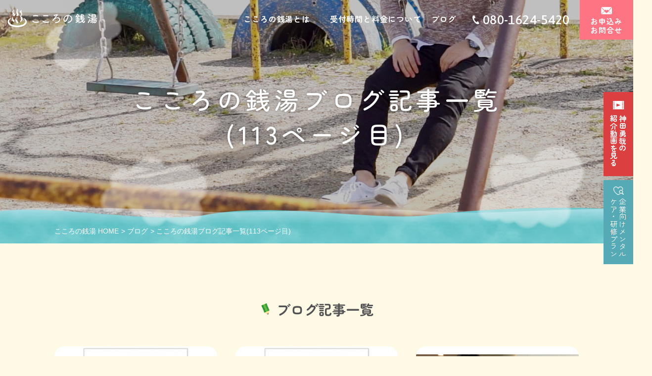

--- FILE ---
content_type: text/html; charset=UTF-8
request_url: https://kokoronosento.jp/blog_list.php?PageNo=112
body_size: 6308
content:

<!DOCTYPE html>
<html lang="ja">
	<head prefix="og: http://ogp.me/ns#">
		<!-- Google Tag Manager -->
<script>(function(w,d,s,l,i){w[l]=w[l]||[];w[l].push({'gtm.start':
new Date().getTime(),event:'gtm.js'});var f=d.getElementsByTagName(s)[0],
j=d.createElement(s),dl=l!='dataLayer'?'&l='+l:'';j.async=true;j.src=
'https://www.googletagmanager.com/gtm.js?id='+i+dl;f.parentNode.insertBefore(j,f);
})(window,document,'script','dataLayer','GTM-WZ9X4KF');</script>
<!-- End Google Tag Manager -->

<meta charset="utf-8">
<meta http-equiv="X-UA-Compatible" content="IE=edge,chrome=1">
<meta name="viewport" content="width=device-width, initial-scale=1, minimum-scale=1, maximum-scale=1, user-scalable=no">
<meta name="format-detection" content="telephone=no">
<meta name="author" content="こころの銭湯">
<meta property="og:url" content="https://kokoronosento.jp/">
<meta property="og:image" content="https://kokoronosento.jp/images/favicon/ogp_image.jpg">
<meta property="og:site_name" content="こころの銭湯">
<link rel="apple-touch-icon" sizes="180x180" href="https://kokoronosento.jp/images/favicon/apple-touch-icon.png">
<link rel="icon" type="image/png" sizes="32x32" href="https://kokoronosento.jp/images/favicon/favicon-32x32.png">
<link rel="icon" type="image/png" sizes="16x16" href="https://kokoronosento.jp/images/favicon/favicon-16x16.png">
<link rel="manifest" href="/images/favicon/site.webmanifest">
<link rel="mask-icon" href="/images/favicon/safari-pinned-tab.svg" color="#ff6a33">
<meta name="msapplication-TileColor" content="#da532c">
<meta name="theme-color" content="#ffffff">
<link rel="canonical" href="https://kokoronosento.jp/blog_list.php?PageNo=112">
<!-- css -->
<!-- <script type="text/javascript" src="//webfont.fontplus.jp/accessor/script/fontplus.js?IYgj521GYQ8%3D&box=vwl5fwlc56s%3D&aa=1&ab=2" charset="utf-8"></script> -->
<!-- <link href="https://fonts.googleapis.com/css2?family=Asap:wght@400;500;600;700&display=swap" rel="stylesheet"> -->
<link rel="preconnect" href="https://fonts.googleapis.com">
<link rel="preconnect" href="https://fonts.gstatic.com" crossorigin>
<link href="https://fonts.googleapis.com/css2?family=Asap:ital,wght@0,100..900;1,100..900&family=Zen+Maru+Gothic:wght@300;400;500;700;900&display=swap" rel="stylesheet">
<link rel="stylesheet" type="text/css" href="//code.jquery.com/ui/1.11.4/themes/smoothness/jquery-ui.css">
<link rel="stylesheet" type="text/css" href="/js/jquery/plugins/bx-slide/jquery.bxslider.min.css">
<link rel="stylesheet" type="text/css" href="/css/styles.css">
		<meta name="description" content="こころの銭湯ブログ記事一覧(113ページ目)です。三重県四日市市が拠点のこころの銭湯では、カウンセリング・コーチングに関するお知らせや情報を『ゆるい』、『面白い』、『気を遣わせない』を心がけて日々更新しています。">
		<meta property="og:description" content="こころの銭湯ブログ記事一覧(113ページ目)です。三重県四日市市が拠点のこころの銭湯では、カウンセリング・コーチングに関するお知らせや情報を『ゆるい』、『面白い』、『気を遣わせない』を心がけて日々更新しています。">
		<meta name="keywords" content="三重,四日市,心理,カウンセリング,コーチング">
		<meta property="og:type" content="article">
		<title>こころの銭湯ブログ記事一覧(113ページ目)  | カウンセリング・コーチングのこころの銭湯</title>
		<meta property="og:title" content="こころの銭湯ブログ記事一覧(113ページ目)  | カウンセリング・コーチングのこころの銭湯">
		<link rel="stylesheet" type="text/css" href="css/page/blog.css">
	</head>
	<body>
		<!-- Google Tag Manager (noscript) -->
<noscript><iframe src="https://www.googletagmanager.com/ns.html?id=GTM-WZ9X4KF"
height="0" width="0" style="display:none;visibility:hidden"></iframe></noscript>
<!-- End Google Tag Manager (noscript) -->

<header class="header">
	<div class="inner">
		<div class="headerLogo">
			<a href="./" class="hover"><img src="./images/common/logo.svg" alt="こころの銭湯" width="182" height="37" class="imgSVG" loading="lazy"></a>
		</div><!-- /headerLogo -->

		<div class="headerRight">
			<ul class="headerMenu">
				<li class="headerMenuItem">
					<a href="#" class="headerMenuLink">こころの銭湯とは</a>

					<div class="headerMenuWrap">
						<div class="headerMenuInner">
							<div class="headerMenuCol">
								<p class="headerMenuImg"><img src="./images/common/thumbMenu01.png" width="183" height="183" alt="" loading="lazy"></p>
								<a href="./about.php" class="headerMenuTxt hover">こころの銭湯とは</a>
							</div>

							<div class="headerMenuCol">
								<p class="headerMenuTtl">神田勇哉について</p>

								<ul class="headerMenuChild">
									<li class="headerMenuChildItem"><a href="./about.php#anchor03" class="headerMenuChildLink hover">大切にしていること</a></li>
									<li class="headerMenuChildItem"><a href="./about.php#anchor04" class="headerMenuChildLink hover">メッセージ</a></li>
									<li class="headerMenuChildItem"><a href="./about.php#anchor05" class="headerMenuChildLink hover">生い立ちノート</a></li>
								</ul>
							</div>

							<div class="headerMenuCol">
								<p class="headerMenuTtl">こころの銭湯ができること</p>

								<ul class="headerMenuChild">
									<li class="headerMenuChildItem"><a href="./about.php#anchor06" class="headerMenuChildLink hover">神田勇哉のカウンセリング</a></li>
									<li class="headerMenuChildItem"><a href="./about.php#anchor07" class="headerMenuChildLink hover">神田勇哉のコーチング</a></li>
									<li class="headerMenuChildItem"><a href="./about.php#anchor08" class="headerMenuChildLink hover"><span class="size">カウンセリングとコーチングの</span>ちがいを知る</a></li>
								</ul>
							</div>
						</div>
					</div>
				</li>
				<li class="headerMenuItem">
					<a href="#" class="headerMenuLink">受付時間と料金について</a>

					<div class="headerMenuWrap">
						<div class="headerMenuInner">
							<div class="headerMenuCol">
								<p class="headerMenuImg"><img src="./images/common/thumbMenu02.png" width="189" height="189" alt="" loading="lazy"></p>
								<a href="./info.php" class="headerMenuTxt hover">受付時間と<br>料金について</a>
							</div>

							<div class="headerMenuCol">
								<ul class="headerMenuChild">
									<li class="headerMenuChildItem"><a href="./info.php#anchor01" class="headerMenuChildLink hover">みなさまへのお約束</a></li>
									<li class="headerMenuChildItem"><a href="./info.php#anchor02" class="headerMenuChildLink hover">受付時間</a></li>
									<li class="headerMenuChildItem"><a href="./info.php#anchor03" class="headerMenuChildLink hover">料金</a></li>
									<li class="headerMenuChildItem"><a href="./info.php#anchor04" class="headerMenuChildLink hover">予約から相談までの流れ</a></li>
								</ul>
							</div>
						</div>
					</div>
				</li>
				<li class="headerMenuSingle">
					<a href="../blog.php" class="headerMenuLink">ブログ</a>
				</li>
			</ul>

			<div class="headerInfo">
				<p class="headerInfo01"><i class="headerInfoIcon"><img src="./images/common/iCall.svg" width="14" height="18" alt="080-1624-5420" class="imgSVG" loading="lazy"></i>080-1624-5420</p>
			</div>

			<a href="contact.php" class="headerContact">お申込み<br>お問合せ</a>
		</div><!-- /headerRight -->

		<p class="headerIcon">
			<span class="headerIconInner">
				<i class="headerIconItem"></i>
				<i class="headerIconItem"></i>
				<i class="headerIconItem"></i>
				<i class="headerIconItem"></i>
			</span>
		</p><!-- /headerIcon -->

		<div class="headerSP">
			<div class="headerSPInner">
				<ul class="headerSPList">
					<li class="headerSPItem">
						<a href="#" class="headerSPTxt headerSPTxtIcon">
							こころの銭湯とは<i class="headerSPIcon"></i>
						</a>

						<div class="headerSPWrap">
							<a href="./about.php" class="headerSPTtl">こころの銭湯とは</a>

							<div class="headerSPBlock">
								<p class="headerSPColor">神田勇哉について</p>
								<ul class="headerSPListChild">
									<li class="headerSPItemChild">
										<a href="./about.php#anchor03" class="headerSPItemChildTxt">大切にしていること</a>
									</li>
									<li class="headerSPItemChild">
										<a href="./about.php#anchor04" class="headerSPItemChildTxt">メッセージ</a>
									</li>
									<li class="headerSPItemChild">
										<a href="./about.php#anchor05" class="headerSPItemChildTxt">生い立ちノート</a>
									</li>
								</ul>
							</div>

							<div class="headerSPBlock">
								<p class="headerSPColor">こころの銭湯ができること</p>
								<ul class="headerSPListChild">
									<li class="headerSPItemChild">
										<a href="./about.php#anchor06" class="headerSPItemChildTxt">神田勇哉のカウンセリング</a>
									</li>
									<li class="headerSPItemChild">
										<a href="./about.php#anchor07" class="headerSPItemChildTxt">神田勇哉のコーチング</a>
									</li>
									<li class="headerSPItemChild">
										<a href="./about.php#anchor08" class="headerSPItemChildTxt">カウンセリングとコーチングの<br>ちがいを知る</a>
									</li>
								</ul>
							</div>
						</div>
					</li>
					<li class="headerSPItem">
						<a href="#" class="headerSPTxt headerSPTxtIcon">
							受付時間と料金について<i class="headerSPIcon"></i>
						</a>

						<div class="headerSPWrap">
							<a href="./info.php" class="headerSPTtl">受付時間と料金について</a>

							<div class="headerSPBlock">
								<ul class="headerSPListChild">
									<li class="headerSPItemChild">
										<a href="./info.php#anchor01" class="headerSPItemChildTxt">みなさまへのお約束</a>
									</li>
									<li class="headerSPItemChild">
										<a href="./info.php#anchor02" class="headerSPItemChildTxt">受付時間</a>
									</li>
									<li class="headerSPItemChild">
										<a href="./info.php#anchor03" class="headerSPItemChildTxt">料金</a>
									</li>
									<li class="headerSPItemChild">
										<a href="./info.php#anchor04" class="headerSPItemChildTxt">予約から相談までの流れ</a>
									</li>
								</ul>
							</div>
						</div>
					</li>
					<li class="headerSPItem">
						<a href="blog.php" class="headerSPTxt headerSPTxtArrow">
							ブログ
						</a>
					</li>
					<li class="headerSPItem">
						<a href="privacy.php" class="headerSPTxt headerSPTxtArrow">
							プライバシーポリシー
						</a>
					</li>
				</ul>

				<div class="headerSPCall">
					<p class="headerSPCall01"><a href="tel:08016245420" class="headerSPCallNum"><i class="headerSPCallIcon"><img src="./images/common/iCall.svg" width="14" height="18" alt="" class="imgSVG" loading="lazy"></i>080-1624-5420</a></p>
				</div>
			</div>
			<div class="blockFix">
		<div class="contact">
			<a href="contact.php" class="contactUrl">
				<span class="contactTxt">
					お申込み・お問合せ
				</span>
			</a>
		</div>
		<div class="youtube">
			<a href="https://www.youtube.com/channel/UCYS65dCx7wOurRpE_E0qftA?view_as=subscriber" class="youtubeUrl" target="_blank">
				<span class="youtubeTxt">
					<p class="youtubeTxt01">神田勇哉の</p>
					<p class="youtubeTxt02">紹介動画を見る</p>
				</span>
			</a>
		</div>
		<div class="eap">
			<a href="./eap/" class="eapUrl" target="_blank">
				<span class="eapTxt">
					<p class="eapTxt01">企業向けメンタル<span class="spOnly">ケア</span></p>
					<p class="eapTxt02"><span class="pcOnly">ケア・</span>研修プラン</p>
				</span>
			</a>
		</div>
	</div><!-- /blockFix -->
		</div><!-- /headerSP -->
	</div><!-- /inner -->
</header>
<!-- header -->

		<main class="wrapper blog">
			<div class="headingPage">
				<div class="mv line02">
					<div class="inner">
						<h1 class="mvTtl">こころの銭湯ブログ記事一覧<br>(113ページ目)</h1>
					</div>
				</div>

				<nav class="breadcrumb" itemscope itemtype="//schema.org/BreadcrumbList">
					<div class="inner">
						<ul class="breadcrumbNav" itemprop="itemListElement" itemscope="" itemtype="//schema.org/ListItem">
							<li class="breadcrumbItem"><a href="/" itemprop="item" class="hover"><span itemprop="name">こころの銭湯 HOME</span></a><meta itemprop="position" content="1"/></li>
							<li class="breadcrumbItem"><a href="blog.php" itemprop="item" class="hover"><span itemprop="name">ブログ</span></a><meta itemprop="position" content="2"/></li>
							<li class="breadcrumbItem"><span itemprop="name">こころの銭湯ブログ記事一覧(113ページ目)</span><meta itemprop="position" content="3"/></li>
						</ul>
					</div><!-- /inner -->
				</nav><!-- /breadcrumb -->
			</div><!-- headingPage -->
			
			<article id="blogListWrap">
				<div class="inner">
					<h2 class="title02">ブログ記事一覧</h2>
					<div id="newsArticle" class="blogArticle">
													<section>
								<a href="blog_select.php?id=460">
									<div class="newsImg">
										<img src="https://kokoronosento.jp/upload_article/00000000460/S__56614925_0440.jpg?1769171933" style="max-width:none;width:220px;height:220px;" alt="最新記事イメージ">									</div>
									<div class="newsHead">
										<time>2021.04.05</time>
										<div class="blogLabel">画像で温まる</div>
									</div>
									<h3>自己中な生き方</h3>
								</a>
							</section>

													<section>
								<a href="blog_select.php?id=459">
									<div class="newsImg">
										<img src="https://kokoronosento.jp/upload_article/00000000459/S__56614918_0440.jpg?1769171933" style="max-width:none;width:220px;height:220px;" alt="最新記事イメージ">									</div>
									<div class="newsHead">
										<time>2021.04.04</time>
										<div class="blogLabel">お役立ち情報</div>
									</div>
									<h3>誰も教えてくれない国の制度</h3>
								</a>
							</section>

													<section>
								<a href="blog_select.php?id=456">
									<div class="newsImg">
										<img src="https://kokoronosento.jp/upload_article/00000000456/兵庫県の秘書に会いにいってみた_thum_0660.jpg?1769171933" style="max-width:none;width:330px;height:185.625px;" alt="最新記事イメージ">									</div>
									<div class="newsHead">
										<time>2021.04.02</time>
										<div class="blogLabel">動画で温まる</div>
									</div>
									<h3>博士号の天才秘書に会いにいってみた</h3>
								</a>
							</section>

													<section>
								<a href="blog_select.php?id=455">
									<div class="newsImg">
										<img src="https://kokoronosento.jp/upload_article/00000000455/S__56573977_0440.jpg?1769171933" style="max-width:none;width:220px;height:220px;" alt="最新記事イメージ">									</div>
									<div class="newsHead">
										<time>2021.04.02</time>
										<div class="blogLabel">画像で温まる</div>
									</div>
									<h3>子供に負けない、子供心</h3>
								</a>
							</section>

													<section>
								<a href="blog_select.php?id=454">
									<div class="newsImg">
										<img src="https://kokoronosento.jp/upload_article/00000000454/S__56573961_0440.jpg?1769171933" style="max-width:none;width:220px;height:220px;" alt="最新記事イメージ">									</div>
									<div class="newsHead">
										<time>2021.04.01</time>
										<div class="blogLabel">画像で温まる</div>
									</div>
									<h3>だいたい君のせい</h3>
								</a>
							</section>

													<section>
								<a href="blog_select.php?id=453">
									<div class="newsImg">
										<img src="https://kokoronosento.jp/upload_article/00000000453/死ぬなら行くな_0660.jpg?1769171933" style="max-width:none;width:330px;height:185.625px;" alt="最新記事イメージ">									</div>
									<div class="newsHead">
										<time>2021.03.30</time>
										<div class="blogLabel">動画で温まる</div>
									</div>
									<h3>【不登校】無理に行かなくてもいいんじゃない?</h3>
								</a>
							</section>

											</div>
					<div class="pager"><ul>
<li class="prev"><a href="?PageNo=111">前へ</a></li>
<li><a href="?PageNo=110">111</a></li>
<li><a href="?PageNo=111">112</a></li>
<li class="current">113</li>
<li><a href="?PageNo=113">114</a></li>
<li><a href="?PageNo=114">115</a></li>
<li class="next"><a href="?PageNo=113">次へ</a></li>
</ul></div>				
					<section id="selectBox">
						<div>
							<h3><a href="blogCategory_list.php">カテゴリ一覧</a></h3>
							<ul>
								<li class="listOpen">カテゴリを選択</li>
								<span>
									<li><a href="blog_list.php?cat=1">ゆうや風呂グ (482)</a></li><li><a href="blog_list.php?cat=2">お知らせ (38)</a></li><li><a href="blog_list.php?cat=3">お役立ち情報 (38)</a></li><li><a href="blog_list.php?cat=21">面白日記 (73)</a></li><li><a href="blog_list.php?cat=31">幼少期 (11)</a></li><li><a href="blog_list.php?cat=32">人となり (166)</a></li><li><a href="blog_list.php?cat=33">ニュース (14)</a></li><li><a href="blog_list.php?cat=34">夫婦関係 (1)</a></li><li><a href="blog_list.php?cat=35">みんなの声のまとめ (2)</a></li><li><a href="blog_list.php?cat=36">画像で温まる (73)</a></li><li><a href="blog_list.php?cat=37">動画で温まる (57)</a></li><li><a href="blog_list.php?cat=38">新美さんブログ (75)</a></li>								</span>
							</ul>
						</div>
						<div>
							<h3><a href="blogArchive_list.php">月別アーカイブ</a></h3>
							<ul>
								<li class="listOpen">年月を選択</li>
								<span>
									<li><a href="blog_list.php?acv=2026-01-01">2026年01月 (3)</a></li><li><a href="blog_list.php?acv=2025-12-01">2025年12月 (9)</a></li><li><a href="blog_list.php?acv=2025-11-01">2025年11月 (3)</a></li><li><a href="blog_list.php?acv=2025-10-01">2025年10月 (1)</a></li><li><a href="blog_list.php?acv=2025-09-01">2025年09月 (5)</a></li><li><a href="blog_list.php?acv=2025-08-01">2025年08月 (8)</a></li><li><a href="blog_list.php?acv=2025-07-01">2025年07月 (7)</a></li><li><a href="blog_list.php?acv=2025-06-01">2025年06月 (6)</a></li><li><a href="blog_list.php?acv=2025-05-01">2025年05月 (5)</a></li><li><a href="blog_list.php?acv=2025-04-01">2025年04月 (5)</a></li><li><a href="blog_list.php?acv=2025-03-01">2025年03月 (8)</a></li><li><a href="blog_list.php?acv=2025-02-01">2025年02月 (2)</a></li><li><a href="blog_list.php?acv=2025-01-01">2025年01月 (5)</a></li><li><a href="blog_list.php?acv=2024-12-01">2024年12月 (4)</a></li><li><a href="blog_list.php?acv=2024-11-01">2024年11月 (5)</a></li><li><a href="blog_list.php?acv=2024-10-01">2024年10月 (10)</a></li><li><a href="blog_list.php?acv=2024-09-01">2024年09月 (6)</a></li><li><a href="blog_list.php?acv=2024-08-01">2024年08月 (11)</a></li><li><a href="blog_list.php?acv=2024-07-01">2024年07月 (11)</a></li><li><a href="blog_list.php?acv=2024-06-01">2024年06月 (11)</a></li><li><a href="blog_list.php?acv=2024-05-01">2024年05月 (11)</a></li><li><a href="blog_list.php?acv=2024-04-01">2024年04月 (8)</a></li><li><a href="blog_list.php?acv=2024-03-01">2024年03月 (7)</a></li><li><a href="blog_list.php?acv=2024-02-01">2024年02月 (7)</a></li><li><a href="blog_list.php?acv=2024-01-01">2024年01月 (11)</a></li><li><a href="blog_list.php?acv=2023-12-01">2023年12月 (7)</a></li><li><a href="blog_list.php?acv=2023-11-01">2023年11月 (12)</a></li><li><a href="blog_list.php?acv=2023-10-01">2023年10月 (9)</a></li><li><a href="blog_list.php?acv=2023-09-01">2023年09月 (15)</a></li><li><a href="blog_list.php?acv=2023-08-01">2023年08月 (25)</a></li><li><a href="blog_list.php?acv=2023-07-01">2023年07月 (8)</a></li><li><a href="blog_list.php?acv=2023-06-01">2023年06月 (3)</a></li><li><a href="blog_list.php?acv=2023-05-01">2023年05月 (3)</a></li><li><a href="blog_list.php?acv=2023-03-01">2023年03月 (5)</a></li><li><a href="blog_list.php?acv=2023-02-01">2023年02月 (6)</a></li><li><a href="blog_list.php?acv=2023-01-01">2023年01月 (9)</a></li><li><a href="blog_list.php?acv=2022-12-01">2022年12月 (10)</a></li><li><a href="blog_list.php?acv=2022-11-01">2022年11月 (9)</a></li><li><a href="blog_list.php?acv=2022-10-01">2022年10月 (9)</a></li><li><a href="blog_list.php?acv=2022-09-01">2022年09月 (9)</a></li><li><a href="blog_list.php?acv=2022-08-01">2022年08月 (8)</a></li><li><a href="blog_list.php?acv=2022-07-01">2022年07月 (9)</a></li><li><a href="blog_list.php?acv=2022-06-01">2022年06月 (11)</a></li><li><a href="blog_list.php?acv=2022-05-01">2022年05月 (16)</a></li><li><a href="blog_list.php?acv=2022-04-01">2022年04月 (24)</a></li><li><a href="blog_list.php?acv=2022-03-01">2022年03月 (14)</a></li><li><a href="blog_list.php?acv=2022-02-01">2022年02月 (13)</a></li><li><a href="blog_list.php?acv=2022-01-01">2022年01月 (18)</a></li><li><a href="blog_list.php?acv=2021-12-01">2021年12月 (25)</a></li><li><a href="blog_list.php?acv=2021-11-01">2021年11月 (26)</a></li><li><a href="blog_list.php?acv=2021-10-01">2021年10月 (30)</a></li><li><a href="blog_list.php?acv=2021-09-01">2021年09月 (24)</a></li><li><a href="blog_list.php?acv=2021-08-01">2021年08月 (18)</a></li><li><a href="blog_list.php?acv=2021-07-01">2021年07月 (25)</a></li><li><a href="blog_list.php?acv=2021-06-01">2021年06月 (22)</a></li><li><a href="blog_list.php?acv=2021-05-01">2021年05月 (46)</a></li><li><a href="blog_list.php?acv=2021-04-01">2021年04月 (40)</a></li><li><a href="blog_list.php?acv=2021-03-01">2021年03月 (32)</a></li><li><a href="blog_list.php?acv=2021-02-01">2021年02月 (20)</a></li><li><a href="blog_list.php?acv=2021-01-01">2021年01月 (18)</a></li><li><a href="blog_list.php?acv=2020-12-01">2020年12月 (23)</a></li><li><a href="blog_list.php?acv=2020-11-01">2020年11月 (21)</a></li><li><a href="blog_list.php?acv=2020-10-01">2020年10月 (13)</a></li><li><a href="blog_list.php?acv=2020-09-01">2020年09月 (2)</a></li><li><a href="blog_list.php?acv=2020-08-01">2020年08月 (2)</a></li><li><a href="blog_list.php?acv=2020-07-01">2020年07月 (4)</a></li><li><a href="blog_list.php?acv=2020-06-01">2020年06月 (23)</a></li><li><a href="blog_list.php?acv=2020-05-01">2020年05月 (28)</a></li><li><a href="blog_list.php?acv=2020-04-01">2020年04月 (30)</a></li><li><a href="blog_list.php?acv=2020-03-01">2020年03月 (29)</a></li><li><a href="blog_list.php?acv=2020-02-01">2020年02月 (29)</a></li><li><a href="blog_list.php?acv=2020-01-01">2020年01月 (7)</a></li><li><a href="blog_list.php?acv=2019-12-01">2019年12月 (3)</a></li><li><a href="blog_list.php?acv=2019-11-01">2019年11月 (6)</a></li><li><a href="blog_list.php?acv=2019-10-01">2019年10月 (30)</a></li><li><a href="blog_list.php?acv=2019-09-01">2019年09月 (16)</a></li><li><a href="blog_list.php?acv=2019-08-01">2019年08月 (3)</a></li><li><a href="blog_list.php?acv=2019-07-01">2019年07月 (7)</a></li><li><a href="blog_list.php?acv=2019-06-01">2019年06月 (6)</a></li><li><a href="blog_list.php?acv=2019-02-01">2019年02月 (1)</a></li>								</span>
							</ul>
						</div>
					</section>
				</div>
			</article>
		</main><!-- main -->
		
			<section class="secBot">
		<div class="inner">
			<div class="secBotIntro">
				<div class="secBotHead">
					<h3 class="title02">
						<i class="title02Icon"><img src="./images/common/iMail.svg" width="32" height="21" alt="" class="title02IconImg" loading="lazy"></i>お申込み＆お問合せ
					</h3>

					<p class="secBotDesc">
						カウンセリング・コーチングについて、<br class="pcOnly">少しでも気になる方、ご希望の方はお気軽にお問合せください。
					</p>
				</div>

				<ul class="list01">
					<li class="list01Item">
						<div class="box">
							<a href="contact.php?id=1" class="boxUrl">
								<figure class="boxImg"><img src="./images/index/indexThumb05.png" width="130" height="130" alt="きいてみる" class="img" loading="lazy"></figure>

								<div class="boxContent">
									<h4 class="boxTtl">きいてみる</h4>
									<div class="boxTxt">わからないことや<br class="pcOnly">心配事に関する内容はこちらへ。
									</div>
								</div>
							</a>
						</div>
					</li>
					<li class="list01Item">
						<div class="box">
							<a href="contact.php?id=2" class="boxUrl">
								<figure class="boxImg"><img src="./images/index/indexThumb06.png" width="130" height="130" alt="うけてみる" loading="lazy"></figure>

								<div class="boxContent">
									<h4 class="boxTtl">うけてみる</h4>
									<div class="boxTxt">カウンセリング･コーチングを<br class="pcOnly">受けてみたい方はこちらへ。
									</div>
								</div>
							</a>
						</div>
					</li>
				</ul>
			</div>

			<div class="secBotContent">
				<div class="secBotInfo">
					<div class="secBotContentHead pcOnly">
						<h4 class="title03">SNSでも情報発信中！</h4>
						<p class="secBotInfoTxt">SNSからも自己紹介やちょっとしたメッセージなどを発信しています。気になる方はこちらもぜひチェックしてください。</p>
					</div>
					<ul class="secBotContentList">
						<li class="secBotContentItem">
							<div class="social">
								<a href="https://www.youtube.com/@trainer_kanda/featured" target="_blank" class="socialUrl hover">
									<figure class="socialIcon"><img src="./images/index/indexSocial01.svg" width="87" height="16" alt="" class="socialIconImg" loading="lazy"></figure>

									<div class="socialContent">
										<p class="socialTtl">研修トレーナー神田勇哉 YouTube</p>
										<p class="socialTxt">企業様向けに、動画コンテンツを通じて「世界一やさしいチームづくり」をわかりやすく解説しています。</p>
									</div>
								</a>
							</div>
						</li>
						<li class="secBotContentItem">
							<div class="social">
								<a href="https://www.youtube.com/@jyuri_sento" target="_blank" class="socialUrl hover">
									<figure class="socialIcon"><img src="./images/index/indexSocial01.svg" width="87" height="16" alt="" class="socialIconImg" loading="lazy"></figure>

									<div class="socialContent">
										<p class="socialTtl">心理カウンセラー新美じゅり YouTube</p>
										<p class="socialTxt">動画で、カウンセラーの人柄や雰囲気がより伝わり、予約前に安心いただけると幸いです。</p>
									</div>
								</a>
							</div>
						</li>
						<li class="secBotContentItem">
							<div class="social">
								<a href="https://www.instagram.com/koko_sento/?igshid=1exqmqtt04dc4" target="_blank" class="socialUrl hover">
									<figure class="socialIcon"><img src="./images/index/indexSocial04.png" alt="Instagram" width="110" height="30" class="socialIconImg" loading="lazy"></figure>

									<div class="socialContent">
										<p class="socialTtl">yuya_kokoro_sento</p>
										<p class="socialTxt">Instagramからでも気軽にこころの銭湯の情報を得ることができます。</p>
									</div>
								</a>
							</div>
						</li>
					</ul>
				</div>
			</div>
		</div>
	</section><!-- secBot -->

	<footer class="footer">
		<div class="inner">
			<div class="footerHead">
				<a href="#top" class="footerLogo hover"><img src="./images/common/logo.svg" width="210" height="43" alt="" class="footerLogoImg" loading="lazy"></a>

				<nav class="footerMenu">
					<a href="about.php" class="footerMenuItem hover">こころの銭湯とは</a>
					<a href="info.php" class="footerMenuItem hover">受付時間と料金について</a>
					<a href="contact.php" class="footerMenuItem hover">お申込み＆お問合せ</a>
					<a href="blog.php" class="footerMenuItem hover">ブログ</a>
					<a href="privacy.php" class="footerMenuItem hover">プライバシーポリシー</a>
				</nav>
			</div>

			<div class="footerBot">
				<div class="footerInfo">
					〒510-0086 三重県四日市市諏訪栄町19-8<br>
					TEL <a href="tel:08016245420" class="footerTel">080-1624-5420</a>
				</div>

				<p class="footerCopyright">&copy; 2020 kokoronosento</p>
			</div>
		</div><!-- /inner -->

		<span class="pageTop">
			<a href="#" class="pageTopInner hover">Page<br>Top</a>
		</span>
	</footer><!-- /footer -->

	<div class="blockFix" id="contactBar">
		<div class="contact">
			<a href="contact.php" class="contactUrl">
				<span class="contactTxt">
					お申込み・お問合せ
				</span>
			</a>
		</div>
		<div class="youtube">
			<a href="https://www.youtube.com/channel/UCYS65dCx7wOurRpE_E0qftA?view_as=subscriber" class="youtubeUrl" target="_blank">
				<span class="youtubeTxt">
					<p class="youtubeTxt01">神田勇哉の</p>
					<p class="youtubeTxt02">紹介動画を見る</p>
				</span>
			</a>
		</div>
		<div class="eap">
			<a href="./eap/" class="eapUrl" target="_blank">
				<span class="eapTxt">
					<p class="eapTxt01">企業向けメンタル<span class="spOnly">ケア</span></p>
					<p class="eapTxt02"><span class="pcOnly">ケア・</span>研修プラン</p>
				</span>
			</a>
		</div>
	</div><!-- /blockFix -->

<script src="./js/jquery/jquery-3.3.1.min.js"></script>
<script src="./js/jquery/jquery-migrate-3.0.1.min.js"></script>
<script src="./js/jquery/plugins/bx-slide/jquery.bxslider.min.js"></script>
<script src="./js/jquery/plugins/jquery.matchHeight-min.js"></script>
<script src="./js/jquery/plugins/TweenMax.min.js"></script>
<script src="./js/page/functions.js"></script><!-- footer -->
		<script type="text/javascript" src="js/page/blog.js"></script>
	</body>
</html>

--- FILE ---
content_type: text/css
request_url: https://kokoronosento.jp/css/page/blog.css
body_size: 2062
content:
@charset "utf-8";
/* CSS Document */

/*===============================================
●共通
===============================================*/

/* 全般
-----------------------------------------------*/
.wrapper {overflow: visible;}
.btnBox {text-align: center;}
.title02:before {
	content: "";
	display: inline-block;
	width: 25px;
	height: 25px;
	margin-right: 0.3em;
}
a {
	text-decoration: none;
	color: #333333;
}
.breadcrumb .breadcrumbItem a {position: relative;}

.headingPage {background-image: url("../../images/blog/blogMainImg.jpg");}
.headingPage .mv {
	display: flex;
	align-items: center;
	padding: 0;
}

/* 矢印アイコン */
.arrow {
	position: relative;
	display: inline-block;
	width: 100%;
}
.arrow:before {
	content: "";
	background: url("../../images/common/iArrow04.svg") no-repeat center center / contain;
	display: inline-block;
	position: absolute;
	top: 49%;
	left: 1px;
	transform: translateY(-50%);
	transition: 0.3s ease-in-out;
}

/* カテゴリ */
.blogLabel {
	color: #fff;
	background-color: #FF6A33;
	padding: 0.1em 1em 0;
	border-radius: 10px;
}

/* blogArticle
-----------------------------------------------*/
.blogArticle section .newsImg {
	border-radius: 20px;
	position: relative;
	background-size: cover;
	background-position: center center;
	overflow: hidden;
	z-index: 1;
	padding-top: 66.6%;
	background-color: #fff;
}
.blogArticle section .newsImg .imgWrap {
	width: 100%!important;
	height: auto!important;
	padding-top: 100%;
	background-color: #FFFAE5;
}
.blogArticle section .newsImg img {
	position: absolute;
	top: 50%;
	left: 50%;
	transform: translate(-50%, -50%);
	width: auto;
	height: 100%;
	margin-left: 0!important;
	margin-top: 0!important;
}
.blogArticle section  time {
	font-weight: bold;
	margin-right: 1em;
}

/* newest
-----------------------------------------------*/
#newsArticle {
	display: flex;
	flex-wrap: wrap;
}
#newsArticle section:hover {opacity: 0.8;}
#newsArticle section a {display: block;}
#newest h2:before {background: url("../../images/blog/blogIcon01.png") no-repeat center center / contain;}
#newsArticle section .newsHead {
	display: flex;
	flex-wrap: wrap;
}

/* blogList
-----------------------------------------------*/
.blogList ul {
	background-color: #fff;
	border-radius: 20px;
}

/* blogCategory */
#blogCategory h2:before {background: url("../../images/blog/blogIcon02.png") no-repeat center center / contain;}

/* blogArchiveWrap */
#blogArchiveWrap h2:before {background: url("../../images/blog/blogIcon03.png") no-repeat center center / contain;}

/* blogListWrap
-----------------------------------------------*/
#blogListWrap h2:before {background: url("../../images/blog/blogIcon01.png") no-repeat center center / contain;}

/* pager */
.pager ul {
	display: flex;
	justify-content: center;
}
.pager ul li {
	display: inline-block;
	border: 1px solid #FF6A33;
}
.pager ul li:not(:last-child) {margin-right: 0.5em;}
.pager ul li a {
	display: block;
	padding: 0.3em 0.7em;
	color: #FF6A33;
}
.pager ul li a:hover {
	color: #fff;
	background-color:  #FF6A33;
}
.pager ul li.disabled {
	color: #bfbfbf;
	border: 1px solid #bfbfbf;
	padding: 0.3em 0.7em;
}
.pager ul li.current {
	color: #fff;
	padding: 0.3em 0.7em;
	background-color:  #FF6A33;
}

/* selectBox */
#selectBox {
	background-color: #fff;
	border-radius: 20px;
}
#selectBox div:first-child {margin-bottom: 2em;}
#selectBox div h3 {font-weight: bold;}
#selectBox div ul {
	width: 100%;
	position: relative;
	border: 1px solid #bfbfbf;
}
#selectBox div ul .listOpen {
	position: relative;
	line-height: 2.5;
	padding-left: 1em;
	cursor: pointer;
	z-index: 1;
}
#selectBox div ul .listOpen:after {
	content: "▼";
	position: absolute;
	top: 0;
	right: 0;
	display: block;
	width: 1.5em;
	text-align: center;
	height: 2em;
	color:  #FF6A33;
	border-left: 1px solid #bfbfbf;
	padding: 0.3em 0.7em 0.8em;
	font-size: 0.8em;
}
#selectBox div ul span {
	width: 100%;
	position: absolute;
	top: 2.5em;
	left: -1px;
	border: 1px solid #bfbfbf;
	z-index: 1000!important;
	display: none;
}
#selectBox div ul li {background-color: #fff;}
#selectBox div ul li a {
	width: 100%;
	display: inline-block;
	line-height: 1.2;
	padding: 0.7em 1em;
	border-bottom: 1px dotted #dfdfdf;
	box-sizing: border-box;
}
#blogSelectWrap .selectPara a {text-decoration: underline;}

/* pager */
.pager {margin-bottom: 5em;}

/* arcCateList
-----------------------------------------------*/
.arcCateList ul {
	background-color: #fff;
	border-radius: 20px;
}
.arcCateList ul li a {
	width: 100%;
	display: flex;
	align-items: center;
	box-sizing: border-box;
}
.arcCateList ul li:not(:last-child) a {
	margin-bottom: 1.5em;
	border-bottom: 1px solid #DDDDDD;
}
.arcCateList ul .arrow {padding: 0 0 0 2.2em;}
.arcCateList ul .caption {width: 90%;}
.arcCateList ul li .caption span:first-of-type {font-weight: bold;}
.arcCateList ul .caption .spanBlock {
	display: block;
	padding: 0 0 1.5em 2.2em;
}
.arcCateList ul .count {
	width: 10%;
	text-align: right;
}

/* blogCategory */
#blogCategory ul li a {
	display: flex;
	justify-content: space-between;
}

/* blogCategoryWrap */
#blogCategoryWrap .arcCateList h2:before {background: url("../../images/blog/blogIcon02.png") no-repeat center center / contain;}

/* blogArchiveWrap */
#blogArchiveWrap .arcCateList h2:before {background: url("../../images/blog/blogIcon03.png") no-repeat center center / contain;}

/* blogSelectWrap
-----------------------------------------------*/
#selectNav .inner {
	flex-direction: column;
	align-items: flex-start;
}
#blogSelectWrap .title02:before {
	width: 0;
	margin-right: 0;
}
#blogSelectWrap .title02 {justify-content: flex-start;}
#blogSelectWrap .title02 svg {
	fill: #ff6a33;
	width: 30px;
	height: 30px;
	margin: 0 0.3em -0.1em 0;
}
#blogSelectWrap time {
	font-size: 0.8em;
	text-align: right;
	display: block;
}

/*===============================================
●画面の横幅が769px以下(スマホのみ)
===============================================*/
@media screen and (max-width: 769px) {
	
	/* 全般
	-----------------------------------------------*/
	.title02 {margin-bottom: 1em;}
	.headingPage .mv {height: 230px;}
	.headingPage .mv .mvTtl {margin-top: 1.5em;}
	.arrow {padding: 1.5em 0 1.5em 1.5em;}
	.arrow:before {
		width: 15px;
		height: 15px;
	}
	#newest,
	#blogListWrap,
	#blogCategoryWrap,
	#blogArchiveWrap,
	#blogSelectWrap {
		padding-top: 15%;
		margin-bottom: 7em;
	}
	
	/* blogArticle
	-----------------------------------------------*/
	.blogArticle section {
		margin-bottom: 3em;
		width: 49%;
	}
	.blogArticle section:nth-child(odd) {margin-right: 2%;}
	.blogArticle section .newsImg {margin-bottom: 1em;}
	
	/* newsArticle
	-----------------------------------------------*/
	#newsArticle section .newsHead {margin-bottom: 0.5em;}
	
	/* blogList
	-----------------------------------------------*/
	.blogList {margin-bottom: 7em;}
	.blogList ul {
		padding: 1em 2em;
		margin-bottom: 3em;
	}
	.blogList ul li:not(:first-child) {border-top: 1px solid #DDDDDD;}
	
	/* selectBox */
	#selectBox {padding: 2em 1em;}
	
	/* arcCateList
	-----------------------------------------------*/
	.arcCateList ul {padding: 2em 2em 1em;}
	.arcCateList ul .caption .spanBlock {margin-top: 0.5em;}
	
	/* blogCategoryWrap */
	#blogCategory .blogList ul .arrow:before {top: 5%;}
	
	/* blogCategory */
	#blogCategory ul li a span {margin-right: 2em;}
	
	/* blogSelectWrap
	-----------------------------------------------*/
	#blogSelectWrap #selectMainImg,
	#blogSelectWrap .selectPara {margin-bottom: 2em;}
	#blogSelectWrap #selectMainImg {
		position: relative;
		width: 100%;
		height: auto;
		padding-top: 70%;
		overflow: hidden;
	}
	#blogSelectWrap #selectMainImg img {
		position: absolute;
		top: 50%;
		left: 50%;
		transform: translate(-50%, -50%);
		width: 100%!important;
		height: auto!important;
	}
}

/*===============================================
●画面の横幅が770px以上(PCのみ)
===============================================*/
@media screen and (min-width: 770px) {
	
	/* 全般
	-----------------------------------------------*/
	.title02 {margin-bottom: 1.9em;}
	.headingPage .mv {height: 420px;}
	.headingPage .mv .mvTtl {margin-top: 1em;}
	#newest,
	#blogListWrap,
	#blogCategoryWrap,
	#blogArchiveWrap,
	#blogSelectWrap {
		padding-top: 7em;
		margin-bottom: 10em;
	}
	
	/* 矢印アイコン */
	.arrow {
		padding: 2em 0 2em 2.2em;
		box-sizing: border-box;
	}
	.arrow:before {
		width: 24px;
		height: 17px;
	}
	.arrow:hover,
	.arrow:hover:before {opacity: 0.8;}
	.arrow:hover:before {transform: translate(5px,-50%);}
	
	/* newsArticle
	-----------------------------------------------*/
	#newsArticle section {
		width: 31%;
		margin-bottom: 3.75em;
	}
	#newsArticle section:not(:nth-child(3n)) {margin-right: 3.5%;}
	#newsArticle section .newsImg {margin-bottom: 1.25em;}
	#newsArticle section .newsHead {
		font-size: 0.875em;
		margin-bottom: 0.7em;
	}
	
	/* blogList
	-----------------------------------------------*/
	.blogList ul {
		display: flex;
		flex-wrap: wrap;
		padding: 2.4em 5em;
		margin-bottom: 2.9em;
	}
	.blogList ul li {width: 50%;}
	.blogList ul li:not(:nth-child(-n+2)) {border-top: 1px solid #DDDDDD;}
	
	/* blogCategory */
	#blogCategory {margin-bottom: 10em;}
	#blogCategory ul li a span {margin-right: 2em;}
	
	/* blogArchive */
	#blogArchive {margin-bottom: 5em;}
	
	/* blogCategoryWrap */
	#blogCategoryWrap a:hover .arrow:before {
		opacity: 0.8;
		transform: translate(5px,-50%);
	}
	
	/* pager */
	.pager {margin-bottom: 5em;}
	
	/* selectBox */
	#selectBox {
		padding: 1.5em;
		margin: 0 auto;
		display: flex;
		justify-content: center;
	}
	#selectBox div {width: 40%;}
	#selectBox div:first-child {margin-right: 2em;}
	#selectBox div h3 {margin-bottom: 0.7em;}
	
	/* arcCateList
	-----------------------------------------------*/
	.arcCateList ul {padding: 2.4em 5em;}
	
	/* blogSelectWrap
	-----------------------------------------------*/
	#blogSelectWrap #selectMainImg,
	#blogSelectWrap .selectPara {margin-bottom: 3em;}
}



--- FILE ---
content_type: text/css
request_url: https://kokoronosento.jp/css/mainframe.css
body_size: 4916
content:
@charset "UTF-8";

/*===============================================
●共通
===============================================*/

@media (min-width: 768px) {
	.spOnly {
		display: none;
	}
}

@media screen and (max-width: 769px) {
	.pcOnly {
		display: none;
	}
}

@media screen and (min-width: 1060px) {
	.pcLargeOnly {
		display: inline-block;
	}
}

.pcLargeOnly {
	display: none;
}

img {
	max-width: 100%;
	height: auto;
}


/* breadcrumb
------------------------------------------------------------*/


/* breadcrumb */

.breadcrumb {
	background: url(../images/common/bgFoot.png) no-repeat top center/cover;
	padding: 2.7% 0 1.09% 0;
}

.breadcrumb .inner {
	display: flex;
	align-items: center;
}

.breadcrumb .breadcrumbItem {
	color: #fff;
	font-size: 0.875em;
	font-weight: 500;
	line-height: 1.6;
	display: inline-block;
}

.breadcrumb .breadcrumbItem:not(:last-child):after {
	content: ">";
	display: inline-block;
	padding: 0 0 0 5px;
}

.breadcrumb .breadcrumbItem a {
	text-decoration: none;
	color: #fff;
}


/*
------------------------------------------------------------*/

@media screen and (max-width: 769px) {
	/* breadcrumb */
	.breadcrumb {
		padding: 3% 0 2%;
	}
}


/* footer
------------------------------------------------------------*/


/* footer */

.footer {
	background: url(../images/common/bgFoot.png) no-repeat top center;
	color: #fff;
	position: relative;
}

.footer .inner:before,
.footer .inner:after {
	content: "";
	position: absolute;
	background-repeat: no-repeat;
	background-position: center;
	background-size: contain;
	opacity: 0.4;
}

.footer .inner:before {
	left: 13%;
	top: -53%;
	max-width: 281px;
	width: 100%;
	height: 281px;
	background-image: url(../images/common/cloud01.svg);
}

.footer .inner:after {
	right: -14%;
	top: -69%;
	max-width: 285px;
	width: 100%;
	height: 293px;
	background-image: url(../images/common/cloud02.svg);
}

.footer .footerLogo {
	display: block;
	position: relative;
	z-index: 1;
}

.footer .footerLogo .footerLogoImg {
	width: 100%;
}

.footer .footerMenu {
	display: none;
	position: relative;
	z-index: 1;
}

.footer .footerMenuItem {
	text-decoration: none;
	color: #fff;
	font-size: 0.875em;
	line-height: 1;
}

.footer .footerMenuItem:not(:last-child) {
	border-right: 1px solid #fff;
	padding-right: 21px;
	margin-right: 20px;
}

.footer .footerInfo .footerTel {
	color: #fff;
	text-decoration: none;
}

.footer .footerCopyright {
	font-size: 0.75em;
	font-family: 'Asap', sans-serif;
	letter-spacing: 0.02em;
}


/* pageTop */

.pageTop {
	position: absolute;
	right: 30px;
	top: -69px;
	z-index: 99;
	display: none;
}

.pageTop.fixed {
	position: fixed;
	bottom: 30px;
	top: auto;
}

.pageTop .pageTopInner {
	min-width: 59px;
	width: 100%;
	height: 59px;
	border: 1px solid #C7C7C7;
	background-color: #fff;
	border-radius: 100%;
	display: flex;
	align-items: center;
	justify-content: center;
	text-align: center;
	flex-direction: column;
	font-family: 'Asap', sans-serif;
	font-weight: 500;
	letter-spacing: 0.05em;
	font-size: 0.6875em;
	text-decoration: none;
	color: #333;
	line-height: 1.3;
}

.pageTop .pageTopInner:before {
	content: "";
	border: solid black;
	border-width: 0 1px 1px 0;
	display: inline-block;
	padding: 3%;
	height: 4px;
	width: 7%;
	transform: rotate(-135deg);
	margin-bottom: -1px;
}


/*
------------------------------------------------------------*/

@media screen and (max-width: 769px) {
	/* footer */
	.footer {
		padding: 8% 0 17.4%;
	}
	.footer .inner:before {
		max-width: 127px;
		width: 100%;
		height: 127px;
		top: -29%;
		left: 7%;
	}
	.footer .inner:after {
		max-width: 151px;
		width: 100%;
		height: 175px;
		top: -32%;
		right: 0;
		background-size: 171px;
	}
	.footer .footerHead {
		margin-bottom: 3%;
	}
	.footer .footerLogo {
		max-width: 165px;
		width: 50%;
	}
	.footer .footerInfo {
		line-height: 1.6;
		margin-bottom: 5.4%;
	}
	.footer .footerCopyright {
		text-align: center;
		font-size: 0.8571428571428571em;
	}
	/* pageTop */
	.pageTop {
		display: none !important;
	}
}


/*
------------------------------------------------------------*/

@media screen and (min-width: 770px) {
	/* footer */
	.footer {
		background-size: 100% 205px;
	}
	.footer .inner {
		position: relative;
		padding: 4% 0 1.6%;
		padding: 54.5px 0 26px;
	}
	.footer .footerHead {
		display: flex;
		align-items: center;
		justify-content: space-between;
		margin-bottom: 2.6%;
	}
	.footer .footerMenu {
		display: flex;
		align-items: center;
	}
	.footer .footerBot {
		display: flex;
		align-items: flex-end;
		justify-content: space-between;
	}
	.footer .footerLogo {
		min-width: 210px;
		width: 19.8%;
	}
	.footer .footerInfo {
		line-height: 1.4;
		font-size: 0.875em;
	}
	.footer .footerInfo .footerTel {
		pointer-events: none;
	}
}


/*
------------------------------------------------------------*/

@media screen and (max-width: 1060px) and (min-width: 770px) {
	/* footer */
	.footer {
		background-size: cover;
	}
	.footer .inner {
		padding-left: 1%;
		padding-right: 1%;
	}
	.footer .inner:after {
		right: 0;
	}
	.footer .footerHead {
		display: block;
	}
	.footer .footerMenu {
		justify-content: center;
		margin-top: 3%;
	}
}


/* header
------------------------------------------------------------*/


/* header */

.header {
	position: absolute;
	top: 0;
	left: 0;
	right: 0;
	z-index: 1200;
}

.header.isMenu {
	background-color: #fff;
}

.header.isMenu .headerLogo path {
	fill: #FF6A33;
}

.header.isMenu .headerIconInner .headerIconItem {
	background: #525252;
}

.header.iconMove .headerIconInner .headerIconItem {
	background: #525252;
}

body.isMenu .header.iconMove .headerIconInner .headerIconItem:nth-child(1) {
	top: 9px;
	width: 0%;
	left: 50%;
}

body.isMenu .header.iconMove .headerIconInner .headerIconItem:nth-child(2) {
	transform: rotate(45deg);
}

body.isMenu .header.iconMove .headerIconInner .headerIconItem:nth-child(3) {
	transform: rotate(-45deg);
}

body.isMenu .header.iconMove .headerIconInner .headerIconItem:nth-child(4) {
	top: 9px;
	width: 0%;
	left: 50%;
}

.header.isScroll {
	background-color: #fff;
	position: fixed;
	opacity: 1;
	visibility: visible;
	top: 0;
	box-shadow: 3px 3px 6px rgba(99, 99, 99, 0.1);
}

.header.isScroll .headerLogo path {
	fill: #FF6A33;
}

.header.isScroll .headerMenuItem>.headerMenuLink,
.header.isScroll .headerMenuSingle a {
	color: #525252;
}

.header.isScroll .headerMenuItem>.headerMenuLink:after,
.header.isScroll .headerMenuSingle a:after {
	background-color: #525252;
}

.header.isScroll .headerMenuItem .headerMenuWrap {
	padding-top: 45px;
}

.header.isScroll .headerInfo {
	color: #525252;
}

.header.isScroll .headerInfo01 .headerInfoIcon path {
	fill: #525252;
}

.header.isScroll .headerIconInner .headerIconItem {
	background: #525252;
}

.header .inner {
	display: flex;
	align-items: center;
}

.header .headerLogo svg {
	max-width: 182px;
	width: 100%;
}

.header .headerRight {
	display: none;
}

.header .headerMenuItem {
	position: relative;
	padding: 0 20px;
}

.header .headerMenuItem:nth-child(1) .headerMenuWrap {
	min-width: 750px;
	width: 100%;
}

.header .headerMenuItem:nth-child(1) .headerMenuCol:nth-child(1) {
	width: 30%;
}

.header .headerMenuItem:nth-child(1) .headerMenuCol:nth-child(2),
.header .headerMenuItem:nth-child(1) .headerMenuCol:nth-child(3) {
	width: 35%;
}

.header .headerMenuItem:nth-child(2) .headerMenuWrap {
	min-width: 494px;
	width: 100%;
}

.header .headerMenuItem:nth-child(2) .headerMenuTxt {
	padding-left: 12%;
}

.header .headerMenuItem:nth-child(2) .headerMenuCol:nth-child(1) {
	width: 45%;
}

.header .headerMenuItem:nth-child(2) .headerMenuCol:nth-child(2) {
	width: 55%;
}

.header .headerMenuItem>.headerMenuLink,
.header .headerMenuSingle a {
	color: #fff;
	font-family: "Zen Maru Gothic", sans-serif;
	font-weight: 700;
	letter-spacing: 0.05em;
	line-height: 1.3;
	position: relative;
}
.header .headerMenuSingle a {text-decoration: none;}

.header .headerMenuItem>.headerMenuLink:hover:after,
.header .headerMenuSingle a:hover:after {
	transform: scale(1, 1);
}

.header .headerMenuItem>.headerMenuLink:after,
.header .headerMenuSingle a:after {
	content: '';
	position: absolute;
	bottom: -10px;
	left: 0;
	right: 0;
	width: 40px;
	height: 1px;
	margin: 0 auto;
	background: #fff;
	transform: scale(0, 1);
	transform-origin: center top;
	transition: transform .3s;
}

.header .headerMenuItem a {
	text-decoration: none;
}

.header .headerMenuWrap {
	position: absolute;
	padding-top: 20px;
	left: 50%;
	transform: translateX(-50%);
	top: 35px;
	box-sizing: border-box;
	display: none;
}

.header .headerMenuInner {
	background-color: #fff;
	border-radius: 20px;
	box-shadow: 3px 3px 6px 0 rgba(99, 99, 99, 0.1);
	position: relative;
	padding: 5.4% 5.4% 4.3%;
	display: flex;
	align-items: flex-start;
	box-sizing: border-box;
}

.header .headerMenuInner:before {
	content: "";
	width: 0;
	height: 0;
	border-left: 12px solid transparent;
	border-right: 12px solid transparent;
	border-bottom: 21px solid #fff;
	position: absolute;
	left: 50%;
	top: -14px;
	transform: translateX(-50%);
}

.header .headerMenuImg {
	margin-bottom: 14.2%;
}

.header .headerMenuTxt {
	font-family: "Zen Maru Gothic", sans-serif;
	font-weight: 700;
	letter-spacing: -0.02em;
	line-height: 1.2;
	position: relative;
	padding-right: 11%;
	color: #333;
	padding-left: 5px;
	padding-left: 3%;
	box-sizing: border-box;
	display: block;
}

.header .headerMenuTxt:hover:after {
	transform: translate(5px, -50%);
}

.header .headerMenuTxt:after {
	content: "";
	width: 9.9%;
	height: 14px;
	background: url(../images/common/iArrow01.svg) no-repeat center/contain;
	display: inline-block;
	position: absolute;
	right: 0;
	top: 50%;
	transform: translateY(-50%);
	transition: 0.3s ease-in-out;
}

.header .headerMenuTtl {
	font-family: "Zen Maru Gothic", sans-serif;
	font-weight: 700;
	color: #FF6A33;
	line-height: 1.8;
	letter-spacing: -0.02em;
	margin-bottom: 4%;
}

.header .headerMenuCol:not(:last-child) {
	margin-right: 4.5%;
}

.header .headerMenuChild {
	padding: 7% 0;
	border-top: 1px solid #B2B2B2;
	border-bottom: 1px solid #B2B2B2;
}

.header .headerMenuChildItem:not(:last-child) {
	border-bottom: 1px solid #B2B2B2;
	padding-bottom: 6%;
	margin-bottom: 7%;
}

.header .headerMenuChildItem .headerMenuChildLink {
	color: #333;
	line-height: 1;
	display: block;
	font-family: "Zen Maru Gothic", sans-serif;
	font-weight: 500;
	letter-spacing: -0.02em;
	position: relative;
	padding-right: 9.4%;
	height: 30px;
	display: flex;
	flex-direction: column;
	justify-content: center;
}

.header .headerMenuChildItem .headerMenuChildLink:hover:after {
	transform: translate(5px, -50%);
}

.header .headerMenuChildItem .headerMenuChildLink:after {
	content: "";
	width: 8.4%;
	height: 14px;
	background: url(../images/common/iArrow01.svg) no-repeat center/contain;
	display: inline-block;
	position: absolute;
	right: 0;
	top: 50%;
	transform: translateY(-50%);
	transition: 0.3s ease-in-out;
}

.header .headerMenuChildItem .headerMenuChildLink .size {
	display: block;
	font-size: 0.75em;
	margin-bottom: 3%;
}

.header .headerInfo {
	color: #fff;
	padding: 0 20px 0 33px;
}

.header .headerInfo01 {
	font-family: 'Asap', sans-serif;
	font-weight: 500;
	letter-spacing: 0.02em;
	font-size: 1.625em;
	line-height: 1.3;
}

.header .headerInfo01 .headerInfoIcon {
	margin-right: 7px;
}

.header .headerInfo02 {
	letter-spacing: 0.05em;
	font-weight: bold;
	font-size: 0.8125em;
	line-height: 1.6;
	text-align: right;
}

.header .headerContact {
	display: flex;
	align-items: center;
	justify-content: center;
	flex-direction: column;
	background-color: #FF7482;
	color: #fff;
	text-decoration: none;
	font-family: "Zen Maru Gothic", sans-serif;
	font-weight: 700;
	font-weight: bold;
	font-size: 0.9375em;
	padding: 14px 0.5% 10px;
	width: 10%;
	letter-spacing: 0.08em;
	line-height: 1.2;
	box-sizing: border-box;
	max-height: 80px;
}

.header .headerContact:before {
	content: "";
	width: 22.4%;
	height: 15px;
	background: url(../images/common/iMail.svg) no-repeat center/contain;
	display: inline-block;
	margin-bottom: 8%;
	margin-bottom: 5px;
}

.header .headerIcon {
	position: absolute;
	top: 50%;
	right: 5.333%;
	transform: translateY(-50%);
	z-index: 111;
	padding-top: 1%;
}

.header .headerIconInner {
	width: 30px;
	height: 19px;
	position: relative;
	display: inline-block;
	transform: rotate(0deg);
	transition: .5s ease-in-out;
	cursor: pointer;
}

.header .headerIconInner .headerIconItem {
	display: block;
	position: absolute;
	height: 1px;
	width: 100%;
	background: #fff;
	left: 0;
	transform: rotate(0deg);
	transition: .25s ease-in-out;
}

.header .headerIconInner .headerIconItem:nth-child(1) {
	top: 0px;
}

.header .headerIconInner .headerIconItem:nth-child(2),
.header .headerIconInner .headerIconItem:nth-child(3) {
	top: 9px;
}

.header .headerIconInner .headerIconItem:nth-child(4) {
	top: 19px;
}

.header .headerSP {
	position: fixed;
	top: 57px;
	left: 0;
	right: 0;
	bottom: 0;
	background-color: #fff;
	overflow: auto;
	-webkit-overflow-scrolling: touch;
	display: none;
}

.header .headerSPInner {
	padding-bottom: 24.3%;
}

.header .headerSPList {
	margin-bottom: 8.6%;
}

.header .headerSPItem {
	border-bottom: 1px solid #B2B2B2;
}

.header .headerSPTxt {
	font-size: 1.1428571428571428em;
	font-family: "Zen Maru Gothic", sans-serif;
	font-weight: 700;
	text-decoration: none;
	color: #525252;
	display: block;
	padding: 5% 5.4% 4.6%;
}

.header .headerSPTxtIcon {
	position: relative;
}

.header .headerSPTxtIcon .headerSPIcon {
	position: absolute;
	top: 50%;
	right: 20px;
	width: 15px;
	height: 15px;
	transform: translateY(-50%);
}

.header .headerSPTxtIcon .headerSPIcon:before,
.header .headerSPTxtIcon .headerSPIcon:after {
	content: "";
	position: absolute;
	background-color: #525252;
}

.header .headerSPTxtIcon .headerSPIcon:before {
	width: 100%;
	height: 1px;
	top: 7px;
	left: 0;
	right: 0;
}

.header .headerSPTxtIcon .headerSPIcon:after {
	height: 100%;
	width: 1px;
	left: 7px;
	top: 0;
	bottom: 0;
}

.header .headerSPTxtIcon.isOpen .headerSPIcon:after {
	display: none;
}

.header .headerSPTxtArrow {
	display: flex;
	align-items: center;
}

.header .headerSPTxtArrow:before {
	content: "";
	width: 5.4%;
	height: 13px;
	display: inline-block;
	margin-right: 3%;
	background: url(../images/common/iArrow01.svg) no-repeat center/contain;
}

.header .headerSPWrap {
	background-color: #F3F3F3;
	padding: 5.4%;
	font-size: 1.1428571428571428em;
	display: none;
}

.header .headerSPWrap a {
	text-decoration: none;
	color: #525252;
}

.header .headerSPTtl {
	font-family: "Zen Maru Gothic", sans-serif;
	font-weight: 700;
	display: flex;
	align-items: center;
	margin-bottom: 8.3%;
}

.header .headerSPTtl:before {
	content: "";
	width: 5.6%;
	height: 13px;
	display: inline-block;
	margin-right: 3%;
	background: url(../images/common/iArrow01.svg) no-repeat center/contain;
}

.header .headerSPBlock:not(:last-child) {
	margin-bottom: 8.4%;
}

.header .headerSPColor {
	color: #FF6A33;
	font-family: "Zen Maru Gothic", sans-serif;
	font-weight: 700;
	margin-bottom: 5.4%;
}

.header .headerSPItemChild:not(:last-child) {
	margin-bottom: 5.4%;
}

.header .headerSPItemChild .headerSPItemChildTxt {
	font-family: "Zen Maru Gothic", sans-serif;
	font-weight: 500;
	padding-left: 8.4%;
	position: relative;
	display: block;
}

.header .headerSPItemChild .headerSPItemChildTxt:before {
	content: "";
	width: 5.4%;
	height: 13px;
	display: inline-block;
	margin-right: 3%;
	background: url(../images/common/iArrow01.svg) no-repeat center/contain;
	position: absolute;
	top: 5px;
	left: 0;
}

.header .headerSPCall01 {
	text-align: center;
}

.header .headerSPCall01 .headerSPCallNum {
	text-decoration: none;
	color: #525252;
	font-family: 'Asap', sans-serif;
	font-weight: 500;
	letter-spacing: 0.02em;
	font-size: 2.4285714285714284em;
	line-height: 1.2;
}

.header .headerSPCall01 .headerSPCallIcon {
	margin-right: 2%;
}

.header .headerSPCall01 .headerSPCallIcon svg {
	width: 19px;
	height: 24px;
}

.header .headerSPCall01 .headerSPCallIcon path {
	fill: #525252;
}


/*
------------------------------------------------------------*/

@media screen and (max-width: 769px) {
	/* header */
	.header {
		padding: 7px 0 6px;
		transition: background-color 0.1s linear;
	}
	.header.isMenu {
		transition: background-color 0.1s linear;
	}
	.header .inner {
		padding: 0 4.26%;
	}
	.header .headerLogo {
		padding-top: 1%;
	}
	.header .headerLogo svg {
		max-width: 168px;
		width: 100%;
	}
	.header .blockFix {
		bottom: 0;
		transition: all 0.3s;
	}
}


/*
------------------------------------------------------------*/

@media screen and (min-width: 770px) {
	/* header */
	.header {
		transition: all 0.2s ease;
	}
	.header .inner {
		padding: 0;
	}
	.header .inner {
		max-width: 100%;
	}
	.header .headerLogo {
		width: 15.4%;
		text-align: right;
		padding-left: 1%;
		box-sizing: border-box;
	}
	.header .headerRight {
		width: 84.6%;
		display: flex;
		align-items: center;
		justify-content: flex-end;
	}
	.header .headerMenu {
		display: flex;
		align-items: center;
	}
	.header .headerContact {
		transition: 0.3s ease-in-out;
	}
	.header .headerContact:hover {
		background-color: #FF8995;
	}
	.header .headerIcon {
		display: none;
	}
}


/*
------------------------------------------------------------*/

@media screen and (max-width: 1060px) and (min-width: 770px) {
	/* header */
	.header .headerLogo {
		padding-left: calc((100vw / 1060) * 10);
	}
	.header .headerMenuItem {
		padding: calc((100vw / 1060) * 20);
	}
	.header .headerMenuItem:nth-child(1) .headerMenuWrap {
		min-width: auto;
		width: calc((100vw / 1060) * 750);
		left: 30%;
		transform: translateX(-30%);
	}
	.header .headerMenuItem:nth-child(1) .headerMenuInner:before {
		left: 35%;
		transform: translateX(-35%);
	}
	.header .headerMenuItem:nth-child(2) .headerMenuWrap {
		width: calc((100vw / 1060) * 494);
	}
	.header .headerMenuItem:nth-child(2) .headerMenuTxt {
		padding-left: calc((100vw / 1060) * 20);
	}
	.header .headerMenuItem>.headerMenuLink {
		font-size: calc((100vw / 1060) * 16);
	}
	.header .headerMenuItem>.headerMenuLink:after {
		width: calc((100vw / 1060) * 40);
		bottom: calc((-100vw / 1060) * 10);
	}
	.header .headerMenuWrap {
		top: calc((100vw / 1060) * 35);
		padding-top: 40px;
	}
	.header .headerMenuInner {
		padding: calc((100vw / 1060) * 40) calc((100vw / 1060) * 40) calc((100vw / 1060) * 32);
		font-size: calc((100vw / 1060) * 16);
	}
	.header .headerMenuInner:before {
		top: calc((-100vw / 1060) * 14);
		border-left-width: calc((100vw / 1060) * 12);
		border-right-width: calc((100vw / 1060) * 12);
		border-bottom-width: calc((100vw / 1060) * 21);
	}
	.header .headerMenuImg {
		margin-bottom: calc((100vw / 1060) * 26);
	}
	.header .headerMenuTxt {
		padding-right: calc((100vw / 1060) * 20);
		padding-left: calc((100vw / 1060) * 5);
	}
	.header .headerMenuTxt:after {
		width: calc((100vw / 1060) * 18);
		height: calc((100vw / 1060) * 14);
	}
	.header .headerMenuTtl {
		margin-bottom: calc((100vw / 1060) * 4);
	}
	.header .headerMenuCol:not(:last-child) {
		margin-right: calc((100vw / 1060) * 30);
	}
	.header .headerMenuChild {
		padding: calc((100vw / 1060) * 15) 0;
	}
	.header .headerMenuChildItem:not(:last-child) {
		padding-bottom: calc((100vw / 1060) * 12);
		margin-bottom: calc((100vw / 1060) * 14);
	}
	.header .headerMenuChildItem .headerMenuChildLink {
		height: calc((100vw / 1060) * 30);
		padding-right: calc((100vw / 1060) * 20);
	}
	.header .headerMenuChildItem .headerMenuChildLink:after {
		width: calc((100vw / 1060) * 18);
		height: calc((100vw / 1060) * 14);
	}
	.header .headerMenuChildItem .headerMenuChildLink .size {
		font-size: calc((100vw / 1060) * 12);
		margin-bottom: calc((100vw / 1060) * 5);
	}
	.header .headerInfo {
		padding: 0 calc((100vw / 1060) * 18) 0 calc((100vw / 1060) * 30);
	}
	.header .headerInfo01 {
		font-size: calc((100vw / 1060) * 26);
	}
	.header .headerInfo01 .headerInfoIcon {
		margin-right: calc((100vw / 1060) * 7);
	}
	.header .headerInfo02 {
		font-size: calc((100vw / 1060) * 13);
	}
	.header .headerContact {
		padding: calc((100vw / 1060) * 14) calc((100vw / 1060) * 10) calc((100vw / 1060) * 7);
		width: calc((100vw / 1060) * 110);
		font-size: calc((100vw / 1060) * 15);
	}
	.header .headerContact:before {
		height: calc((100vw / 1060) * 15);
		width: calc((100vw / 1060) * 22);
		margin-bottom: calc((100vw / 1060) * 8);
	}
}


/*
------------------------------------------------------------*/

@media screen and (max-width: 1060px) {
	/* header */
	.header .headerLogo svg {
		width: 100%;
	}
}


/* layout
------------------------------------------------------------*/


/* body */

body {
	overflow-x: hidden;
	word-wrap: break-word;
	line-height: 1.5;
	-webkit-text-size-adjust: none;
	-moz-text-size-adjust: none;
	-ms-text-size-adjust: none;
	text-size-adjust: none;
	background-color: #FFFAE5;
	color: #333;
	font-family: "游ゴシック", YuGothic, "ヒラギノ角ゴ Pro", "Hiragino Kaku Gothic Pro", "メイリオ", "Meiryo", sans-serif;
}

@media screen and (max-width: 769px) {
	body {
		font-size: 87.5%;
	}
	body.isMenu {
		overflow: hidden;
	}
}

@media screen and (min-width: 770px) {
	body {
		font-size: 100%;
	}
}


/*
------------------------------------------------------------*/


/* inner */

.inner {
	width: 100%;
	max-width: 1060px;
	margin: 0 auto;
	box-sizing: border-box;
}

@media screen and (max-width: 769px) {
	.inner {
		padding: 0 20px;
	}
}

@media screen and (max-width: 1060px) {
	.inner {
		padding: 0 20px;
	}
}


/*
------------------------------------------------------------*/


/* wrapper */

.wrapper {
	overflow: hidden;
}


/*
------------------------------------------------------------*/


/* blockFix */

.blockFix {
	position: fixed;
	z-index: 1111;
	font-family: "Zen Maru Gothic", sans-serif;
	font-weight: 700;
}

/* .blockFix .contact {
	width: 50%;
} */

.blockFix .contact .contactUrl {
	background-color: #FF7482;
	color: #fff;
	text-decoration: none;
	box-sizing: border-box;
	/* position: relative; */
	display: block;
	padding: 5px 16%;
	letter-spacing: 0.1em;
	height: 60px;
	display: flex;
	align-items: center;
}
.blockFix .contact .contactTxt {
	display: inline-block;
	position: relative;
	padding-left: 35px;
	margin-inline: auto;
	line-height: 1.3;
	font-weight: 700;
}
.blockFix .contact .contactTxt:before {
	content: "";
	width: 23px;
	height: 16px;
	background: url(../images/common/iMail.svg) no-repeat center/contain;
	display: inline-block;
	position: absolute;
	left: 0;
	top: 50%;
	transform: translateY(-50%);
}

.blockFix .youtube .youtubeUrl {
	background-color: #DC3F3F;
	text-decoration: none;
	color: #fff;
	box-sizing: border-box;
	/* position: relative; */
	display: flex;
	justify-content: center;
}

.blockFix .youtube .youtubeTxt {
	display: inline-block;
	position: relative;
}
.blockFix .youtube .youtubeTxt:before {
	content: "";
	width: 23px;
	height: 16px;
	background: url(../images/common/iVideo.svg) no-repeat center/contain;
	display: block;
	position: absolute;
}

.blockFix .eap .eapUrl {
	background-color: #56AAB6;
	text-decoration: none;
	color: #fff;
	box-sizing: border-box;
	/* position: relative; */
	display: flex;
	justify-content: center;
}

.blockFix .eap .eapTxt {
	display: inline-block;
	position: relative;
}
.blockFix .eap .eapTxt:before {
	content: "";
	background: url(../images/common/iEap.svg) no-repeat center/contain;
	display: block;
	position: absolute;
}

@media screen and (max-width: 769px) {
	/* blockFix */
	.blockFix {
		bottom: -200px;
		left: 0;
		right: 0;
		display: grid;
		grid-template-rows: 1fr 1fr;
		grid-template-columns: 1fr 1fr;
		grid-template-areas:
		"contactBtn contactBtn"
		"youtubeBtn eapBtn"
		;
		align-items: center;
		transition: all 0.3s;
	}
	.blockFix .contact {
		grid-area: contactBtn;
	}
	.blockFix .youtube {
		grid-area: youtubeBtn;
	}
	.blockFix .eap {
		grid-area: eapBtn;
	}
	.blockFix .youtube .youtubeUrl {
		padding: 5px 2%;
		flex-direction: column;
		height: 60px;
	}
	.blockFix .youtube .youtubeTxt {
		padding-left: 31px;
		max-width: 7.5em;
		margin-inline: auto;
	}
	.blockFix .youtube .youtubeTxt:before {
		left: 0;
		top: 50%;
		transform: translateY(-50%);
		width: 21px;
		height: 15px;
	}
	.blockFix .youtube .youtubeUrl .youtubeTxt01,
	.blockFix .youtube .youtubeUrl .youtubeTxt02 {
		line-height: 1.3;
		text-align: left;
		font-weight: 700;
	}
	.blockFix .youtube .youtubeTxt01 {
		order: 2;
	}

	.blockFix .eap .eapUrl {
		padding: 5px 2%;
		flex-direction: column;
		height: 60px;
	}
	.blockFix .eap .eapTxt {
		padding-left: 28px;
		max-width: 11em;
		margin-inline: auto;
	}
	.blockFix .eap .eapTxt:before {
		left: 0;
		top: 50%;
		transform: translateY(-50%);
		width: 21px;
		height: 17px;
	}
	.blockFix .eap .eapUrl .eapTxt01,
	.blockFix .eap .eapUrl .eapTxt02 {
		line-height: 1.3;
		text-align: left;
		font-weight: 700;
	}
	.blockFix .youtube .eapTxt01 {
		order: 2;
	}
	.blockFix.isActive {
		bottom: 0;
		transition: all 0.3s;
	}
}

@media screen and (max-width: 375px) {
	/* blockFix */
	.blockFix .contact .contactUrl:before {
		left: 35px;
	}
	.blockFix .youtube .youtubeUrl:before {
		left: 25px;
	}
}

@media screen and (min-width: 770px) {
	/* blockFix */
	.blockFix {
		right: 0;
		top: 50%;
		transform: translateY(-50%);
	}
	.blockFix .contact {
		display: none;
	}
	.blockFix .youtube .youtubeUrl {
		/* align-items: flex-start; */
		min-width: 60px;
		width: 100%;
		height: 170px;
		/* padding: 44px 5px 10px; */
		padding: 10px 5px;
		margin-bottom: 8px;
		transition: 0.3s ease-in-out;
	}
	.blockFix .youtube .youtubeUrl:hover {
		background-color: #E86565;
	}
	.blockFix .youtube .youtubeTxt {
		display: flex;
		align-items: flex-start;
		flex-direction: row-reverse;
		justify-content: center;
		max-height: 7em;
		padding-top: 2.25em;
	}
	.blockFix .youtube .youtubeTxt:before {
		width: 23px;
		height: 17px;
		top: 8px;
		left: 50%;
		transform: translateX(-50%);
	}
	.blockFix .youtube .youtubeUrl .youtubeTxt01,
	.blockFix .youtube .youtubeUrl .youtubeTxt02 {
		-webkit-writing-mode: vertical-lr;
		-ms-writing-mode: tb-lr;
		writing-mode: vertical-lr;
		font-size: 0.9375em;
		line-height: 1;
		padding: 0 4%;
		font-weight: 700;
	}
	

	.blockFix .eap .eapUrl {
		align-items: flex-start;
		min-width: 60px;
		width: 100%;
		height: 170px;
		/* padding: 44px 5px 10px; */
		padding: 0 5px;
		transition: 0.3s ease-in-out;
	}
	.blockFix .eap .eapUrl:hover {
		background-color: #77BAC4;
	}
	.blockFix .eap .eapTxt {
		display: flex;
		align-items: flex-start;
		flex-direction: row-reverse;
		justify-content: center;
		max-height: 10em;
		padding-top: 2.25em;
	}
	.blockFix .eap .eapTxt:before {
		width: 22px;
		height: 17px;
		top: 13px;
		left: 50%;
		transform: translateX(-50%);
	}
	.blockFix .eap .eapUrl .eapTxt01,
	.blockFix .eap .eapUrl .eapTxt02 {
		-webkit-writing-mode: vertical-lr;
		-ms-writing-mode: tb-lr;
		writing-mode: vertical-lr;
		font-size: 0.9375em;
		line-height: 1;
		padding: 0 4%;
	}
}


/*
------------------------------------------------------------*/

.secBot {
	background: url(../images/common/bg02.png) no-repeat top center/contain;
	background-size: 100% 536px;
}

.secBot .inner:before,
.secBot .inner:after {
	content: "";
	position: absolute;
	background-position: center;
	background-repeat: no-repeat;
	background-size: contain;
}

.secBot .inner:before {
	width: 29%;
	height: 141px;
	background-image: url(../images/common/thumb03.png);
	left: -12px;
	top: -12px;
}

.secBot .inner:after {
	width: 22.4%;
	height: 181px;
	background-image: url(../images/common/thumb04.png);
	right: 10px;
	top: 31px;
}

.secBot .secBotHead {
	margin-bottom: 3.5%;
}

.secBot .secBotHead .title02 {
	color: #fff;
}

.secBot .secBotHead .title02 .title02Icon {
	width: 3%;
	display: inline-block;
	font-size: 0;
}

.secBot .secBotHead .title02 .title02Icon .title02IconImg {
	width: 100%;
}

.secBot .secBotDesc {
	color: #fff;
	font-weight: bold;
	letter-spacing: 0.02em;
	line-height: 1.7;
	margin-top: 1.5%;
}

.secBot .list01 {
	margin-bottom: 9.9%;
}

.secBot .secBotContent .title03 {
	color: #FF6A33;
	margin-bottom: 2.6%;
}

.secBot .secBotInfoTxt {
	line-height: 1.7;
}

@media screen and (max-width: 769px) {
	.secBot {
		position: relative;
		padding: 21.4% 0 13%;
		background: none;
	}
	.secBot .inner {
		padding: 0;
	}
	.secBot .inner:before {
		width: 40%;
		height: 88px;
		top: -45px;
		left: 15%;
		transform: translateX(-15%);
	}
	.secBot .inner:after {
		width: 41%;
		height: 116px;
		top: -46px;
		right: 18%;
		transform: translateX(18%);
	}
	.secBot .secBotIntro {
		padding: 0 20px;
		position: relative;
		background-color: #FF7482;
	}
	.secBot .secBotIntro:before,
	.secBot .secBotIntro:after {
		content: "";
		position: absolute;
		background-repeat: no-repeat;
		background-size: cover;
		background-position: top center;
		z-index: -1;
		width: 100%;
		height: 200px;
	}
	.secBot .secBotIntro:before {
		background-image: url(../images/common/bg02SP.png);
		top: -23.5%;
		left: 0;
		right: 0;
	}
	.secBot .secBotIntro:after {
		background-image: url(../images/common/bg02SP.png);
		background-position: bottom center;
		bottom: -18.5%;
		left: 0;
		right: 0;
	}
	.secBot .secBotHead {
		margin-bottom: 6%;
	}
	.secBot .secBotHead .title02 {
		margin-bottom: 5%;
	}
	.secBot .secBotHead .title02 .title02Icon {
		width: 8%;
	}
	.secBot .list01 {
		margin-bottom: 38.5%;
	}
	.secBot .secBotContent {
		padding: 0 20px;
	}
	.secBot .secBotContent .title03 {
		margin-bottom: 4.2%;
	}
	.secBot .secBotContentHead {
		margin-bottom: 5%;
	}
	.secBot .secBotSns {
		margin-bottom: 6%;
	}
	.secBot .secBotInfoTxt {
		line-height: 1.75;
	}
	.secBot .secBotContentItem:not(:last-child) {
		margin-bottom: 6%;
	}
	.secBot .secBotContentList .secBotContentItem .social a {
		height: 100%;
		min-height: 167px;
	}
}


/*
------------------------------------------------------------*/

@media screen and (min-width: 770px) {
	.secBot .inner {
		position: relative;
		padding: 11.6% 0 6.1%;
		padding: 166px 0 90.5px;
	}
	.secBot .secBotHead .title02 {
		display: flex;
		align-items: center;
		justify-content: center;
		flex-direction: column;
	}
	.secBot .secBotHead .title02 .title02Icon {
		margin: 0 0 1%;
	}
	.secBot .secBotDesc {
		text-align: center;
	}
	.secBot .secBotContent .title03 {
		text-align: left;
	}
	.secBot .secBotSns {
		width: 50%;
		padding-left: 2.9%;
	}
	.secBot .secBotInfo {
		width: 100%;
	}
	.secBot .secBotContentList {
		margin-top: 3%;
		display: flex;
		flex-wrap: wrap;
		gap: 16px;
	}
	.secBot .secBotContentList .secBotContentItem {
		width: calc((100% - 16px) / 2);
	}
	.secBot .secBotContentList .secBotContentItem .social {
		height: 100%;
	}
	.secBot .secBotContentList .secBotContentItem .social a {
		height: 100%;
		min-height: 146px;
	}
	.secBot .secBotContentItem:nth-child(4) .social .socialIcon .socialIconImg {
		margin-left: -4%;
	}
}

@media screen and (max-width: 1060px) and (min-width: 770px) {
	.secBot .inner {
		padding-left: 1%;
		padding-right: 1%;
	}
	.secBot .list01 {
		margin-bottom: 5.2%;
	}
	.secBot .secBotContentItem:nth-child(4) .social .socialIcon .socialIconImg {
		margin-left: calc((-100vw / 1060) * 4);
	}
}

--- FILE ---
content_type: text/css
request_url: https://kokoronosento.jp/css/webfonts.css
body_size: 10986
content:
@charset "utf-8";

/* Webフォント
---------------------------------------- */
@font-face {
	font-family: "HelveticaMedCd";
	src: url("fonts/HelveticaMedCd.ttf") format("truetype");
	font-weight: normal;
	font-style: normal;
}
.fontHelvetica {
	font-family: "HelveticaMedCd";
}

@font-face {
	font-family: "RobotoMid";
	src: url("fonts/Roboto-Medium.ttf") format("truetype");
	font-weight: normal;
	font-style: normal;
}
.fontRoboto {
	font-family: "RobotoMid";
}

@font-face {
	font-family: "RobotoCd";
	src: url("fonts/Roboto-Condensed.ttf") format("truetype");
	font-weight: normal;
	font-style: normal;
}
.fontRobotoCd {
	font-family: "RobotoCd";
}


/* icomoon
---------------------------------------- */
@font-face {
	font-family: 'icomoon';
	src:  url('fonts/icomoon.eot?npdxjo');
	src:  url('fonts/icomoon.eot?npdxjo#iefix') format('embedded-opentype'),
	url('fonts/icomoon.ttf?npdxjo') format('truetype'),
	url('fonts/icomoon.woff?npdxjo') format('woff'),
	url('fonts/icomoon.svg?npdxjo#icomoon') format('svg');
	font-weight: normal;
	font-style: normal;
}

[class^="icon-"], [class*=" icon-"] {
	/* use !important to prevent issues with browser extensions that change fonts */
	display: inline-block;
	font-family: 'icomoon' !important;
	speak: none;
	font-style: normal;
	font-weight: normal;
	font-variant: normal;
	text-transform: none;
	line-height: 1;
	vertical-align: middle;

	/* Better Font Rendering =========== */
	-webkit-font-smoothing: antialiased;
	-moz-osx-font-smoothing: grayscale;
}

.icon-home:before {content: "\e900";}
.icon-home2:before {content: "\e901";}
.icon-home3:before {content: "\e902";}
.icon-home4:before {content: "\e903";}
.icon-home5:before {content: "\e904";}
.icon-home6:before {content: "\e905";}
.icon-home7:before {content: "\e906";}
.icon-home8:before {content: "\e907";}
.icon-home9:before {content: "\e908";}
.icon-office:before {content: "\e909";}
.icon-city:before {content: "\e90a";}
.icon-newspaper:before {content: "\e90b";}
.icon-magazine:before {content: "\e90c";}
.icon-design:before {content: "\e90d";}
.icon-pencil:before {content: "\e90e";}
.icon-pencil2:before {content: "\e90f";}
.icon-pencil3:before {content: "\e910";}
.icon-pencil4:before {content: "\e911";}
.icon-pencil5:before {content: "\e912";}
.icon-pencil6:before {content: "\e913";}
.icon-pencil7:before {content: "\e914";}
.icon-eraser:before {content: "\e915";}
.icon-eraser2:before {content: "\e916";}
.icon-eraser3:before {content: "\e917";}
.icon-quill:before {content: "\e918";}
.icon-quill2:before {content: "\e919";}
.icon-quill3:before {content: "\e91a";}
.icon-quill4:before {content: "\e91b";}
.icon-pen:before {content: "\e91c";}
.icon-pen-plus:before {content: "\e91d";}
.icon-pen-minus:before {content: "\e91e";}
.icon-pen2:before {content: "\e91f";}
.icon-pen3:before {content: "\e920";}
.icon-pen4:before {content: "\e921";}
.icon-pen5:before {content: "\e922";}
.icon-marker:before {content: "\e923";}
.icon-marker2:before {content: "\e924";}
.icon-blog:before {content: "\e925";}
.icon-blog2:before {content: "\e926";}
.icon-pen6:before {content: "\e927";}
.icon-brush:before {content: "\e928";}
.icon-spray:before {content: "\e929";}
.icon-palette:before {content: "\e92a";}
.icon-palette2:before {content: "\e92b";}
.icon-color-sampler:before {content: "\e92c";}
.icon-toggle:before {content: "\e92d";}
.icon-bucket:before {content: "\e92e";}
.icon-bucket2:before {content: "\e92f";}
.icon-gradient:before {content: "\e930";}
.icon-eyedropper:before {content: "\e931";}
.icon-eyedropper2:before {content: "\e932";}
.icon-eyedropper3:before {content: "\e933";}
.icon-droplet:before {content: "\e934";}
.icon-droplet2:before {content: "\e935";}
.icon-droplet-contrast:before {content: "\e936";}
.icon-color-clear:before {content: "\e937";}
.icon-paint-format:before {content: "\e938";}
.icon-stamp:before {content: "\e939";}
.icon-images:before {content: "\e93a";}
.icon-image:before {content: "\e93b";}
.icon-image2:before {content: "\e93c";}
.icon-image-compare:before {content: "\e93d";}
.icon-images2:before {content: "\e93e";}
.icon-image3:before {content: "\e93f";}
.icon-images3:before {content: "\e940";}
.icon-image4:before {content: "\e941";}
.icon-image5:before {content: "\e942";}
.icon-image6:before {content: "\e943";}
.icon-camera:before {content: "\e944";}
.icon-camera2:before {content: "\e945";}
.icon-camera3:before {content: "\e946";}
.icon-shutter:before {content: "\e947";}
.icon-headphones:before {content: "\e948";}
.icon-headset:before {content: "\e949";}
.icon-music:before {content: "\e94a";}
.icon-music2:before {content: "\e94b";}
.icon-music3:before {content: "\e94c";}
.icon-music4:before {content: "\e94d";}
.icon-music5:before {content: "\e94e";}
.icon-music6:before {content: "\e94f";}
.icon-album:before {content: "\e950";}
.icon-cassette:before {content: "\e951";}
.icon-tape:before {content: "\e952";}
.icon-piano:before {content: "\e953";}
.icon-guitar:before {content: "\e954";}
.icon-trumpet:before {content: "\e955";}
.icon-speakers:before {content: "\e956";}
.icon-play:before {content: "\e957";}
.icon-play2:before {content: "\e958";}
.icon-clapboard-play:before {content: "\e959";}
.icon-clapboard:before {content: "\e95a";}
.icon-media:before {content: "\e95b";}
.icon-presentation:before {content: "\e95c";}
.icon-movie:before {content: "\e95d";}
.icon-film:before {content: "\e95e";}
.icon-film2:before {content: "\e95f";}
.icon-film3:before {content: "\e960";}
.icon-film4:before {content: "\e961";}
.icon-video-camera:before {content: "\e962";}
.icon-video-camera2:before {content: "\e963";}
.icon-video-camera-slash:before {content: "\e964";}
.icon-video-camera3:before {content: "\e965";}
.icon-video-camera4:before {content: "\e966";}
.icon-video-camera-slash2:before {content: "\e967";}
.icon-video-camera5:before {content: "\e968";}
.icon-recording:before {content: "\e969";}
.icon-dice:before {content: "\e96a";}
.icon-gamepad:before {content: "\e96b";}
.icon-gamepad2:before {content: "\e96c";}
.icon-gamepad3:before {content: "\e96d";}
.icon-pacman:before {content: "\e96e";}
.icon-spades:before {content: "\e96f";}
.icon-clubs:before {content: "\e970";}
.icon-diamonds:before {content: "\e971";}
.icon-chess-king:before {content: "\e972";}
.icon-chess-queen:before {content: "\e973";}
.icon-chess-rook:before {content: "\e974";}
.icon-chess-bishop:before {content: "\e975";}
.icon-chess-knight:before {content: "\e976";}
.icon-chess-pawn:before {content: "\e977";}
.icon-chess:before {content: "\e978";}
.icon-bullhorn:before {content: "\e979";}
.icon-megaphone:before {content: "\e97a";}
.icon-new:before {content: "\e97b";}
.icon-connection:before {content: "\e97c";}
.icon-connection2:before {content: "\e97d";}
.icon-connection3:before {content: "\e97e";}
.icon-connection4:before {content: "\e97f";}
.icon-podcast:before {content: "\e980";}
.icon-station:before {content: "\e981";}
.icon-station2:before {content: "\e982";}
.icon-antenna:before {content: "\e983";}
.icon-satellite-dish:before {content: "\e984";}
.icon-satellite-dish2:before {content: "\e985";}
.icon-feed:before {content: "\e986";}
.icon-podcast2:before {content: "\e987";}
.icon-antenna2:before {content: "\e988";}
.icon-mic:before {content: "\e989";}
.icon-mic-off:before {content: "\e98a";}
.icon-mic2:before {content: "\e98b";}
.icon-mic-off2:before {content: "\e98c";}
.icon-mic3:before {content: "\e98d";}
.icon-mic4:before {content: "\e98e";}
.icon-mic5:before {content: "\e98f";}
.icon-book:before {content: "\e990";}
.icon-book2:before {content: "\e991";}
.icon-book-play:before {content: "\e992";}
.icon-book3:before {content: "\e993";}
.icon-bookmark:before {content: "\e994";}
.icon-books:before {content: "\e995";}
.icon-archive:before {content: "\e996";}
.icon-reading:before {content: "\e997";}
.icon-library:before {content: "\e998";}
.icon-library2:before {content: "\e999";}
.icon-graduation:before {content: "\e99a";}
.icon-file-text:before {content: "\e99b";}
.icon-profile:before {content: "\e99c";}
.icon-file-empty:before {content: "\e99d";}
.icon-file-empty2:before {content: "\e99e";}
.icon-files-empty:before {content: "\e99f";}
.icon-files-empty2:before {content: "\e9a0";}
.icon-file-plus:before {content: "\e9a1";}
.icon-file-plus2:before {content: "\e9a2";}
.icon-file-minus:before {content: "\e9a3";}
.icon-file-minus2:before {content: "\e9a4";}
.icon-file-download:before {content: "\e9a5";}
.icon-file-download2:before {content: "\e9a6";}
.icon-file-upload:before {content: "\e9a7";}
.icon-file-upload2:before {content: "\e9a8";}
.icon-file-check:before {content: "\e9a9";}
.icon-file-check2:before {content: "\e9aa";}
.icon-file-eye:before {content: "\e9ab";}
.icon-file-eye2:before {content: "\e9ac";}
.icon-file-text2:before {content: "\e9ad";}
.icon-file-text3:before {content: "\e9ae";}
.icon-file-picture:before {content: "\e9af";}
.icon-file-picture2:before {content: "\e9b0";}
.icon-file-music:before {content: "\e9b1";}
.icon-file-music2:before {content: "\e9b2";}
.icon-file-play:before {content: "\e9b3";}
.icon-file-play2:before {content: "\e9b4";}
.icon-file-video:before {content: "\e9b5";}
.icon-file-video2:before {content: "\e9b6";}
.icon-copy:before {content: "\e9b7";}
.icon-copy2:before {content: "\e9b8";}
.icon-file-zip:before {content: "\e9b9";}
.icon-file-zip2:before {content: "\e9ba";}
.icon-file-xml:before {content: "\e9bb";}
.icon-file-xml2:before {content: "\e9bc";}
.icon-file-css:before {content: "\e9bd";}
.icon-file-css2:before {content: "\e9be";}
.icon-file-presentation:before {content: "\e9bf";}
.icon-file-presentation2:before {content: "\e9c0";}
.icon-file-stats:before {content: "\e9c1";}
.icon-file-stats2:before {content: "\e9c2";}
.icon-file-locked:before {content: "\e9c3";}
.icon-file-locked2:before {content: "\e9c4";}
.icon-file-spreadsheet:before {content: "\e9c5";}
.icon-file-spreadsheet2:before {content: "\e9c6";}
.icon-copy3:before {content: "\e9c7";}
.icon-copy4:before {content: "\e9c8";}
.icon-paste:before {content: "\e9c9";}
.icon-paste2:before {content: "\e9ca";}
.icon-paste3:before {content: "\e9cb";}
.icon-paste4:before {content: "\e9cc";}
.icon-stack:before {content: "\e9cd";}
.icon-stack2:before {content: "\e9ce";}
.icon-stack3:before {content: "\e9cf";}
.icon-folder:before {content: "\e9d0";}
.icon-folder-search:before {content: "\e9d1";}
.icon-folder-download:before {content: "\e9d2";}
.icon-folder-upload:before {content: "\e9d3";}
.icon-folder-plus:before {content: "\e9d4";}
.icon-folder-plus2:before {content: "\e9d5";}
.icon-folder-minus:before {content: "\e9d6";}
.icon-folder-minus2:before {content: "\e9d7";}
.icon-folder-check:before {content: "\e9d8";}
.icon-folder-heart:before {content: "\e9d9";}
.icon-folder-remove:before {content: "\e9da";}
.icon-folder2:before {content: "\e9db";}
.icon-folder-open:before {content: "\e9dc";}
.icon-folder3:before {content: "\e9dd";}
.icon-folder4:before {content: "\e9de";}
.icon-folder-plus3:before {content: "\e9df";}
.icon-folder-minus3:before {content: "\e9e0";}
.icon-folder-plus4:before {content: "\e9e1";}
.icon-folder-minus4:before {content: "\e9e2";}
.icon-folder-download2:before {content: "\e9e3";}
.icon-folder-upload2:before {content: "\e9e4";}
.icon-folder-download3:before {content: "\e9e5";}
.icon-folder-upload3:before {content: "\e9e6";}
.icon-folder5:before {content: "\e9e7";}
.icon-folder-open2:before {content: "\e9e8";}
.icon-folder6:before {content: "\e9e9";}
.icon-folder-open3:before {content: "\e9ea";}
.icon-certificate:before {content: "\e9eb";}
.icon-cc:before {content: "\e9ec";}
.icon-price-tag:before {content: "\e9ed";}
.icon-price-tag2:before {content: "\e9ee";}
.icon-price-tags:before {content: "\e9ef";}
.icon-price-tag3:before {content: "\e9f0";}
.icon-price-tags2:before {content: "\e9f1";}
.icon-price-tag4:before {content: "\e9f2";}
.icon-price-tags3:before {content: "\e9f3";}
.icon-price-tag5:before {content: "\e9f4";}
.icon-price-tags4:before {content: "\e9f5";}
.icon-barcode:before {content: "\e9f6";}
.icon-barcode2:before {content: "\e9f7";}
.icon-qrcode:before {content: "\e9f8";}
.icon-ticket:before {content: "\e9f9";}
.icon-ticket2:before {content: "\e9fa";}
.icon-theater:before {content: "\e9fb";}
.icon-store:before {content: "\e9fc";}
.icon-store2:before {content: "\e9fd";}
.icon-cart:before {content: "\e9fe";}
.icon-cart2:before {content: "\e9ff";}
.icon-cart3:before {content: "\ea00";}
.icon-cart4:before {content: "\ea01";}
.icon-cart5:before {content: "\ea02";}
.icon-cart-add:before {content: "\ea03";}
.icon-cart-add2:before {content: "\ea04";}
.icon-cart-remove:before {content: "\ea05";}
.icon-basket:before {content: "\ea06";}
.icon-bag:before {content: "\ea07";}
.icon-bag2:before {content: "\ea08";}
.icon-percent:before {content: "\ea09";}
.icon-coins:before {content: "\ea0a";}
.icon-coin-dollar:before {content: "\ea0b";}
.icon-coin-euro:before {content: "\ea0c";}
.icon-coin-pound:before {content: "\ea0d";}
.icon-coin-yen:before {content: "\ea0e";}
.icon-piggy-bank:before {content: "\ea0f";}
.icon-wallet:before {content: "\ea10";}
.icon-cash:before {content: "\ea11";}
.icon-cash2:before {content: "\ea12";}
.icon-cash3:before {content: "\ea13";}
.icon-cash4:before {content: "\ea14";}
.icon-credit-card:before {content: "\ea15";}
.icon-credit-card2:before {content: "\ea16";}
.icon-calculator:before {content: "\ea17";}
.icon-calculator2:before {content: "\ea18";}
.icon-calculator3:before {content: "\ea19";}
.icon-chip:before {content: "\ea1a";}
.icon-lifebuoy:before {content: "\ea1b";}
.icon-phone:before {content: "\ea1c";}
.icon-phone2:before {content: "\ea1d";}
.icon-phone-slash:before {content: "\ea1e";}
.icon-phone-wave:before {content: "\ea1f";}
.icon-phone-plus:before {content: "\ea20";}
.icon-phone-minus:before {content: "\ea21";}
.icon-phone-plus2:before {content: "\ea22";}
.icon-phone-minus2:before {content: "\ea23";}
.icon-phone-incoming:before {content: "\ea24";}
.icon-phone-outgoing:before {content: "\ea25";}
.icon-phone3:before {content: "\ea26";}
.icon-phone-slash2:before {content: "\ea27";}
.icon-phone-wave2:before {content: "\ea28";}
.icon-phone-hang-up:before {content: "\ea29";}
.icon-phone-hang-up2:before {content: "\ea2a";}
.icon-address-book:before {content: "\ea2b";}
.icon-address-book2:before {content: "\ea2c";}
.icon-address-book3:before {content: "\ea2d";}
.icon-notebook:before {content: "\ea2e";}
.icon-at-sign:before {content: "\ea2f";}
.icon-envelop:before {content: "\ea30";}
.icon-envelop2:before {content: "\ea31";}
.icon-envelop3:before {content: "\ea32";}
.icon-envelop4:before {content: "\ea33";}
.icon-envelop5:before {content: "\ea34";}
.icon-mailbox:before {content: "\ea35";}
.icon-pushpin:before {content: "\ea36";}
.icon-pushpin2:before {content: "\ea37";}
.icon-location:before {content: "\ea38";}
.icon-location2:before {content: "\ea39";}
.icon-location3:before {content: "\ea3a";}
.icon-location4:before {content: "\ea3b";}
.icon-location5:before {content: "\ea3c";}
.icon-location6:before {content: "\ea3d";}
.icon-location7:before {content: "\ea3e";}
.icon-compass:before {content: "\ea3f";}
.icon-compass2:before {content: "\ea40";}
.icon-compass3:before {content: "\ea41";}
.icon-compass4:before {content: "\ea42";}
.icon-compass5:before {content: "\ea43";}
.icon-compass6:before {content: "\ea44";}
.icon-map:before {content: "\ea45";}
.icon-map2:before {content: "\ea46";}
.icon-map3:before {content: "\ea47";}
.icon-map4:before {content: "\ea48";}
.icon-map5:before {content: "\ea49";}
.icon-direction:before {content: "\ea4a";}
.icon-reset:before {content: "\ea4b";}
.icon-history:before {content: "\ea4c";}
.icon-clock:before {content: "\ea4d";}
.icon-clock2:before {content: "\ea4e";}
.icon-clock3:before {content: "\ea4f";}
.icon-clock4:before {content: "\ea50";}
.icon-watch:before {content: "\ea51";}
.icon-watch2:before {content: "\ea52";}
.icon-alarm:before {content: "\ea53";}
.icon-alarm-add:before {content: "\ea54";}
.icon-alarm-check:before {content: "\ea55";}
.icon-alarm-cancel:before {content: "\ea56";}
.icon-bell:before {content: "\ea57";}
.icon-bell2:before {content: "\ea58";}
.icon-bell3:before {content: "\ea59";}
.icon-bell-plus:before {content: "\ea5a";}
.icon-bell-minus:before {content: "\ea5b";}
.icon-bell-check:before {content: "\ea5c";}
.icon-bell-cross:before {content: "\ea5d";}
.icon-stopwatch:before {content: "\ea5e";}
.icon-calendar:before {content: "\ea5f";}
.icon-calendar2:before {content: "\ea60";}
.icon-calendar3:before {content: "\ea61";}
.icon-calendar4:before {content: "\ea62";}
.icon-calendar5:before {content: "\ea63";}
.icon-calendar-empty:before {content: "\ea64";}
.icon-calendar-day:before {content: "\ea65";}
.icon-calendar-week:before {content: "\ea66";}
.icon-printer:before {content: "\ea67";}
.icon-printer2:before {content: "\ea68";}
.icon-printer3:before {content: "\ea69";}
.icon-printer4:before {content: "\ea6a";}
.icon-shredder:before {content: "\ea6b";}
.icon-mouse:before {content: "\ea6c";}
.icon-mouse2:before {content: "\ea6d";}
.icon-mouse-left:before {content: "\ea6e";}
.icon-mouse-right:before {content: "\ea6f";}
.icon-keyboard:before {content: "\ea70";}
.icon-keyboard2:before {content: "\ea71";}
.icon-typewriter:before {content: "\ea72";}
.icon-display:before {content: "\ea73";}
.icon-display2:before {content: "\ea74";}
.icon-display3:before {content: "\ea75";}
.icon-display4:before {content: "\ea76";}
.icon-laptop:before {content: "\ea77";}
.icon-mobile:before {content: "\ea78";}
.icon-mobile2:before {content: "\ea79";}
.icon-tablet:before {content: "\ea7a";}
.icon-mobile3:before {content: "\ea7b";}
.icon-tv:before {content: "\ea7c";}
.icon-radio:before {content: "\ea7d";}
.icon-cabinet:before {content: "\ea7e";}
.icon-drawer:before {content: "\ea7f";}
.icon-drawer2:before {content: "\ea80";}
.icon-drawer-out:before {content: "\ea81";}
.icon-drawer-in:before {content: "\ea82";}
.icon-drawer3:before {content: "\ea83";}
.icon-box:before {content: "\ea84";}
.icon-box-add:before {content: "\ea85";}
.icon-box-remove:before {content: "\ea86";}
.icon-download:before {content: "\ea87";}
.icon-upload:before {content: "\ea88";}
.icon-floppy-disk:before {content: "\ea89";}
.icon-floppy-disks:before {content: "\ea8a";}
.icon-floppy-disks2:before {content: "\ea8b";}
.icon-floppy-disk2:before {content: "\ea8c";}
.icon-floppy-disk3:before {content: "\ea8d";}
.icon-disk:before {content: "\ea8e";}
.icon-disk2:before {content: "\ea8f";}
.icon-usb-stick:before {content: "\ea90";}
.icon-drive:before {content: "\ea91";}
.icon-server:before {content: "\ea92";}
.icon-database:before {content: "\ea93";}
.icon-database2:before {content: "\ea94";}
.icon-database3:before {content: "\ea95";}
.icon-database4:before {content: "\ea96";}
.icon-database-menu:before {content: "\ea97";}
.icon-database-add:before {content: "\ea98";}
.icon-database-remove:before {content: "\ea99";}
.icon-database-insert:before {content: "\ea9a";}
.icon-database-export:before {content: "\ea9b";}
.icon-database-upload:before {content: "\ea9c";}
.icon-database-refresh:before {content: "\ea9d";}
.icon-database-diff:before {content: "\ea9e";}
.icon-database-edit:before {content: "\ea9f";}
.icon-database-edit2:before {content: "\eaa0";}
.icon-database-check:before {content: "\eaa1";}
.icon-database-arrow:before {content: "\eaa2";}
.icon-database-time:before {content: "\eaa3";}
.icon-database-time2:before {content: "\eaa4";}
.icon-undo:before {content: "\eaa5";}
.icon-redo:before {content: "\eaa6";}
.icon-rotate-ccw:before {content: "\eaa7";}
.icon-rotate-cw:before {content: "\eaa8";}
.icon-rotate-ccw2:before {content: "\eaa9";}
.icon-rotate-cw2:before {content: "\eaaa";}
.icon-rotate-ccw3:before {content: "\eaab";}
.icon-rotate-cw3:before {content: "\eaac";}
.icon-flip-vertical:before {content: "\eaad";}
.icon-flip-vertical2:before {content: "\eaae";}
.icon-flip-horizontal:before {content: "\eaaf";}
.icon-flip-horizontal2:before {content: "\eab0";}
.icon-flip-vertical3:before {content: "\eab1";}
.icon-flip-vertical4:before {content: "\eab2";}
.icon-angle:before {content: "\eab3";}
.icon-shear:before {content: "\eab4";}
.icon-unite:before {content: "\eab5";}
.icon-subtract:before {content: "\eab6";}
.icon-interset:before {content: "\eab7";}
.icon-exclude:before {content: "\eab8";}
.icon-align-left:before {content: "\eab9";}
.icon-align-center-horizontal:before {content: "\eaba";}
.icon-align-right:before {content: "\eabb";}
.icon-align-top:before {content: "\eabc";}
.icon-align-center-vertical:before {content: "\eabd";}
.icon-align-bottom:before {content: "\eabe";}
.icon-undo2:before {content: "\eabf";}
.icon-redo2:before {content: "\eac0";}
.icon-forward:before {content: "\eac1";}
.icon-reply:before {content: "\eac2";}
.icon-reply-all:before {content: "\eac3";}
.icon-bubble:before {content: "\eac4";}
.icon-bubbles:before {content: "\eac5";}
.icon-bubbles2:before {content: "\eac6";}
.icon-bubble2:before {content: "\eac7";}
.icon-bubbles3:before {content: "\eac8";}
.icon-bubbles4:before {content: "\eac9";}
.icon-bubble-notification:before {content: "\eaca";}
.icon-bubbles5:before {content: "\eacb";}
.icon-bubbles6:before {content: "\eacc";}
.icon-bubble3:before {content: "\eacd";}
.icon-bubble-dots:before {content: "\eace";}
.icon-bubble-lines:before {content: "\eacf";}
.icon-bubble4:before {content: "\ead0";}
.icon-bubble-dots2:before {content: "\ead1";}
.icon-bubble-lines2:before {content: "\ead2";}
.icon-bubble5:before {content: "\ead3";}
.icon-bubble6:before {content: "\ead4";}
.icon-bubbles7:before {content: "\ead5";}
.icon-bubble7:before {content: "\ead6";}
.icon-bubbles8:before {content: "\ead7";}
.icon-bubble8:before {content: "\ead8";}
.icon-bubble-dots3:before {content: "\ead9";}
.icon-bubble-lines3:before {content: "\eada";}
.icon-bubble9:before {content: "\eadb";}
.icon-bubble-dots4:before {content: "\eadc";}
.icon-bubble-lines4:before {content: "\eadd";}
.icon-bubbles9:before {content: "\eade";}
.icon-bubbles10:before {content: "\eadf";}
.icon-bubble-blocked:before {content: "\eae0";}
.icon-bubble-quote:before {content: "\eae1";}
.icon-bubble-user:before {content: "\eae2";}
.icon-bubble-smiley:before {content: "\eae3";}
.icon-bubble-check:before {content: "\eae4";}
.icon-bubble-video:before {content: "\eae5";}
.icon-bubble-link:before {content: "\eae6";}
.icon-bubble-lock:before {content: "\eae7";}
.icon-bubble-star:before {content: "\eae8";}
.icon-bubble-heart:before {content: "\eae9";}
.icon-bubble-paperclip:before {content: "\eaea";}
.icon-bubble-cancel:before {content: "\eaeb";}
.icon-bubble-plus:before {content: "\eaec";}
.icon-bubble-minus:before {content: "\eaed";}
.icon-bubble-notification2:before {content: "\eaee";}
.icon-bubble-left:before {content: "\eaef";}
.icon-bubble-right:before {content: "\eaf0";}
.icon-bubble-first:before {content: "\eaf1";}
.icon-bubble-last:before {content: "\eaf2";}
.icon-bubble-reply:before {content: "\eaf3";}
.icon-bubble-forward:before {content: "\eaf4";}
.icon-bubble-reply2:before {content: "\eaf5";}
.icon-bubble-forward2:before {content: "\eaf6";}
.icon-user:before {content: "\eaf7";}
.icon-users:before {content: "\eaf8";}
.icon-user-plus:before {content: "\eaf9";}
.icon-user-minus:before {content: "\eafa";}
.icon-user-cancel:before {content: "\eafb";}
.icon-user-block:before {content: "\eafc";}
.icon-user-lock:before {content: "\eafd";}
.icon-user-check:before {content: "\eafe";}
.icon-users2:before {content: "\eaff";}
.icon-user2:before {content: "\eb00";}
.icon-users3:before {content: "\eb01";}
.icon-user-plus2:before {content: "\eb02";}
.icon-user-minus2:before {content: "\eb03";}
.icon-user-cancel2:before {content: "\eb04";}
.icon-user-block2:before {content: "\eb05";}
.icon-user-lock2:before {content: "\eb06";}
.icon-user-check2:before {content: "\eb07";}
.icon-user3:before {content: "\eb08";}
.icon-user4:before {content: "\eb09";}
.icon-user5:before {content: "\eb0a";}
.icon-user6:before {content: "\eb0b";}
.icon-users4:before {content: "\eb0c";}
.icon-user-tie:before {content: "\eb0d";}
.icon-user7:before {content: "\eb0e";}
.icon-users5:before {content: "\eb0f";}
.icon-collaboration:before {content: "\eb10";}
.icon-vcard:before {content: "\eb11";}
.icon-hat:before {content: "\eb12";}
.icon-bowtie:before {content: "\eb13";}
.icon-tie:before {content: "\eb14";}
.icon-hanger:before {content: "\eb15";}
.icon-tshirt:before {content: "\eb16";}
.icon-pants:before {content: "\eb17";}
.icon-shorts:before {content: "\eb18";}
.icon-sock:before {content: "\eb19";}
.icon-laundry:before {content: "\eb1a";}
.icon-quotes-left:before {content: "\eb1b";}
.icon-quotes-right:before {content: "\eb1c";}
.icon-quotes-left2:before {content: "\eb1d";}
.icon-quotes-right2:before {content: "\eb1e";}
.icon-hour-glass:before {content: "\eb1f";}
.icon-hour-glass2:before {content: "\eb20";}
.icon-hour-glass3:before {content: "\eb21";}
.icon-spinner:before {content: "\eb22";}
.icon-spinner2:before {content: "\eb23";}
.icon-spinner3:before {content: "\eb24";}
.icon-spinner4:before {content: "\eb25";}
.icon-spinner5:before {content: "\eb26";}
.icon-spinner6:before {content: "\eb27";}
.icon-spinner7:before {content: "\eb28";}
.icon-spinner8:before {content: "\eb29";}
.icon-spinner9:before {content: "\eb2a";}
.icon-spinner10:before {content: "\eb2b";}
.icon-spinner11:before {content: "\eb2c";}
.icon-microscope:before {content: "\eb2d";}
.icon-binoculars:before {content: "\eb2e";}
.icon-binoculars2:before {content: "\eb2f";}
.icon-search:before {content: "\eb30";}
.icon-zoom-in:before {content: "\eb31";}
.icon-zoom-out:before {content: "\eb32";}
.icon-search2:before {content: "\eb33";}
.icon-zoom-in2:before {content: "\eb34";}
.icon-zoom-out2:before {content: "\eb35";}
.icon-search3:before {content: "\eb36";}
.icon-search4:before {content: "\eb37";}
.icon-zoom-in3:before {content: "\eb38";}
.icon-zoom-out3:before {content: "\eb39";}
.icon-search5:before {content: "\eb3a";}
.icon-search6:before {content: "\eb3b";}
.icon-enlarge:before {content: "\eb3c";}
.icon-shrink:before {content: "\eb3d";}
.icon-enlarge2:before {content: "\eb3e";}
.icon-shrink2:before {content: "\eb3f";}
.icon-enlarge3:before {content: "\eb40";}
.icon-shrink3:before {content: "\eb41";}
.icon-enlarge4:before {content: "\eb42";}
.icon-shrink4:before {content: "\eb43";}
.icon-enlarge5:before {content: "\eb44";}
.icon-shrink5:before {content: "\eb45";}
.icon-enlarge6:before {content: "\eb46";}
.icon-shrink6:before {content: "\eb47";}
.icon-enlarge7:before {content: "\eb48";}
.icon-shrink7:before {content: "\eb49";}
.icon-key:before {content: "\eb4a";}
.icon-key2:before {content: "\eb4b";}
.icon-key3:before {content: "\eb4c";}
.icon-key4:before {content: "\eb4d";}
.icon-key5:before {content: "\eb4e";}
.icon-keyhole:before {content: "\eb4f";}
.icon-lock:before {content: "\eb50";}
.icon-lock2:before {content: "\eb51";}
.icon-lock3:before {content: "\eb52";}
.icon-lock4:before {content: "\eb53";}
.icon-unlocked:before {content: "\eb54";}
.icon-lock5:before {content: "\eb55";}
.icon-unlocked2:before {content: "\eb56";}
.icon-safe:before {content: "\eb57";}
.icon-wrench:before {content: "\eb58";}
.icon-wrench2:before {content: "\eb59";}
.icon-wrench3:before {content: "\eb5a";}
.icon-equalizer:before {content: "\eb5b";}
.icon-equalizer2:before {content: "\eb5c";}
.icon-equalizer3:before {content: "\eb5d";}
.icon-equalizer4:before {content: "\eb5e";}
.icon-cog:before {content: "\eb5f";}
.icon-cogs:before {content: "\eb60";}
.icon-cog2:before {content: "\eb61";}
.icon-cog3:before {content: "\eb62";}
.icon-cog4:before {content: "\eb63";}
.icon-cog5:before {content: "\eb64";}
.icon-cog6:before {content: "\eb65";}
.icon-cog7:before {content: "\eb66";}
.icon-factory:before {content: "\eb67";}
.icon-hammer:before {content: "\eb68";}
.icon-hammer-wrench:before {content: "\eb69";}
.icon-knife:before {content: "\eb6a";}
.icon-screwdriver:before {content: "\eb6b";}
.icon-screwdriver2:before {content: "\eb6c";}
.icon-magic-wand:before {content: "\eb6d";}
.icon-magic-wand2:before {content: "\eb6e";}
.icon-pulse:before {content: "\eb6f";}
.icon-pulse2:before {content: "\eb70";}
.icon-aid-kit:before {content: "\eb71";}
.icon-aid-kit2:before {content: "\eb72";}
.icon-stethoscope:before {content: "\eb73";}
.icon-ambulance:before {content: "\eb74";}
.icon-alarm2:before {content: "\eb75";}
.icon-pandage:before {content: "\eb76";}
.icon-pandage2:before {content: "\eb77";}
.icon-bug:before {content: "\eb78";}
.icon-bug2:before {content: "\eb79";}
.icon-syringe:before {content: "\eb7a";}
.icon-syringe2:before {content: "\eb7b";}
.icon-pill:before {content: "\eb7c";}
.icon-construction:before {content: "\eb7d";}
.icon-traffic-cone:before {content: "\eb7e";}
.icon-traffic-lights:before {content: "\eb7f";}
.icon-pie-chart:before {content: "\eb80";}
.icon-pie-chart2:before {content: "\eb81";}
.icon-pie-chart3:before {content: "\eb82";}
.icon-pie-chart4:before {content: "\eb83";}
.icon-pie-chart5:before {content: "\eb84";}
.icon-pie-chart6:before {content: "\eb85";}
.icon-pie-chart7:before {content: "\eb86";}
.icon-stats-dots:before {content: "\eb87";}
.icon-stats-bars:before {content: "\eb88";}
.icon-pie-chart8:before {content: "\eb89";}
.icon-stats-bars2:before {content: "\eb8a";}
.icon-stats-bars3:before {content: "\eb8b";}
.icon-stats-bars4:before {content: "\eb8c";}
.icon-stats-bars5:before {content: "\eb8d";}
.icon-stats-bars6:before {content: "\eb8e";}
.icon-chart:before {content: "\eb8f";}
.icon-stats-growth:before {content: "\eb90";}
.icon-stats-decline:before {content: "\eb91";}
.icon-stats-growth2:before {content: "\eb92";}
.icon-stats-decline2:before {content: "\eb93";}
.icon-stairs-up:before {content: "\eb94";}
.icon-stairs-down:before {content: "\eb95";}
.icon-stairs:before {content: "\eb96";}
.icon-stairs2:before {content: "\eb97";}
.icon-ladder:before {content: "\eb98";}
.icon-rating:before {content: "\eb99";}
.icon-rating2:before {content: "\eb9a";}
.icon-rating3:before {content: "\eb9b";}
.icon-cake:before {content: "\eb9c";}
.icon-podium:before {content: "\eb9d";}
.icon-stars:before {content: "\eb9e";}
.icon-medal-star:before {content: "\eb9f";}
.icon-medal:before {content: "\eba0";}
.icon-medal2:before {content: "\eba1";}
.icon-medal-first:before {content: "\eba2";}
.icon-medal-second:before {content: "\eba3";}
.icon-medal-third:before {content: "\eba4";}
.icon-crown:before {content: "\eba5";}
.icon-trophy:before {content: "\eba6";}
.icon-trophy2:before {content: "\eba7";}
.icon-trophy3:before {content: "\eba8";}
.icon-diamond:before {content: "\eba9";}
.icon-diamond2:before {content: "\ebaa";}
.icon-trophy4:before {content: "\ebab";}
.icon-gift:before {content: "\ebac";}
.icon-gift2:before {content: "\ebad";}
.icon-balloon:before {content: "\ebae";}
.icon-pipe:before {content: "\ebaf";}
.icon-mustache:before {content: "\ebb0";}
.icon-mustache2:before {content: "\ebb1";}
.icon-glass:before {content: "\ebb2";}
.icon-glass2:before {content: "\ebb3";}
.icon-glass3:before {content: "\ebb4";}
.icon-glass4:before {content: "\ebb5";}
.icon-bottle:before {content: "\ebb6";}
.icon-bottle2:before {content: "\ebb7";}
.icon-bottle3:before {content: "\ebb8";}
.icon-bottle4:before {content: "\ebb9";}
.icon-mug:before {content: "\ebba";}
.icon-fork-knife:before {content: "\ebbb";}
.icon-spoon-knife:before {content: "\ebbc";}
.icon-cook:before {content: "\ebbd";}
.icon-plate:before {content: "\ebbe";}
.icon-steak:before {content: "\ebbf";}
.icon-fish:before {content: "\ebc0";}
.icon-chicken:before {content: "\ebc1";}
.icon-hamburger:before {content: "\ebc2";}
.icon-pizza:before {content: "\ebc3";}
.icon-cheese:before {content: "\ebc4";}
.icon-bread:before {content: "\ebc5";}
.icon-icecream:before {content: "\ebc6";}
.icon-milk:before {content: "\ebc7";}
.icon-cup:before {content: "\ebc8";}
.icon-cup2:before {content: "\ebc9";}
.icon-coffee-bean:before {content: "\ebca";}
.icon-coffee:before {content: "\ebcb";}
.icon-teapot:before {content: "\ebcc";}
.icon-leaf:before {content: "\ebcd";}
.icon-leaf2:before {content: "\ebce";}
.icon-apple:before {content: "\ebcf";}
.icon-grapes:before {content: "\ebd0";}
.icon-cherry:before {content: "\ebd1";}
.icon-tree:before {content: "\ebd2";}
.icon-tree2:before {content: "\ebd3";}
.icon-tree3:before {content: "\ebd4";}
.icon-tree4:before {content: "\ebd5";}
.icon-cactus:before {content: "\ebd6";}
.icon-mountains:before {content: "\ebd7";}
.icon-paw:before {content: "\ebd8";}
.icon-footprint:before {content: "\ebd9";}
.icon-tent:before {content: "\ebda";}
.icon-flower:before {content: "\ebdb";}
.icon-flower2:before {content: "\ebdc";}
.icon-rocket:before {content: "\ebdd";}
.icon-meter:before {content: "\ebde";}
.icon-meter2:before {content: "\ebdf";}
.icon-meter-slow:before {content: "\ebe0";}
.icon-meter-medium:before {content: "\ebe1";}
.icon-meter-fast:before {content: "\ebe2";}
.icon-meter3:before {content: "\ebe3";}
.icon-hammer2:before {content: "\ebe4";}
.icon-balance:before {content: "\ebe5";}
.icon-scale:before {content: "\ebe6";}
.icon-bomb:before {content: "\ebe7";}
.icon-fire:before {content: "\ebe8";}
.icon-fire2:before {content: "\ebe9";}
.icon-lab:before {content: "\ebea";}
.icon-atom:before {content: "\ebeb";}
.icon-atom2:before {content: "\ebec";}
.icon-magnet:before {content: "\ebed";}
.icon-magnet2:before {content: "\ebee";}
.icon-dumbbell:before {content: "\ebef";}
.icon-skull:before {content: "\ebf0";}
.icon-skull2:before {content: "\ebf1";}
.icon-lamp:before {content: "\ebf2";}
.icon-lamp2:before {content: "\ebf3";}
.icon-lamp3:before {content: "\ebf4";}
.icon-spotlight:before {content: "\ebf5";}
.icon-lamp4:before {content: "\ebf6";}
.icon-lamp5:before {content: "\ebf7";}
.icon-lamp6:before {content: "\ebf8";}
.icon-lamp7:before {content: "\ebf9";}
.icon-lamp8:before {content: "\ebfa";}
.icon-broom:before {content: "\ebfb";}
.icon-toiletpaper:before {content: "\ebfc";}
.icon-bin:before {content: "\ebfd";}
.icon-bin2:before {content: "\ebfe";}
.icon-bin3:before {content: "\ebff";}
.icon-bin4:before {content: "\ec00";}
.icon-bin5:before {content: "\ec01";}
.icon-briefcase:before {content: "\ec02";}
.icon-briefcase2:before {content: "\ec03";}
.icon-briefcase3:before {content: "\ec04";}
.icon-airplane:before {content: "\ec05";}
.icon-airplane2:before {content: "\ec06";}
.icon-airplane3:before {content: "\ec07";}
.icon-airplane4:before {content: "\ec08";}
.icon-paperplane:before {content: "\ec09";}
.icon-car:before {content: "\ec0a";}
.icon-steering-wheel:before {content: "\ec0b";}
.icon-car2:before {content: "\ec0c";}
.icon-gas:before {content: "\ec0d";}
.icon-bus:before {content: "\ec0e";}
.icon-truck:before {content: "\ec0f";}
.icon-bike:before {content: "\ec10";}
.icon-road:before {content: "\ec11";}
.icon-train:before {content: "\ec12";}
.icon-train2:before {content: "\ec13";}
.icon-ship:before {content: "\ec14";}
.icon-boat:before {content: "\ec15";}
.icon-chopper:before {content: "\ec16";}
.icon-chopper2:before {content: "\ec17";}
.icon-cube:before {content: "\ec18";}
.icon-cube2:before {content: "\ec19";}
.icon-cube3:before {content: "\ec1a";}
.icon-cube4:before {content: "\ec1b";}
.icon-pyramid:before {content: "\ec1c";}
.icon-pyramid2:before {content: "\ec1d";}
.icon-package:before {content: "\ec1e";}
.icon-puzzle:before {content: "\ec1f";}
.icon-puzzle2:before {content: "\ec20";}
.icon-puzzle3:before {content: "\ec21";}
.icon-puzzle4:before {content: "\ec22";}
.icon-glasses-3d:before {content: "\ec23";}
.icon-glasses-3d2:before {content: "\ec24";}
.icon-glasses:before {content: "\ec25";}
.icon-glasses2:before {content: "\ec26";}
.icon-brain:before {content: "\ec27";}
.icon-accessibility:before {content: "\ec28";}
.icon-accessibility2:before {content: "\ec29";}
.icon-strategy:before {content: "\ec2a";}
.icon-target:before {content: "\ec2b";}
.icon-target2:before {content: "\ec2c";}
.icon-target3:before {content: "\ec2d";}
.icon-ammo:before {content: "\ec2e";}
.icon-gun:before {content: "\ec2f";}
.icon-gun-forbidden:before {content: "\ec30";}
.icon-shield:before {content: "\ec31";}
.icon-shield-check:before {content: "\ec32";}
.icon-shield-notice:before {content: "\ec33";}
.icon-shield2:before {content: "\ec34";}
.icon-shield3:before {content: "\ec35";}
.icon-shield4:before {content: "\ec36";}
.icon-soccer:before {content: "\ec37";}
.icon-football:before {content: "\ec38";}
.icon-archery:before {content: "\ec39";}
.icon-bow:before {content: "\ec3a";}
.icon-sword:before {content: "\ec3b";}
.icon-tennis:before {content: "\ec3c";}
.icon-pingpong:before {content: "\ec3d";}
.icon-baseball:before {content: "\ec3e";}
.icon-basketball:before {content: "\ec3f";}
.icon-golf:before {content: "\ec40";}
.icon-golf2:before {content: "\ec41";}
.icon-hockey:before {content: "\ec42";}
.icon-racing:before {content: "\ec43";}
.icon-finish:before {content: "\ec44";}
.icon-eight-ball:before {content: "\ec45";}
.icon-bowling:before {content: "\ec46";}
.icon-bowling2:before {content: "\ec47";}
.icon-power:before {content: "\ec48";}
.icon-power2:before {content: "\ec49";}
.icon-power3:before {content: "\ec4a";}
.icon-switch:before {content: "\ec4b";}
.icon-switch2:before {content: "\ec4c";}
.icon-power-cord:before {content: "\ec4d";}
.icon-power-cord2:before {content: "\ec4e";}
.icon-outlet:before {content: "\ec4f";}
.icon-clipboard:before {content: "\ec50";}
.icon-clipboard2:before {content: "\ec51";}
.icon-clipboard3:before {content: "\ec52";}
.icon-clipboard4:before {content: "\ec53";}
.icon-clipboard5:before {content: "\ec54";}
.icon-clipboard6:before {content: "\ec55";}
.icon-playlist:before {content: "\ec56";}
.icon-playlist-add:before {content: "\ec57";}
.icon-list-numbered:before {content: "\ec58";}
.icon-list:before {content: "\ec59";}
.icon-list2:before {content: "\ec5a";}
.icon-more:before {content: "\ec5b";}
.icon-more2:before {content: "\ec5c";}
.icon-grid:before {content: "\ec5d";}
.icon-grid2:before {content: "\ec5e";}
.icon-grid3:before {content: "\ec5f";}
.icon-grid4:before {content: "\ec60";}
.icon-grid5:before {content: "\ec61";}
.icon-grid6:before {content: "\ec62";}
.icon-grid7:before {content: "\ec63";}
.icon-tree5:before {content: "\ec64";}
.icon-tree6:before {content: "\ec65";}
.icon-tree7:before {content: "\ec66";}
.icon-lan:before {content: "\ec67";}
.icon-lan2:before {content: "\ec68";}
.icon-lan3:before {content: "\ec69";}
.icon-menu:before {content: "\ec6a";}
.icon-circle-small:before {content: "\ec6b";}
.icon-menu2:before {content: "\ec6c";}
.icon-menu3:before {content: "\ec6d";}
.icon-menu4:before {content: "\ec6e";}
.icon-menu5:before {content: "\ec6f";}
.icon-menu6:before {content: "\ec70";}
.icon-menu7:before {content: "\ec71";}
.icon-menu8:before {content: "\ec72";}
.icon-menu9:before {content: "\ec73";}
.icon-menu10:before {content: "\ec74";}
.icon-cloud:before {content: "\ec75";}
.icon-cloud-download:before {content: "\ec76";}
.icon-cloud-upload:before {content: "\ec77";}
.icon-cloud-check:before {content: "\ec78";}
.icon-cloud2:before {content: "\ec79";}
.icon-cloud-download2:before {content: "\ec7a";}
.icon-cloud-upload2:before {content: "\ec7b";}
.icon-cloud-check2:before {content: "\ec7c";}
.icon-download2:before {content: "\ec7d";}
.icon-download3:before {content: "\ec7e";}
.icon-upload2:before {content: "\ec7f";}
.icon-upload3:before {content: "\ec80";}
.icon-import:before {content: "\ec81";}
.icon-import2:before {content: "\ec82";}
.icon-download4:before {content: "\ec83";}
.icon-upload4:before {content: "\ec84";}
.icon-download5:before {content: "\ec85";}
.icon-upload5:before {content: "\ec86";}
.icon-download6:before {content: "\ec87";}
.icon-upload6:before {content: "\ec88";}
.icon-download7:before {content: "\ec89";}
.icon-upload7:before {content: "\ec8a";}
.icon-download8:before {content: "\ec8b";}
.icon-upload8:before {content: "\ec8c";}
.icon-download9:before {content: "\ec8d";}
.icon-upload9:before {content: "\ec8e";}
.icon-download10:before {content: "\ec8f";}
.icon-upload10:before {content: "\ec90";}
.icon-sphere:before {content: "\ec91";}
.icon-sphere2:before {content: "\ec92";}
.icon-sphere3:before {content: "\ec93";}
.icon-planet:before {content: "\ec94";}
.icon-planet2:before {content: "\ec95";}
.icon-earth:before {content: "\ec96";}
.icon-earth2:before {content: "\ec97";}
.icon-earth3:before {content: "\ec98";}
.icon-link:before {content: "\ec99";}
.icon-unlink:before {content: "\ec9a";}
.icon-link2:before {content: "\ec9b";}
.icon-unlink2:before {content: "\ec9c";}
.icon-link3:before {content: "\ec9d";}
.icon-unlink3:before {content: "\ec9e";}
.icon-link4:before {content: "\ec9f";}
.icon-unlink4:before {content: "\eca0";}
.icon-link5:before {content: "\eca1";}
.icon-unlink5:before {content: "\eca2";}
.icon-anchor:before {content: "\eca3";}
.icon-flag:before {content: "\eca4";}
.icon-flag2:before {content: "\eca5";}
.icon-flag3:before {content: "\eca6";}
.icon-flag4:before {content: "\eca7";}
.icon-flag5:before {content: "\eca8";}
.icon-flag6:before {content: "\eca9";}
.icon-flag7:before {content: "\ecaa";}
.icon-flag8:before {content: "\ecab";}
.icon-attachment:before {content: "\ecac";}
.icon-attachment2:before {content: "\ecad";}
.icon-eye:before {content: "\ecae";}
.icon-eye-plus:before {content: "\ecaf";}
.icon-eye-minus:before {content: "\ecb0";}
.icon-eye-blocked:before {content: "\ecb1";}
.icon-eye2:before {content: "\ecb2";}
.icon-eye-blocked2:before {content: "\ecb3";}
.icon-eye3:before {content: "\ecb4";}
.icon-eye-blocked3:before {content: "\ecb5";}
.icon-eye4:before {content: "\ecb6";}
.icon-bookmark2:before {content: "\ecb7";}
.icon-bookmark3:before {content: "\ecb8";}
.icon-bookmarks:before {content: "\ecb9";}
.icon-bookmark4:before {content: "\ecba";}
.icon-spotlight2:before {content: "\ecbb";}
.icon-starburst:before {content: "\ecbc";}
.icon-snowflake:before {content: "\ecbd";}
.icon-temperature:before {content: "\ecbe";}
.icon-temperature2:before {content: "\ecbf";}
.icon-weather-lightning:before {content: "\ecc0";}
.icon-weather-lightning2:before {content: "\ecc1";}
.icon-weather-rain:before {content: "\ecc2";}
.icon-weather-rain2:before {content: "\ecc3";}
.icon-weather-snow:before {content: "\ecc4";}
.icon-weather-snow2:before {content: "\ecc5";}
.icon-weather-cloud-wind:before {content: "\ecc6";}
.icon-weather-cloud-wind2:before {content: "\ecc7";}
.icon-weather-cloud-sun:before {content: "\ecc8";}
.icon-weather-cloud-sun2:before {content: "\ecc9";}
.icon-weather-cloudy:before {content: "\ecca";}
.icon-weather-cloudy2:before {content: "\eccb";}
.icon-weather-sun-wind:before {content: "\eccc";}
.icon-weather-sun-wind2:before {content: "\eccd";}
.icon-sun:before {content: "\ecce";}
.icon-sun2:before {content: "\eccf";}
.icon-moon:before {content: "\ecd0";}
.icon-day-night:before {content: "\ecd1";}
.icon-day-night2:before {content: "\ecd2";}
.icon-weather-windy:before {content: "\ecd3";}
.icon-fan:before {content: "\ecd4";}
.icon-umbrella:before {content: "\ecd5";}
.icon-sun3:before {content: "\ecd6";}
.icon-contrast:before {content: "\ecd7";}
.icon-brightness-contrast:before {content: "\ecd8";}
.icon-brightness-high:before {content: "\ecd9";}
.icon-brightness-medium:before {content: "\ecda";}
.icon-brightness-low:before {content: "\ecdb";}
.icon-bed:before {content: "\ecdc";}
.icon-bed2:before {content: "\ecdd";}
.icon-furniture:before {content: "\ecde";}
.icon-chair:before {content: "\ecdf";}
.icon-star-empty:before {content: "\ece0";}
.icon-star-empty2:before {content: "\ece1";}
.icon-star-full:before {content: "\ece2";}
.icon-star-empty3:before {content: "\ece3";}
.icon-star-half:before {content: "\ece4";}
.icon-star-full2:before {content: "\ece5";}
.icon-star:before {content: "\ece6";}
.icon-heart:before {content: "\ece7";}
.icon-heart2:before {content: "\ece8";}
.icon-heart3:before {content: "\ece9";}
.icon-heart4:before {content: "\ecea";}
.icon-heart-broken:before {content: "\eceb";}
.icon-heart5:before {content: "\ecec";}
.icon-heart6:before {content: "\eced";}
.icon-heart-broken2:before {content: "\ecee";}
.icon-heart7:before {content: "\ecef";}
.icon-heart8:before {content: "\ecf0";}
.icon-heart-broken3:before {content: "\ecf1";}
.icon-lips:before {content: "\ecf2";}
.icon-lips2:before {content: "\ecf3";}
.icon-thumbs-up:before {content: "\ecf4";}
.icon-thumbs-up2:before {content: "\ecf5";}
.icon-thumbs-down:before {content: "\ecf6";}
.icon-thumbs-down2:before {content: "\ecf7";}
.icon-thumbs-up3:before {content: "\ecf8";}
.icon-thumbs-down3:before {content: "\ecf9";}
.icon-height:before {content: "\ecfa";}
.icon-man:before {content: "\ecfb";}
.icon-woman:before {content: "\ecfc";}
.icon-man-woman:before {content: "\ecfd";}
.icon-male:before {content: "\ecfe";}
.icon-female:before {content: "\ecff";}
.icon-peace:before {content: "\ed00";}
.icon-yin-yang:before {content: "\ed01";}
.icon-happy:before {content: "\ed02";}
.icon-happy2:before {content: "\ed03";}
.icon-smile:before {content: "\ed04";}
.icon-smile2:before {content: "\ed05";}
.icon-tongue:before {content: "\ed06";}
.icon-tongue2:before {content: "\ed07";}
.icon-sad:before {content: "\ed08";}
.icon-sad2:before {content: "\ed09";}
.icon-wink:before {content: "\ed0a";}
.icon-wink2:before {content: "\ed0b";}
.icon-grin:before {content: "\ed0c";}
.icon-grin2:before {content: "\ed0d";}
.icon-cool:before {content: "\ed0e";}
.icon-cool2:before {content: "\ed0f";}
.icon-angry:before {content: "\ed10";}
.icon-angry2:before {content: "\ed11";}
.icon-evil:before {content: "\ed12";}
.icon-evil2:before {content: "\ed13";}
.icon-shocked:before {content: "\ed14";}
.icon-shocked2:before {content: "\ed15";}
.icon-baffled:before {content: "\ed16";}
.icon-baffled2:before {content: "\ed17";}
.icon-confused:before {content: "\ed18";}
.icon-confused2:before {content: "\ed19";}
.icon-neutral:before {content: "\ed1a";}
.icon-neutral2:before {content: "\ed1b";}
.icon-hipster:before {content: "\ed1c";}
.icon-hipster2:before {content: "\ed1d";}
.icon-wondering:before {content: "\ed1e";}
.icon-wondering2:before {content: "\ed1f";}
.icon-sleepy:before {content: "\ed20";}
.icon-sleepy2:before {content: "\ed21";}
.icon-frustrated:before {content: "\ed22";}
.icon-frustrated2:before {content: "\ed23";}
.icon-crying:before {content: "\ed24";}
.icon-crying2:before {content: "\ed25";}
.icon-cursor:before {content: "\ed26";}
.icon-cursor2:before {content: "\ed27";}
.icon-lasso:before {content: "\ed28";}
.icon-lasso2:before {content: "\ed29";}
.icon-select:before {content: "\ed2a";}
.icon-select2:before {content: "\ed2b";}
.icon-point-up:before {content: "\ed2c";}
.icon-point-right:before {content: "\ed2d";}
.icon-point-down:before {content: "\ed2e";}
.icon-point-left:before {content: "\ed2f";}
.icon-pointer:before {content: "\ed30";}
.icon-reminder:before {content: "\ed31";}
.icon-drag-left-right:before {content: "\ed32";}
.icon-drag-left:before {content: "\ed33";}
.icon-drag-right:before {content: "\ed34";}
.icon-touch:before {content: "\ed35";}
.icon-multitouch:before {content: "\ed36";}
.icon-touch-zoom:before {content: "\ed37";}
.icon-touch-pinch:before {content: "\ed38";}
.icon-hand:before {content: "\ed39";}
.icon-grab:before {content: "\ed3a";}
.icon-stack-empty:before {content: "\ed3b";}
.icon-stack-plus:before {content: "\ed3c";}
.icon-stack-minus:before {content: "\ed3d";}
.icon-stack-star:before {content: "\ed3e";}
.icon-stack-picture:before {content: "\ed3f";}
.icon-stack-down:before {content: "\ed40";}
.icon-stack-up:before {content: "\ed41";}
.icon-stack-cancel:before {content: "\ed42";}
.icon-stack-check:before {content: "\ed43";}
.icon-stack-text:before {content: "\ed44";}
.icon-stack-clubs:before {content: "\ed45";}
.icon-stack-spades:before {content: "\ed46";}
.icon-stack-hearts:before {content: "\ed47";}
.icon-stack-diamonds:before {content: "\ed48";}
.icon-stack-user:before {content: "\ed49";}
.icon-stack4:before {content: "\ed4a";}
.icon-stack-music:before {content: "\ed4b";}
.icon-stack-play:before {content: "\ed4c";}
.icon-move:before {content: "\ed4d";}
.icon-dots:before {content: "\ed4e";}
.icon-warning:before {content: "\ed4f";}
.icon-warning2:before {content: "\ed50";}
.icon-notification:before {content: "\ed51";}
.icon-notification2:before {content: "\ed52";}
.icon-question:before {content: "\ed53";}
.icon-question2:before {content: "\ed54";}
.icon-question3:before {content: "\ed55";}
.icon-question4:before {content: "\ed56";}
.icon-question5:before {content: "\ed57";}
.icon-question6:before {content: "\ed58";}
.icon-plus:before {content: "\ed59";}
.icon-minus:before {content: "\ed5a";}
.icon-plus2:before {content: "\ed5b";}
.icon-minus2:before {content: "\ed5c";}
.icon-plus3:before {content: "\ed5d";}
.icon-minus3:before {content: "\ed5e";}
.icon-plus-circle:before {content: "\ed5f";}
.icon-minus-circle:before {content: "\ed60";}
.icon-plus-circle2:before {content: "\ed61";}
.icon-minus-circle2:before {content: "\ed62";}
.icon-info:before {content: "\ed63";}
.icon-info2:before {content: "\ed64";}
.icon-cancel-circle:before {content: "\ed65";}
.icon-cancel-circle2:before {content: "\ed66";}
.icon-blocked:before {content: "\ed67";}
.icon-cancel-square:before {content: "\ed68";}
.icon-cancel-square2:before {content: "\ed69";}
.icon-cancel:before {content: "\ed6a";}
.icon-spam:before {content: "\ed6b";}
.icon-cross:before {content: "\ed6c";}
.icon-cross2:before {content: "\ed6d";}
.icon-cross3:before {content: "\ed6e";}
.icon-checkmark:before {content: "\ed6f";}
.icon-checkmark2:before {content: "\ed70";}
.icon-checkmark3:before {content: "\ed71";}
.icon-checkmark4:before {content: "\ed72";}
.icon-checkmark5:before {content: "\ed73";}
.icon-spell-check:before {content: "\ed74";}
.icon-spell-check2:before {content: "\ed75";}
.icon-enter:before {content: "\ed76";}
.icon-exit:before {content: "\ed77";}
.icon-enter2:before {content: "\ed78";}
.icon-exit2:before {content: "\ed79";}
.icon-enter3:before {content: "\ed7a";}
.icon-exit3:before {content: "\ed7b";}
.icon-wall:before {content: "\ed7c";}
.icon-fence:before {content: "\ed7d";}
.icon-play3:before {content: "\ed7e";}
.icon-pause:before {content: "\ed7f";}
.icon-stop:before {content: "\ed80";}
.icon-previous:before {content: "\ed81";}
.icon-next:before {content: "\ed82";}
.icon-backward:before {content: "\ed83";}
.icon-forward2:before {content: "\ed84";}
.icon-play4:before {content: "\ed85";}
.icon-pause2:before {content: "\ed86";}
.icon-stop2:before {content: "\ed87";}
.icon-backward2:before {content: "\ed88";}
.icon-forward3:before {content: "\ed89";}
.icon-first:before {content: "\ed8a";}
.icon-last:before {content: "\ed8b";}
.icon-previous2:before {content: "\ed8c";}
.icon-next2:before {content: "\ed8d";}
.icon-eject:before {content: "\ed8e";}
.icon-volume-high:before {content: "\ed8f";}
.icon-volume-medium:before {content: "\ed90";}
.icon-volume-low:before {content: "\ed91";}
.icon-volume-mute:before {content: "\ed92";}
.icon-speaker-left:before {content: "\ed93";}
.icon-speaker-right:before {content: "\ed94";}
.icon-volume-mute2:before {content: "\ed95";}
.icon-volume-increase:before {content: "\ed96";}
.icon-volume-decrease:before {content: "\ed97";}
.icon-volume-high2:before {content: "\ed98";}
.icon-volume-medium2:before {content: "\ed99";}
.icon-volume-medium3:before {content: "\ed9a";}
.icon-volume-low2:before {content: "\ed9b";}
.icon-volume-mute3:before {content: "\ed9c";}
.icon-volume-increase2:before {content: "\ed9d";}
.icon-volume-decrease2:before {content: "\ed9e";}
.icon-volume-decrease3:before {content: "\ed9f";}
.icon-volume-5:before {content: "\eda0";}
.icon-volume-4:before {content: "\eda1";}
.icon-volume-3:before {content: "\eda2";}
.icon-volume-2:before {content: "\eda3";}
.icon-volume-1:before {content: "\eda4";}
.icon-volume-0:before {content: "\eda5";}
.icon-volume-mute4:before {content: "\eda6";}
.icon-volume-mute5:before {content: "\eda7";}
.icon-loop:before {content: "\eda8";}
.icon-loop2:before {content: "\eda9";}
.icon-loop3:before {content: "\edaa";}
.icon-infinite-square:before {content: "\edab";}
.icon-infinite:before {content: "\edac";}
.icon-infinite2:before {content: "\edad";}
.icon-loop4:before {content: "\edae";}
.icon-shuffle:before {content: "\edaf";}
.icon-shuffle2:before {content: "\edb0";}
.icon-wave:before {content: "\edb1";}
.icon-wave2:before {content: "\edb2";}
.icon-split:before {content: "\edb3";}
.icon-merge:before {content: "\edb4";}
.icon-first2:before {content: "\edb5";}
.icon-last2:before {content: "\edb6";}
.icon-arrow-up:before {content: "\edb7";}
.icon-arrow-up2:before {content: "\edb8";}
.icon-arrow-up3:before {content: "\edb9";}
.icon-arrow-up4:before {content: "\edba";}
.icon-arrow-right:before {content: "\edbb";}
.icon-arrow-right2:before {content: "\edbc";}
.icon-arrow-right3:before {content: "\edbd";}
.icon-arrow-right4:before {content: "\edbe";}
.icon-arrow-down:before {content: "\edbf";}
.icon-arrow-down2:before {content: "\edc0";}
.icon-arrow-down3:before {content: "\edc1";}
.icon-arrow-down4:before {content: "\edc2";}
.icon-arrow-left:before {content: "\edc3";}
.icon-arrow-left2:before {content: "\edc4";}
.icon-arrow-left3:before {content: "\edc5";}
.icon-arrow-left4:before {content: "\edc6";}
.icon-arrow-up5:before {content: "\edc7";}
.icon-arrow-right5:before {content: "\edc8";}
.icon-arrow-down5:before {content: "\edc9";}
.icon-arrow-left5:before {content: "\edca";}
.icon-arrow-up-left:before {content: "\edcb";}
.icon-arrow-up6:before {content: "\edcc";}
.icon-arrow-up-right:before {content: "\edcd";}
.icon-arrow-right6:before {content: "\edce";}
.icon-arrow-down-right:before {content: "\edcf";}
.icon-arrow-down6:before {content: "\edd0";}
.icon-arrow-down-left:before {content: "\edd1";}
.icon-arrow-left6:before {content: "\edd2";}
.icon-arrow-up-left2:before {content: "\edd3";}
.icon-arrow-up7:before {content: "\edd4";}
.icon-arrow-up-right2:before {content: "\edd5";}
.icon-arrow-right7:before {content: "\edd6";}
.icon-arrow-down-right2:before {content: "\edd7";}
.icon-arrow-down7:before {content: "\edd8";}
.icon-arrow-down-left2:before {content: "\edd9";}
.icon-arrow-left7:before {content: "\edda";}
.icon-arrow-up-left3:before {content: "\eddb";}
.icon-arrow-up8:before {content: "\eddc";}
.icon-arrow-up-right3:before {content: "\eddd";}
.icon-arrow-right8:before {content: "\edde";}
.icon-arrow-down-right3:before {content: "\eddf";}
.icon-arrow-down8:before {content: "\ede0";}
.icon-arrow-down-left3:before {content: "\ede1";}
.icon-arrow-left8:before {content: "\ede2";}
.icon-circle-up:before {content: "\ede3";}
.icon-circle-right:before {content: "\ede4";}
.icon-circle-down:before {content: "\ede5";}
.icon-circle-left:before {content: "\ede6";}
.icon-circle-up2:before {content: "\ede7";}
.icon-circle-right2:before {content: "\ede8";}
.icon-circle-down2:before {content: "\ede9";}
.icon-circle-left2:before {content: "\edea";}
.icon-circle-up-left:before {content: "\edeb";}
.icon-circle-up3:before {content: "\edec";}
.icon-circle-up-right:before {content: "\eded";}
.icon-circle-right3:before {content: "\edee";}
.icon-circle-down-right:before {content: "\edef";}
.icon-circle-down3:before {content: "\edf0";}
.icon-circle-down-left:before {content: "\edf1";}
.icon-circle-left3:before {content: "\edf2";}
.icon-circle-up-left2:before {content: "\edf3";}
.icon-circle-up4:before {content: "\edf4";}
.icon-circle-up-right2:before {content: "\edf5";}
.icon-circle-right4:before {content: "\edf6";}
.icon-circle-down-right2:before {content: "\edf7";}
.icon-circle-down4:before {content: "\edf8";}
.icon-circle-down-left2:before {content: "\edf9";}
.icon-circle-left4:before {content: "\edfa";}
.icon-arrow-resize:before {content: "\edfb";}
.icon-arrow-resize2:before {content: "\edfc";}
.icon-arrow-resize3:before {content: "\edfd";}
.icon-arrow-resize4:before {content: "\edfe";}
.icon-arrow-resize5:before {content: "\edff";}
.icon-arrow-resize6:before {content: "\ee00";}
.icon-arrow-resize7:before {content: "\ee01";}
.icon-arrow-resize8:before {content: "\ee02";}
.icon-square-up-left:before {content: "\ee03";}
.icon-square-up:before {content: "\ee04";}
.icon-square-up-right:before {content: "\ee05";}
.icon-square-right:before {content: "\ee06";}
.icon-square-down-right:before {content: "\ee07";}
.icon-square-down:before {content: "\ee08";}
.icon-square-down-left:before {content: "\ee09";}
.icon-square-left:before {content: "\ee0a";}
.icon-arrow-up9:before {content: "\ee0b";}
.icon-arrow-right9:before {content: "\ee0c";}
.icon-arrow-down9:before {content: "\ee0d";}
.icon-arrow-left9:before {content: "\ee0e";}
.icon-arrow-up10:before {content: "\ee0f";}
.icon-arrow-right10:before {content: "\ee10";}
.icon-arrow-down10:before {content: "\ee11";}
.icon-arrow-left10:before {content: "\ee12";}
.icon-arrow-up-left4:before {content: "\ee13";}
.icon-arrow-up11:before {content: "\ee14";}
.icon-arrow-up-right4:before {content: "\ee15";}
.icon-arrow-right11:before {content: "\ee16";}
.icon-arrow-down-right4:before {content: "\ee17";}
.icon-arrow-down11:before {content: "\ee18";}
.icon-arrow-down-left4:before {content: "\ee19";}
.icon-arrow-left11:before {content: "\ee1a";}
.icon-arrow-up-left5:before {content: "\ee1b";}
.icon-arrow-up12:before {content: "\ee1c";}
.icon-arrow-up-right5:before {content: "\ee1d";}
.icon-arrow-right12:before {content: "\ee1e";}
.icon-arrow-down-right5:before {content: "\ee1f";}
.icon-arrow-down12:before {content: "\ee20";}
.icon-arrow-down-left5:before {content: "\ee21";}
.icon-arrow-left12:before {content: "\ee22";}
.icon-arrow-up13:before {content: "\ee23";}
.icon-arrow-right13:before {content: "\ee24";}
.icon-arrow-down13:before {content: "\ee25";}
.icon-arrow-left13:before {content: "\ee26";}
.icon-arrow-up14:before {content: "\ee27";}
.icon-arrow-right14:before {content: "\ee28";}
.icon-arrow-down14:before {content: "\ee29";}
.icon-arrow-left14:before {content: "\ee2a";}
.icon-circle-up5:before {content: "\ee2b";}
.icon-circle-right5:before {content: "\ee2c";}
.icon-circle-down5:before {content: "\ee2d";}
.icon-circle-left5:before {content: "\ee2e";}
.icon-circle-up6:before {content: "\ee2f";}
.icon-circle-right6:before {content: "\ee30";}
.icon-circle-down6:before {content: "\ee31";}
.icon-circle-left6:before {content: "\ee32";}
.icon-arrow-up15:before {content: "\ee33";}
.icon-arrow-right15:before {content: "\ee34";}
.icon-arrow-down15:before {content: "\ee35";}
.icon-arrow-left15:before {content: "\ee36";}
.icon-arrow-up16:before {content: "\ee37";}
.icon-arrow-right16:before {content: "\ee38";}
.icon-arrow-down16:before {content: "\ee39";}
.icon-arrow-left16:before {content: "\ee3a";}
.icon-menu-open:before {content: "\ee3b";}
.icon-menu-open2:before {content: "\ee3c";}
.icon-menu-close:before {content: "\ee3d";}
.icon-menu-close2:before {content: "\ee3e";}
.icon-enter4:before {content: "\ee3f";}
.icon-enter5:before {content: "\ee40";}
.icon-esc:before {content: "\ee41";}
.icon-enter6:before {content: "\ee42";}
.icon-backspace:before {content: "\ee43";}
.icon-backspace2:before {content: "\ee44";}
.icon-tab:before {content: "\ee45";}
.icon-transmission:before {content: "\ee46";}
.icon-transmission2:before {content: "\ee47";}
.icon-sort:before {content: "\ee48";}
.icon-sort2:before {content: "\ee49";}
.icon-move-up:before {content: "\ee4a";}
.icon-move-down:before {content: "\ee4b";}
.icon-sort-alpha-asc:before {content: "\ee4c";}
.icon-sort-alpha-desc:before {content: "\ee4d";}
.icon-sort-numeric-asc:before {content: "\ee4e";}
.icon-sort-numberic-desc:before {content: "\ee4f";}
.icon-sort-amount-asc:before {content: "\ee50";}
.icon-sort-amount-desc:before {content: "\ee51";}
.icon-sort-time-asc:before {content: "\ee52";}
.icon-sort-time-desc:before {content: "\ee53";}
.icon-battery-6:before {content: "\ee54";}
.icon-battery-5:before {content: "\ee55";}
.icon-battery-4:before {content: "\ee56";}
.icon-battery-3:before {content: "\ee57";}
.icon-battery-2:before {content: "\ee58";}
.icon-battery-1:before {content: "\ee59";}
.icon-battery-0:before {content: "\ee5a";}
.icon-battery-charging:before {content: "\ee5b";}
.icon-key-keyboard:before {content: "\ee5c";}
.icon-key-A:before {content: "\ee5d";}
.icon-key-up:before {content: "\ee5e";}
.icon-key-right:before {content: "\ee5f";}
.icon-key-down:before {content: "\ee60";}
.icon-key-left:before {content: "\ee61";}
.icon-command:before {content: "\ee62";}
.icon-shift:before {content: "\ee63";}
.icon-ctrl:before {content: "\ee64";}
.icon-opt:before {content: "\ee65";}
.icon-checkbox-checked:before {content: "\ee66";}
.icon-checkbox-unchecked:before {content: "\ee67";}
.icon-checkbox-partial:before {content: "\ee68";}
.icon-square:before {content: "\ee69";}
.icon-triangle:before {content: "\ee6a";}
.icon-triangle2:before {content: "\ee6b";}
.icon-diamond3:before {content: "\ee6c";}
.icon-diamond4:before {content: "\ee6d";}
.icon-checkbox-checked2:before {content: "\ee6e";}
.icon-checkbox-unchecked2:before {content: "\ee6f";}
.icon-checkbox-partial2:before {content: "\ee70";}
.icon-radio-checked:before {content: "\ee71";}
.icon-radio-checked2:before {content: "\ee72";}
.icon-radio-unchecked:before {content: "\ee73";}
.icon-toggle-on:before {content: "\ee74";}
.icon-toggle-off:before {content: "\ee75";}
.icon-checkmark-circle:before {content: "\ee76";}
.icon-circle:before {content: "\ee77";}
.icon-circle2:before {content: "\ee78";}
.icon-circles:before {content: "\ee79";}
.icon-circles2:before {content: "\ee7a";}
.icon-crop:before {content: "\ee7b";}
.icon-crop2:before {content: "\ee7c";}
.icon-make-group:before {content: "\ee7d";}
.icon-ungroup:before {content: "\ee7e";}
.icon-vector:before {content: "\ee7f";}
.icon-vector2:before {content: "\ee80";}
.icon-rulers:before {content: "\ee81";}
.icon-ruler:before {content: "\ee82";}
.icon-pencil-ruler:before {content: "\ee83";}
.icon-scissors:before {content: "\ee84";}
.icon-scissors2:before {content: "\ee85";}
.icon-scissors3:before {content: "\ee86";}
.icon-haircut:before {content: "\ee87";}
.icon-comb:before {content: "\ee88";}
.icon-filter:before {content: "\ee89";}
.icon-filter2:before {content: "\ee8a";}
.icon-filter3:before {content: "\ee8b";}
.icon-filter4:before {content: "\ee8c";}
.icon-font:before {content: "\ee8d";}
.icon-ampersand:before {content: "\ee8e";}
.icon-ligature:before {content: "\ee8f";}
.icon-ligature2:before {content: "\ee90";}
.icon-font-size:before {content: "\ee91";}
.icon-typography:before {content: "\ee92";}
.icon-text-height:before {content: "\ee93";}
.icon-text-width:before {content: "\ee94";}
.icon-height2:before {content: "\ee95";}
.icon-width:before {content: "\ee96";}
.icon-bold:before {content: "\ee97";}
.icon-underline:before {content: "\ee98";}
.icon-italic:before {content: "\ee99";}
.icon-strikethrough:before {content: "\ee9a";}
.icon-strikethrough2:before {content: "\ee9b";}
.icon-font-size2:before {content: "\ee9c";}
.icon-bold2:before {content: "\ee9d";}
.icon-underline2:before {content: "\ee9e";}
.icon-italic2:before {content: "\ee9f";}
.icon-strikethrough3:before {content: "\eea0";}
.icon-omega:before {content: "\eea1";}
.icon-sigma:before {content: "\eea2";}
.icon-nbsp:before {content: "\eea3";}
.icon-page-break:before {content: "\eea4";}
.icon-page-break2:before {content: "\eea5";}
.icon-superscript:before {content: "\eea6";}
.icon-subscript:before {content: "\eea7";}
.icon-superscript2:before {content: "\eea8";}
.icon-subscript2:before {content: "\eea9";}
.icon-text-color:before {content: "\eeaa";}
.icon-highlight:before {content: "\eeab";}
.icon-pagebreak:before {content: "\eeac";}
.icon-clear-formatting:before {content: "\eead";}
.icon-table:before {content: "\eeae";}
.icon-table2:before {content: "\eeaf";}
.icon-insert-template:before {content: "\eeb0";}
.icon-pilcrow:before {content: "\eeb1";}
.icon-ltr:before {content: "\eeb2";}
.icon-rtl:before {content: "\eeb3";}
.icon-ltr2:before {content: "\eeb4";}
.icon-rtl2:before {content: "\eeb5";}
.icon-section:before {content: "\eeb6";}
.icon-paragraph-left:before {content: "\eeb7";}
.icon-paragraph-center:before {content: "\eeb8";}
.icon-paragraph-right:before {content: "\eeb9";}
.icon-paragraph-justify:before {content: "\eeba";}
.icon-paragraph-left2:before {content: "\eebb";}
.icon-paragraph-center2:before {content: "\eebc";}
.icon-paragraph-right2:before {content: "\eebd";}
.icon-paragraph-justify2:before {content: "\eebe";}
.icon-indent-increase:before {content: "\eebf";}
.icon-indent-decrease:before {content: "\eec0";}
.icon-paragraph-left3:before {content: "\eec1";}
.icon-paragraph-center3:before {content: "\eec2";}
.icon-paragraph-right3:before {content: "\eec3";}
.icon-paragraph-justify3:before {content: "\eec4";}
.icon-indent-increase2:before {content: "\eec5";}
.icon-indent-decrease2:before {content: "\eec6";}
.icon-share:before {content: "\eec7";}
.icon-share2:before {content: "\eec8";}
.icon-new-tab:before {content: "\eec9";}
.icon-new-tab2:before {content: "\eeca";}
.icon-popout:before {content: "\eecb";}
.icon-embed:before {content: "\eecc";}
.icon-embed2:before {content: "\eecd";}
.icon-markup:before {content: "\eece";}
.icon-regexp:before {content: "\eecf";}
.icon-regexp2:before {content: "\eed0";}
.icon-code:before {content: "\eed1";}
.icon-circle-css:before {content: "\eed2";}
.icon-circle-code:before {content: "\eed3";}
.icon-terminal:before {content: "\eed4";}
.icon-unicode:before {content: "\eed5";}
.icon-seven-segment-0:before {content: "\eed6";}
.icon-seven-segment-1:before {content: "\eed7";}
.icon-seven-segment-2:before {content: "\eed8";}
.icon-seven-segment-3:before {content: "\eed9";}
.icon-seven-segment-4:before {content: "\eeda";}
.icon-seven-segment-5:before {content: "\eedb";}
.icon-seven-segment-6:before {content: "\eedc";}
.icon-seven-segment-7:before {content: "\eedd";}
.icon-seven-segment-8:before {content: "\eede";}
.icon-seven-segment-9:before {content: "\eedf";}
.icon-share3:before {content: "\eee0";}
.icon-share4:before {content: "\eee1";}
.icon-mail:before {content: "\eee2";}
.icon-mail2:before {content: "\eee3";}
.icon-mail3:before {content: "\eee4";}
.icon-mail4:before {content: "\eee5";}
.icon-amazon:before {content: "\eee6";}
.icon-google:before {content: "\eee7";}
.icon-google2:before {content: "\eee8";}
.icon-google3:before {content: "\eee9";}
.icon-google-plus:before {content: "\eeea";}
.icon-google-plus2:before {content: "\eeeb";}
.icon-google-plus3:before {content: "\eeec";}
.icon-hangouts:before {content: "\eeed";}
.icon-google-drive:before {content: "\eeee";}
.icon-facebook:before {content: "\eeef";}
.icon-facebook2:before {content: "\eef0";}
.icon-instagram:before {content: "\eef1";}
.icon-whatsapp:before {content: "\eef2";}
.icon-spotify:before {content: "\eef3";}
.icon-telegram:before {content: "\eef4";}
.icon-twitter:before {content: "\eef5";}
.icon-vine:before {content: "\eef6";}
.icon-vk:before {content: "\eef7";}
.icon-renren:before {content: "\eef8";}
.icon-sina-weibo:before {content: "\eef9";}
.icon-rss:before {content: "\eefa";}
.icon-rss2:before {content: "\eefb";}
.icon-youtube:before {content: "\eefc";}
.icon-youtube2:before {content: "\eefd";}
.icon-twitch:before {content: "\eefe";}
.icon-vimeo:before {content: "\eeff";}
.icon-vimeo2:before {content: "\ef00";}
.icon-lanyrd:before {content: "\ef01";}
.icon-flickr:before {content: "\ef02";}
.icon-flickr2:before {content: "\ef03";}
.icon-flickr3:before {content: "\ef04";}
.icon-flickr4:before {content: "\ef05";}
.icon-dribbble:before {content: "\ef06";}
.icon-behance:before {content: "\ef07";}
.icon-behance2:before {content: "\ef08";}
.icon-deviantart:before {content: "\ef09";}
.icon-500px:before {content: "\ef0a";}
.icon-steam:before {content: "\ef0b";}
.icon-steam2:before {content: "\ef0c";}
.icon-dropbox:before {content: "\ef0d";}
.icon-onedrive:before {content: "\ef0e";}
.icon-github:before {content: "\ef0f";}
.icon-npm:before {content: "\ef10";}
.icon-basecamp:before {content: "\ef11";}
.icon-trello:before {content: "\ef12";}
.icon-wordpress:before {content: "\ef13";}
.icon-joomla:before {content: "\ef14";}
.icon-ello:before {content: "\ef15";}
.icon-blogger:before {content: "\ef16";}
.icon-blogger2:before {content: "\ef17";}
.icon-tumblr:before {content: "\ef18";}
.icon-tumblr2:before {content: "\ef19";}
.icon-yahoo:before {content: "\ef1a";}
.icon-yahoo2:before {content: "\ef1b";}
.icon-tux:before {content: "\ef1c";}
.icon-appleinc:before {content: "\ef1d";}
.icon-finder:before {content: "\ef1e";}
.icon-android:before {content: "\ef1f";}
.icon-windows:before {content: "\ef20";}
.icon-windows8:before {content: "\ef21";}
.icon-soundcloud:before {content: "\ef22";}
.icon-soundcloud2:before {content: "\ef23";}
.icon-skype:before {content: "\ef24";}
.icon-reddit:before {content: "\ef25";}
.icon-hackernews:before {content: "\ef26";}
.icon-wikipedia:before {content: "\ef27";}
.icon-linkedin:before {content: "\ef28";}
.icon-linkedin2:before {content: "\ef29";}
.icon-lastfm:before {content: "\ef2a";}
.icon-lastfm2:before {content: "\ef2b";}
.icon-delicious:before {content: "\ef2c";}
.icon-stumbleupon:before {content: "\ef2d";}
.icon-stumbleupon2:before {content: "\ef2e";}
.icon-stackoverflow:before {content: "\ef2f";}
.icon-pinterest:before {content: "\ef30";}
.icon-pinterest2:before {content: "\ef31";}
.icon-xing:before {content: "\ef32";}
.icon-xing2:before {content: "\ef33";}
.icon-flattr:before {content: "\ef34";}
.icon-foursquare:before {content: "\ef35";}
.icon-yelp:before {content: "\ef36";}
.icon-paypal:before {content: "\ef37";}
.icon-chrome:before {content: "\ef38";}
.icon-firefox:before {content: "\ef39";}
.icon-IE:before {content: "\ef3a";}
.icon-edge:before {content: "\ef3b";}
.icon-safari:before {content: "\ef3c";}
.icon-opera:before {content: "\ef3d";}
.icon-file-pdf:before {content: "\ef3e";}
.icon-file-openoffice:before {content: "\ef3f";}
.icon-file-word:before {content: "\ef40";}
.icon-file-excel:before {content: "\ef41";}
.icon-libreoffice:before {content: "\ef42";}
.icon-html-five:before {content: "\ef43";}
.icon-html-five2:before {content: "\ef44";}
.icon-css3:before {content: "\ef45";}
.icon-git:before {content: "\ef46";}
.icon-codepen:before {content: "\ef47";}
.icon-svg:before {content: "\ef48";}
.icon-IcoMoon:before {content: "\ef49";}


--- FILE ---
content_type: text/css
request_url: https://kokoronosento.jp/css/site.css
body_size: 5816
content:
@charset "UTF-8";

/*----------------------------------------
サイト共通 スタイルシート
----------------------------------------*/


/* btn
------------------------------------------------------------*/


/* btn01 */

.btn01,
.btnRe {
	text-decoration: none;
	background-color: #fff;
	max-width: 280px;
	width: 100%;
	position: relative;
	box-shadow: 3px 3px 1px 0 #FFD564;
	border-radius: 999px;
	font-family: "Zen Maru Gothic", sans-serif;
	font-weight: 700;
	color: #525252;
	display: inline-block;
	box-sizing: border-box;
	text-align: center;
}

.btn01:after,
.btnRe:after {
	content: "";
	background: url(../images/common/iArrow04.svg) no-repeat center/contain;
	display: inline-block;
	position: absolute;
	top: 50%;
	transition: 0.3s ease-in-out;
}
.btn01:after {
	right: 9px;
	transform: translateY(-50%);
}
.btnRe:after {
	left: 20px;
	transform: translateY(-50%) rotate(180deg);
}
.btn01 .btn01Inner,
.btnRe .btn01Inner {
	display: flex;
	align-items: center;
	justify-content: center;
	box-sizing: border-box;
	transition: 0.3s ease-in-out;
}


/* btn02 */

.btn02 {
	display: inline-block;
	text-decoration: none;
	color: #525252;
	width: 100%;
	max-width: 318px;
	box-shadow: 3px 3px 0 0 #FFD564;
	border-radius: 999px;
	background-color: #fff;
	position: relative;
}

.btn02:after {
	content: "";
	width: 24px;
	height: 19px;
	background: url(../images/common/iArrow01.svg) no-repeat center/contain;
	position: absolute;
	top: 20px;
	right: 6%;
	transform: rotate(90deg);
	transition: 0.3s ease-in-out;
}

.btn02 .btn02Inner {
	display: flex;
	align-items: center;
	justify-content: center;
	height: 60px;
	font-size: 1.0625em;
	font-family: "Zen Maru Gothic", sans-serif;
	font-weight: 700;
	box-sizing: border-box;
}

.btn02 .icon {
	margin-right: 8px;
	transition: 0.3s ease-in-out;
}

.btn02 .txt {
	transition: 0.3s ease-in-out;
}

.btn02 .txt .size {
	font-size: 0.7058823529411765em;
	display: block;
}


/*
------------------------------------------------------------*/

@media screen and (max-width: 769px) {
	/* btn01 */
	.btn01,
	.btnRe {max-width: 250px;}
	.btn01:after,
	.btnRe:after {
		width: 12%;
		height: 27%;
	}
	.btn01 .btn01Inner,
	.btnRe .btn01Inner{
		padding: 1.2% 1% 2%;
		height: 60px;
		font-size: 1.0714285714285714em;
	}
	/* btn02 */
	.btn02 {
		max-width: 280px;
	}
	.btn02:after {
		width: 12%;
		height: 27%;
		right: 3%;
	}
	.btn02 .btn02Inner {
		height: 60px;
		font-size: 1.0714285714285714em;
		text-align: left;
	}
	.btn02 .icon {
		margin-right: 5px;
	}
	.btn02 .txt .size {
		font-size: 0.7333333333333333em;
		display: block;
	}
}


/*
------------------------------------------------------------*/

@media screen and (min-width: 770px) {

	/* btn01 */
	.btn01:after,
	.btnRe:after {
		width: 12%;
		height: 40%;
	}
	.btn01 .btn01Inner,
	.btnRe .btn01Inner {
		padding: 2% 1% 2%;
		height: 60px;
		font-size: 1.0625em;
	}
	.btn01:hover:after {
		transform: translate(5px, -50%);
		opacity: 0.8;
	}
	.btnRe:hover:after {
		transform: translate(-5px, -50%) rotate(180deg);
		opacity: 0.8;
	}
	.btn01:hover .btn01Inner,
	.btnRe:hover .btn01Inner {opacity: 0.8;}

	/* btn02 */
	.btn02:hover:after {
		transform: translateY(5px) rotate(90deg);
		opacity: 0.8;
	}
	.btn02:hover .icon {
		opacity: 0.8;
	}
	.btn02:hover .txt {
		opacity: 0.8;
	}
	.btn02 .btn02Inner {
		padding: 5px 11% 5px 5px;
	}
}


/* title
------------------------------------------------------------*/


/* title01 */

.title01 {
	font-family: "Zen Maru Gothic", sans-serif;
	font-weight: 700;
	text-align: center;
	letter-spacing: 0.05em;
}


/* title02 */

.title02 {
	font-family: "Zen Maru Gothic", sans-serif;
	font-weight: 700;
	display: flex;
	align-items: center;
	justify-content: center;
	color: #525252;
}

.title02 .title02Icon {
	margin-right: 4%;
	margin-top: 1%;
	font-size: 0;
}


/* title03 */

.title03 {
	font-family: "Zen Maru Gothic", sans-serif;
	font-weight: 700;
	text-align: center;
}


/* title04 */

.title04 {
	font-family: "Zen Maru Gothic", sans-serif;
	font-weight: 700;
}


/* title05 */

.title05 {
	font-family: "Zen Maru Gothic", sans-serif;
	font-weight: 700;
	text-align: center;
}

.title05 span {
	display: block;
}

.title05 .label {
	display: inline-block;
	background-color: #FF6A33;
	color: #fff;
	border-radius: 999px;
	line-height: 1;
	position: relative;
	padding: 3px 15px 4px;
}

.title05 .label:after {
	content: "";
	width: 0;
	height: 0;
	border-left: 5px solid transparent;
	border-right: 5px solid transparent;
	border-top: 8px solid #FF6A33;
	position: absolute;
	bottom: -8px;
	left: 50%;
	transform: translateX(-50%);
}

.title05 .title04 {
	margin-top: 1.5%;
}


/*
------------------------------------------------------------*/

@media screen and (max-width: 769px) {
	/* title01 */
	.title01 {
		font-size: 2em;
		line-height: 1.4;
		text-align: left;
	}
	/* title02 */
	.title02 {
		font-size: 1.8571428571428572em;
	}
	/* title03 */
	.title03 {
		font-size: 1.8571428571428572em;
	}
	/* title04 */
	.title04 {
		font-size: 1.5714285714285714em;
	}
	/* title05 */
	.title05 .label:after {
		bottom: -6px;
	}
	.title05 .title04 {
		margin-top: 1.5%;
	}
}


/*
------------------------------------------------------------*/

@media screen and (min-width: 770px) {
	/* title01 */
	.title01 {
		font-size: 2.125em;
	}
	/* title02 */
	.title02 {
		font-size: 1.75em;
	}
	/* title03 */
	.title03 {
		font-size: 1.75em;
	}
	/* title04 */
	.title04 {
		font-size: 1.5em;
	}
}


/* img
------------------------------------------------------------*/


/* imgTxt01 */

.imgTxt01 .imgTxt01Content {
	position: relative;
	text-align: center;
	padding: 7.5% 0;
}

.imgTxt01 .imgTxt01Num {
	position: absolute;
	left: 50%;
	top: -77%;
	transform: translateX(-50%);
	background-color: #FF6A33;
	color: #fff;
	font-size: 2.375em;
	letter-spacing: 0.02em;
	line-height: 1.1;
	font-family: 'Asap', sans-serif;
	font-weight: 600;
	width: 68px;
	height: 68px;
	border-radius: 100%;
	display: flex;
	align-items: center;
	justify-content: center;
	box-shadow: 2px 2px 2px 0 rgba(64, 64, 64, 0.16);
}

.imgTxt01 .imgTxt01Num:after {
	content: "";
	width: 0;
	height: 0;
	border-left: 7px solid transparent;
	border-right: 7px solid transparent;
	border-top: 12px solid #FF6A33;
	position: absolute;
	bottom: -10px;
	left: 50%;
	transform: translateX(-50%);
}

.imgTxt01 .title03 {
	text-align: center;
	line-height: 1;
	position: relative;
	display: inline-block;
}

.imgTxt01 .title03 span {
	background: linear-gradient(transparent 70%, #FFF344 0%);
}


/* imgTxt02 */

.imgTxt02 .imgTxt02Img {
	position: relative;
	text-align: center;
	box-sizing: border-box;
}

.imgTxt02 .imgTxt02Img:before,
.imgTxt02 .imgTxt02Img:after {
	content: "";
	position: absolute;
	background-position: center;
	background-repeat: no-repeat;
	background-size: contain;
	opacity: 0.4;
	width: 210px;
	height: 210px;
}

.imgTxt02 .imgTxt02Img:before {
	background-image: url(../images/common/cloud02.svg);
	transform: rotate(90deg);
}

.imgTxt02 .imgTxt02Img:after {
	background-image: url(../images/common/cloud05.svg);
	transform: rotate(160deg);
}

.imgTxt02 .imgTxt02txt {
	line-height: 1.7;
	color: #fff;
	font-weight: bold;
}


/* imgTxt03 */

.imgTxt03 .imgTxt03Head {
	position: relative;
	margin-bottom: 5%;
}

.imgTxt03 .imgTxt03Icon {
	background-color: #FF6A33;
	border-radius: 100%;
	width: 68px;
	height: 68px;
	position: relative;
	display: flex;
	align-items: center;
	justify-content: center;
	font-size: 2.375em;
	font-family: 'Asap', sans-serif;
	font-weight: 600;
	color: #fff;
	box-shadow: 2px 2px 2px 0 rgba(64, 64, 64, 0.16);
}

.imgTxt03 .imgTxt03Icon:after {
	content: "";
	width: 0;
	height: 0;
	border-left: 7px solid transparent;
	border-right: 7px solid transparent;
	border-top: 12px solid #FF6A33;
	position: absolute;
	bottom: -10px;
	left: 50%;
	transform: translateX(-50%);
}

.imgTxt03 .imgTxt03Ttl {
	font-size: 1.75em;
	font-family: "Zen Maru Gothic", sans-serif;
	font-weight: 700;
	color: #525252;
	margin-top: 4%;
}

.imgTxt03 .imgTxt03Ttl span {
	background: linear-gradient(transparent 60%, #FFF344 0%);
	line-height: 1.6;
}

.imgTxt03 .imgTxt03Txt {
	line-height: 1.7;
	font-weight: 500;
}


/* imgTxt04 */

.imgTxt04 {
	background-color: #fff;
	border-radius: 20px;
	padding: 17% 2% 10.3%;
}

.imgTxt04 .imgTxt04Head {
	margin-bottom: 17%;
}

.imgTxt04 .imgTxt04Icon {
	display: flex;
	align-items: center;
	justify-content: center;
	margin-bottom: 11px;
}

.imgTxt04 .imgTxt04Ttl {
	text-align: center;
	font-family: "Zen Maru Gothic", sans-serif;
	font-weight: 700;
	font-size: 1.5em;
	line-height: 1.1;
	color: #FF6A33;
}

.imgTxt04 .imgTxt04Ttl .size {
	display: block;
	font-size: 0.5416666666666666em;
}

.imgTxt04 .imgTxt04Bot {
	text-align: center;
}

.imgTxt04 .imgTxt04Txt01 {
	line-height: 1.7;
	text-align: center;
	font-weight: bold;
}

.imgTxt04 .imgTxt04Price {
	font-family: 'Asap', sans-serif;
	font-size: 2.75em;
	color: #525252;
	font-weight: 600;
	text-align: center;
	line-height: 1;
	margin-bottom: 2%;
}

.imgTxt04 .imgTxt04Price .unit {
	font-family: "游ゴシック", YuGothic, sans-serif;
	font-size: 0.4090909090909091em;
}

.imgTxt04 .imgTxt04Price .tax {
	font-family: "游ゴシック", YuGothic, sans-serif;
	font-size: 0.36363636363636365em;
}

.imgTxt04 .imgTxt04Txt02 {
	font-size: 0.875em;
	color: #fff;
	font-weight: 500;
	background-color: #FF7482;
	border-radius: 999px;
	padding: 1px 9px;
	text-align: center;
	line-height: 1;
	display: inline-block;
}


/*
------------------------------------------------------------*/

@media screen and (max-width: 769px) {
	/* imgTxt01 */
	.imgTxt01 {
		background-color: #fff;
		border-radius: 30px;
	}
	.imgTxt01 .imgTxt01Img img {
		border-radius: 30px 30px 0 0;
		width: 100%;
	}
	.imgTxt01 .imgTxt01Content {
		padding: 7% 0 10%;
	}
	.imgTxt01 .imgTxt01Num {
		width: 58px;
		height: 58px;
		font-size: 2.142857142857143em;
		top: -60%;
	}
	.imgTxt01 .imgTxt01Num:after {
		bottom: -8px;
	}
	/* imgTxt02 */
	.imgTxt02 .imgTxt02Img {
		margin-bottom: 6%;
	}
	.imgTxt02 .imgTxt02Img:before,
	.imgTxt02 .imgTxt02Img:after {
		width: 150px;
		height: 150px;
	}
	.imgTxt02 .imgTxt02Img:before {
		bottom: 10%;
		left: -10px;
	}
	.imgTxt02 .imgTxt02Img:after {
		bottom: 10%;
		right: -10px;
	}
	/* imgTxt03 */
	.imgTxt03 .imgTxt03Img {
		margin-bottom: 8%;
	}
	.imgTxt03 .imgTxt03Img img {
		width: 100%;
	}
	.imgTxt03 .imgTxt03Head {
		text-align: center;
	}
	.imgTxt03 .imgTxt03Icon {
		margin: 0 auto;
		width: 58px;
		height: 58px;
		font-size: 2.142857142857143em;
	}
	.imgTxt03 .imgTxt03Icon:after {
		bottom: -8px;
	}
	.imgTxt03 .imgTxt03Ttl {
		font-size: 1.8571428571428572em;
		display: inline-block;
		text-align: left;
	}
	/* imgTxt04 */
	.imgTxt04 {
		padding: 10% 2%;
	}
	.imgTxt04 .imgTxt04Head {
		margin-bottom: 8%;
	}
	.imgTxt04 .imgTxt04Icon {
		margin-bottom: 5%;
	}
	.imgTxt04 .imgTxt04Ttl {
		font-size: 1.5714285714285714em;
	}
	.imgTxt04 .imgTxt04Ttl .size {
		font-size: 0.5454545454545454em;
	}
	.imgTxt04 .imgTxt04Txt01 {
		margin-bottom: 3%;
	}
	.imgTxt04 .imgTxt04Price {
		margin-bottom: 6%;
	}
}


/*
------------------------------------------------------------*/

@media screen and (min-width: 770px) {
	/* imgTxt02 */
	.imgTxt02 {
		display: flex;
		align-items: flex-start;
	}
	.imgTxt02 .imgTxt02Img {
		width: 47.9%;
		padding-right: 1.9%;
	}
	.imgTxt02 .imgTxt02Img:before {
		top: -5%;
		left: -10%;
	}
	.imgTxt02 .imgTxt02Img:after {
		top: -12%;
		right: -3%;
	}
	.imgTxt02 .imgTxt02txt {
		width: 52.1%;
		padding-top: 2.2%;
	}
	/* imgTxt03 */
	.imgTxt03 {
		display: flex;
		align-items: center;
	}
	.imgTxt03 .imgTxt03Img {
		width: 56.6%;
	}
	.imgTxt03 .imgTxt03Content {
		width: 43.4%;
		padding-left: 2.8%;
		box-sizing: border-box;
	}
}


/*
------------------------------------------------------------*/

@media screen and (max-width: 1060px) and (min-width: 770px) {
	/* imgTxt04 */
	.imgTxt04 .imgTxt04Ttl {
		font-size: calc((100vw / 1060) * 24);
	}
	.imgTxt04 .imgTxt04Ttl .size {
		font-size: calc((100vw / 1060) * 13);
	}
	.imgTxt04 .imgTxt04Price {
		font-size: calc((100vw / 1060) * 44);
	}
	.imgTxt04 .imgTxt04Price .unit {
		font-size: calc((100vw / 1060) * 18);
	}
	.imgTxt04 .imgTxt04Price .tax {
		font-size: calc((100vw / 1060) * 16);
	}
}


/* list
------------------------------------------------------------*/


/* boxNewsList */

.boxNewsList {
	border-top: 1px solid #DDDDDD;
	border-bottom: 1px solid #DDDDDD;
	padding: 5% 0;
}

.boxNewsList .boxNewsItem:not(:last-child) {
	border-bottom: 1px solid #DDDDDD;
	margin-bottom: 5%;
	padding-bottom: 4.2%;
}


/*
------------------------------------------------------------*/

@media screen and (max-width: 769px) {
	/* list01 */
	.list01 .list01Item:not(:last-child) {
		margin-bottom: 7%;
	}
	/* list02 */
	.list02 .list02Item {
		text-align: center;
	}
	.list02 .list02Item:not(:last-child) {
		margin-bottom: 7%;
	}
	/* list03 */
	.list03 .list03Item:not(:last-child) {
		margin-bottom: 14%;
	}
	/* boxNewsList */
	.boxNewsList {
		padding: 7% 0;
	}
	.boxNewsList .boxNewsItem:not(:last-child) {
		margin-bottom: 7%;
		padding-bottom: 7%;
	}
}


/*
------------------------------------------------------------*/

@media screen and (min-width: 770px) {
	/* list01 */
	.list01 {
		display: flex;
		margin: 0 -1%;
	}
	.list01 .list01Item {
		width: 50%;
		padding: 0 1.9%;
		box-sizing: border-box;
	}
	/* list02 */
	.list02 {
		display: flex;
		align-items: center;
		margin: 0 -2.8%;
	}
	.list02 .list02Item {
		width: 33.333%;
		padding: 0 2.8%;
	}
	/* list03 */
	.list03 {
		display: flex;
		margin: 0 -10px;
		justify-content: center;
	}
	.list03 .list03Item {
		width: 25%;
		padding: 0 10px;
	}
}


/* keyv */

@-webkit-keyframes anime_zoom {
	0% {
		transform: scale(1.1) rotate(0.001deg);
		-webkit-filter: blur(0);
		filter: blur(0);
		backface-visibility: hidden;
	}
	100% {
		transform: scale(1) rotate(0.001deg);
		-webkit-filter: blur(0);
		filter: blur(0);
		backface-visibility: hidden;
	}
}

@keyframes anime_zoom {
	0% {
		transform: scale(1.1) rotate(0.001deg);
		-webkit-filter: blur(0);
		filter: blur(0);
		backface-visibility: hidden;
	}
	100% {
		transform: scale(1) rotate(0.001deg);
		-webkit-filter: blur(0);
		filter: blur(0);
		backface-visibility: hidden;
	}
}

.keyv {
	position: relative;
}

.keyv .keyvSlide {
	position: relative;
	height: 100vh;
	width: 100%;
	overflow: hidden;
}

.keyv .keyvItem {
	position: absolute;
	top: 0;
	left: 0;
	width: 100%;
	height: 100%;
	background-image: url(../images/index/indexSlide01.jpg);
	background-repeat: no-repeat;
	background-position: center top;
	background-size: cover;
	-webkit-animation: anime_zoom 14s infinite;
	animation: anime_zoom 14s infinite;
}

@media not all and (min-resolution: 0.001dpcm) {
	@supports (-webkit-appearance: none) and (stroke-color: transparent) {
		@media screen and (max-width: 769px) {
			.keyv .keyvItem {
				height: 88vh;
			}
		}
	}
}

.keyv .keyvItem:nth-child(2) {
	background-image: url(../images/index/indexSlide02.jpg);
	background-size: cover;
	-webkit-animation: anime_zoom 14s infinite;
	animation: anime_zoom 14s infinite;
	display: none;
}

.keyv .keyvContent {
	position: absolute;
	top: 0;
	left: 0;
	bottom: 0;
	right: 0;
	z-index: 100;
}

.keyv .keyvContent .inner {
	display: flex;
	align-items: center;
	justify-content: center;
	flex-direction: column;
	height: 100%;
	position: relative;
	padding: 0 10px;
}

.keyv .keyvContent #catchCopy1,
.keyv .keyvContent #catchCopy2 {
	width: 100%;
	height: 100%;
	position: absolute;
	top: 0;
	left: 0;
}

.keyv .keyvContent #catchCopy2 {
	display: none;
}

.keyv .keyvContent .inner:after {
	content: "";
	background: url(../images/common/cloud03.svg) no-repeat center;
	background-size: contain;
	position: absolute;
	opacity: 0.3;
}

.keyv .keyvTtl {
	color: #fff;
	font-family: "Zen Maru Gothic", sans-serif;
	font-weight: 500;
	letter-spacing: 0.27em;
}

.keyv .keyvTtl .spacing {
	letter-spacing: 0.26em;
	display: inline-block;
	vertical-align: middle;
	line-height: 1;
}

.keyv .keyvTtl .image {
	display: inline-block;
	font-size: 0;
}

.keyv .keyvTtl .outline {
	-webkit-text-stroke: 2px #FFF;
	font-family: "Zen Maru Gothic", sans-serif;
	font-weight: 500;
	color: rgba(0, 0, 0, 0);
	font-size: 1em;
}

/*
.keyv .keyvTxt01 {
	display: flex;
	align-items: center;
}
*/
.keyv .keyvTxt01,
.keyv .keyvTxt02 {
	display: block;
	text-align: center;
}

.keyv .keyvTxt {
	margin-top: 1%;
}

.keyv .keyvBot {
	background: url(../images/common/bgFoot.png) no-repeat top center/cover;
	position: absolute;
	bottom: 0;
	right: 0;
	left: 0;
	z-index: 5;
	z-index: 100;
}

.keyv .keyvBot .inner {
	text-align: center;
	position: relative;
}

.keyv .keyvBot .inner:before,
.keyv .keyvBot .inner:after {
	content: "";
	position: absolute;
	background-repeat: no-repeat;
	background-position: center;
	background-size: contain;
	opacity: 0.4;
	z-index: 100;
}

.keyv .keyvBot .inner:before {
	background-image: url(../images/common/cloud01.svg);
}

.keyv .keyvBot .inner:after {
	background-image: url(../images/common/cloud02.svg);
}

.keyv .keyvBotUrl {
	display: inline-block;
	text-decoration: none;
	color: #fff;
	font-family: "Zen Maru Gothic", sans-serif;
	font-weight: 500;
	letter-spacing: 0.1em;
	line-height: 1.25;
	position: relative;
}

.keyv .keyvBotUrl .keyvBotIcon {
	border: solid #fff;
	border-width: 0 2px 2px 0;
	display: inline-block;
	padding: 1.8%;
	position: absolute;
	bottom: -10px;
	left: 50%;
	transform: translateX(-50%) rotate(45deg);
}


/*
------------------------------------------------------------*/

@media screen and (max-width: 769px) {
	.keyv .keyvItem {
		height: calc(100vh - 90px);
	}
	.keyv .keyvInner {
		position: relative;
	}
	.keyv .keyvContent {
		top: -50px;
	}
	.keyv .keyvContent .inner:after {
		width: 40%;
		height: 40%;
		right: 34px;
		top: 20%;
		transform: translateY(-20%);
	}
	.keyv .keyvTtl {
		font-size: 3.142857142857143em;
		letter-spacing: 0.07em;
	}
	.keyv .keyvTtl .spacing {
		letter-spacing: 0.06em;
		white-space: nowrap;
	}
	.keyv .keyvTtl .image {
		width: 150px;
	}
	.keyv .keyvTxt {
		width: 92.3%;
		text-align: center;
	}
	.keyv .keyvBot .inner {
		padding: 50px 20px 40px;
	}
	.keyv .keyvBot .inner:before {
		min-width: 188px;
		min-height: 205px;
		width: 20%;
		height: 100%;
		bottom: 77px;
		left: 9px;
	}
	.keyv .keyvBot .inner:after {
		min-width: 197px;
		min-height: 202px;
		width: 20%;
		height: 100%;
		bottom: 43px;
		right: 0;
	}
}


/*
------------------------------------------------------------*/

@media screen and (max-width: 375px) {
	.keyv .keyvTtl {
		font-size: calc((100vw / 375) * 44);
		position: relative;
		z-index: 1;
		letter-spacing: 0.06em;
	}
}

@media screen and (max-width: 500px) {
	.keyv .keyvItem {
		height: calc(100vh - 150px);
		background-image: url(../images/index/indexSlide01SP.jpg);
		background-size: cover;
		/* background-size: auto 100%; */
	}
	.keyv .keyvItem:nth-child(2) {
		background-image: url(../images/index/indexSlide02SP.jpg);
		background-size: cover;
		/* background-size: auto 100%; */
	}
	.keyv .keyvTtl {
		font-size: calc((100vw / 375) * 44);
		position: relative;
		z-index: 1;
		letter-spacing: 0.06em;
	}
	.keyv .keyvBot .inner {
		padding: 118px 20px 40px;
		/*padding: 30% 20px 40px;*/
	}
}


/*
------------------------------------------------------------*/

@media screen and (min-width: 770px) {
	.keyv .keyvContent .inner:after {
		width: 20%;
		height: 20%;
		bottom: 13%;
		left: -9.5%;
	}
	.keyv .keyvTtl {
		font-size: 4.25em;
	}
	.keyv .keyvTtl .image {
		width: 217px;
	}
	.keyv .keyvTxt {
		min-width: 480px;
		
	}
	.keyv .keyvBot .inner {
		padding: 2.2% 0 1.6%;
	}
	.keyv .keyvBot .inner:before {
		min-width: 285px;
		min-height: 293px;
		width: 29%;
		height: 100%;
		bottom: -82%;
		left: 0;
	}
	.keyv .keyvBot .inner:after {
		min-width: 281px;
		min-height: 281px;
		width: 29%;
		height: 100%;
		bottom: -55%;
		right: 1.6%;
	}
}


/*
------------------------------------------------------------*/

@media screen and (max-width: 1060px) and (min-width: 770px) {
	.keyv .keyvBot .inner {
		padding: 3.3% 10px 2.6%;
	}
}


/* other
------------------------------------------------------------*/


/* box */

.box .boxUrl {
	display: flex;
	background-color: #fff;
	border-radius: 50px;
	padding: 6%;
	text-decoration: none;
	position: relative;
	box-shadow: 4px 4px 1px 0 #FFD564;
	box-sizing: border-box;
	align-items: center;
}

.box .boxUrl:after {
	content: "";
	background: url(../../images/common/iArrow03.svg) no-repeat center/contain;
	position: absolute;
	top: 50%;
	transform: translateY(-50%);
	transition: 0.3s ease-in-out;
}

.box .boxContent {
	box-sizing: border-box;
}

.box .boxTtl {
	color: #525252;
	font-family: "Zen Maru Gothic", sans-serif;
	font-weight: 700;
}

.box .boxTxt {
	line-height: 1.7;
	color: #333;
	font-weight: 500;
	letter-spacing: 0.02em;
}


/* social */

.social .socialUrl {
	background-color: #fff;
	text-decoration: none;
	border: 1px solid #BFBFBF;
	border-radius: 20px;
	display: block;
	box-sizing: border-box;
	padding: 4% 6.8% 3.4% 8.8%;
}

.social .socialContent {
	color: #333;
	box-sizing: border-box;
}

.social .socialTtl {
	font-weight: bold;
	margin-bottom: 1.5%;
}

.social .socialTtl .color {
	color: #DC3F3F;
}

.social .socialTxt {
	line-height: 1.7;
}


/* boxNews */

.boxNews {
	background-color: #fff;
	border-radius: 40px;
}

.boxNews .boxNewsTxt {
	line-height: 1.7;
	text-align: center;
	letter-spacing: 0.02em;
}

.boxNews .boxNewsBtn {
	text-align: right;
	margin-top: 5.5%;
}

.boxNews .boxNewsBtn .boxNewsBtnLink {
	display: inline-block;
	text-decoration: none;
	color: #525252;
	font-family: "Zen Maru Gothic", sans-serif;
	font-weight: 700;
	position: relative;
}

.boxNews .boxNewsBtn .boxNewsBtnLink:after {
	content: "";
	background: url(../images/common/iArrow04.svg) no-repeat center/contain;
	display: inline-block;
	position: absolute;
	top: 50%;
	right: 0;
	transform: translateY(-50%);
	transition: 0.3s ease-in-out;
}


/* news */

.news .newsUrl {
	text-decoration: none;
	color: #333;
	display: block;
}

.news .newsHead {
	display: flex;
	align-items: center;
	margin-bottom: 1%;
}

.news .newsTime {
	font-weight: bold;
	letter-spacing: 0.02em;
	font-size: 0.875em;
	margin-right: 3%;
}

.news .newsLabel {
	font-size: 0.875em;
	background-color: #FF6A33;
	border-radius: 999px;
	color: #fff;
	font-weight: 500;
	padding: 3px 10px;
	display: inline-block;
	line-height: 1;
}

.news .newsTxt {
	letter-spacing: 0.02em;
	line-height: 1.6;
}


/* circle */

.circle .circleUrl {
	text-decoration: none;
	color: #525252;
	display: flex;
	flex-direction: column;
	align-items: center;
	justify-content: center;
	padding: 1.6%;
	box-sizing: border-box;
	background-color: #fff;
	border-radius: 100%;
	box-shadow: 4px 4px 1px 0 #FFD564;
}

.circle .circleTxt {
	display: flex;
	align-items: center;
	font-family: "Zen Maru Gothic", sans-serif;
	font-weight: 700;
	line-height: 1.3;
	text-align: center;
	padding-top: 6.7%;
}

.circle .circleArrow {
	transition: 0.3s ease-in-out;
}


/* headingPage */

.headingPage {
	background-repeat: no-repeat;
	background-size: cover;
	background-position: top center;
}

.headingPage .mv {
	padding: 12.5% 0 8.6%;
}

.headingPage .mv .inner {
	position: relative;
}

.headingPage .mv .inner:before {
	content: "";
	position: absolute;
	background: url(../images/common/cloud03.svg) no-repeat center/contain;
	opacity: 0.4;
}

.headingPage .mv .mvTtl {
	text-align: center;
	color: #fff;
	letter-spacing: 0.15em;
	font-family: "Zen Maru Gothic", sans-serif;
	font-weight: 500;
	line-height: 1.4;
	text-shadow: 0 0 5px rgba(0, 0, 0, 0.3);
}

.headingPage .breadcrumb .inner {
	position: relative;
}

.headingPage .breadcrumb .inner:before,
.headingPage .breadcrumb .inner:after {
	content: "";
	background-repeat: no-repeat;
	background-position: center;
	background-size: contain;
	position: absolute;
	opacity: 0.4;
}

.headingPage .breadcrumb .inner:before {
	background-image: url(../images/common/cloud01.svg);
	top: -200px;
	left: 6.3%;
	width: 280px;
	height: 280px;
}

.headingPage .breadcrumb .inner:after {
	background-image: url(../images/common/cloud02.svg);
	top: -220px;
	right: -5%;
	width: 290px;
	height: 290px;
}


/* blockRequire */

.blockRequire {
	background-color: #fff;
	padding: 8% 0 13.2%;
}

.blockRequire .title03 {
	color: #FF6A33;
	letter-spacing: 0.05em;
	margin-bottom: 2.3%;
}

.blockRequire .blockRequireDesc {
	letter-spacing: 0.02em;
	line-height: 1.7;
	margin-bottom: 4%;
}

.blockRequire .blockRequireList {
	display: flex;
	align-items: center;
	justify-content: center;
}

.blockRequire .blockRequireItem {
	padding: 0 4%;
}

.blockRequire .blockRequireItem a {
	text-decoration: none;
	display: block;
	text-align: center;
	color: #525252;
	position: relative;
}

.blockRequire .blockRequireItem a:after {
	content: "";
	width: 24px;
	height: 19px;
	background: url(../images/common/iArrow01.svg) no-repeat center/contain;
	position: absolute;
	bottom: -20%;
	left: 50%;
	transform: translateX(-50%) rotate(90deg);
	transition: 0.3s ease-in-out;
}

.blockRequire .blockRequireItem a:hover:after {
	transform: translate(-50%, 5px) rotate(90deg);
}

.blockRequire .blockRequireImg {
	margin-bottom: 3%;
	display: flex;
	align-items: center;
	justify-content: center;
}

.blockRequire .blockRequireTtl {
	font-family: "Zen Maru Gothic", sans-serif;
	font-weight: 700;
	letter-spacing: 0.05em;
	text-align: center;
}


/* message */

.message .messageTtl {
	font-size: 1.25em;
	color: #fff;
	line-height: 1.2;
	display: flex;
	align-items: flex-start;
	padding-left: 55px;
	margin-bottom: 0.8%;
	font-weight: bold;
}

.message .messageTtl:before {
	content: "";
	width: 18px;
	height: 17px;
	background: url(../images/about/aboutIcon07.svg) no-repeat center/contain;
	display: inline-block;
	margin-right: 5px;
	margin-top: 3px;
}

.message .messageBox {
	background-color: #fff;
	border-radius: 20px;
	padding: 16px 55px;
}

.message .messageItem {
	position: relative;
	padding-left: 17px;
	line-height: 1.7;
}

.message .messageItem:before {
	content: "";
	width: 6px;
	height: 6px;
	background-color: #FF6A33;
	border-radius: 100%;
	position: absolute;
	left: 0;
	top: 10px;
}


/* quote */

@media screen and (max-width: 769px) {
	.quote .quoteImg {
		width: 40%;
	}
}

.quote .quoteContent {
	background-color: #3AA34E;
	position: relative;
}

.quote .quoteContent:before {
	content: "";
	width: 0;
	height: 0;
	position: absolute;
	left: -24px;
	top: 50%;
}

.quote .quoteHeading {
	position: relative;
	margin-bottom: 1.8%;
}

.quote .quoteIcon {
	position: absolute;
	left: 12px;
	top: -6px;
	display: flex;
	align-items: center;
}

.quote .quoteIcon i {
	display: inline-block;
	width: 6px;
	height: 6px;
	background-color: #fff;
	border-radius: 100%;
}

.quote .quoteIcon i:not(:last-child) {
	margin-right: 22px;
}

.quote .title03 {
	text-align: left;
	color: #FFF344;
}

.quote .quoteTxt {
	line-height: 1.7;
	color: #fff;
}

.quote .quoteTxt strong {
	color: #FFF344;
}


/* step */

.step {
	background-color: #fff;
	padding: 1.8% 11% 2.2% 11.8%;
	border-radius: 20px;
	position: relative;
}

.step .stepIcon {
	background-color: #FF6A33;
	border-radius: 100%;
	width: 68px;
	height: 68px;
	display: flex;
	align-items: center;
	justify-content: center;
	font-size: 2.375em;
	font-family: 'Asap', sans-serif;
	font-weight: 600;
	color: #fff;
	box-shadow: 2px 2px 2px 0 rgba(64, 64, 64, 0.16);
}

.step .stepIcon:after {
	content: "";
	width: 0;
	height: 0;
	border-left: 7px solid transparent;
	border-right: 7px solid transparent;
	border-top: 12px solid #FF6A33;
	position: absolute;
	bottom: -10px;
	left: 50%;
	transform: translateX(-50%);
}

.step .stepTtl {
	font-size: 1.25em;
	font-family: "Zen Maru Gothic", sans-serif;
	font-weight: 700;
	margin-bottom: 1.6%;
}

.step .stepTtl span {
	background: linear-gradient(transparent 60%, #FFF344 0%);
}

.step .stepTxt {
	letter-spacing: 0.02em;
	line-height: 1.7;
}

.step .stepTxt .url {
	text-decoration: underline;
	color: #FF6A33;
}

.step .stepInfo {
	margin-top: 1.7%;
}

.step .stepInfoRow:not(:last-child) {
	margin-bottom: 1.6%;
}

.step .stepInfoLabel {
	color: #fff;
	background-color: #3AA34E;
	border-radius: 999px;
	padding: 2px 10px 1px;
	line-height: 1;
	display: inline-block;
	font-size: 0.8125em;
	font-weight: bold;
}

.step .stepInfoContent {
	letter-spacing: 0.02em;
	line-height: 1.7;
	font-weight: 500;
}


/* boxMessage */

.boxMessage {
	background-color: #fff;
	position: relative;
	padding: 2% 3% 2% 5%;
	border-radius: 20px;
}

.boxMessage:before {
	content: "";
	position: absolute;
	width: 0;
	height: 0;
	border-top: 13px solid transparent;
	border-bottom: 13px solid transparent;
	border-right: 56px solid #fff;
	left: -29px;
	top: 50%;
	transform: translateY(-50%);
}

.boxMessage .boxMessageTtl {
	display: flex;
	align-items: center;
	margin-bottom: 2.3%;
}

.boxMessage .boxMessageTtl .icon {
	width: 53px;
}

.boxMessage .boxMessageTtl .txt {
	width: calc(100% - 53px);
	font-family: "Zen Maru Gothic", sans-serif;
	font-weight: 700;
	font-size: 1.0625em;
	line-height: 1.5;
	color: #525252;
}

.boxMessage .boxMessageTxt {
	font-weight: 500;
	line-height: 1.7;
}


/*
------------------------------------------------------------*/

@media screen and (max-width: 769px) {
	/* box */
	.box .boxUrl {
		border-radius: 40px;
		padding: 6% 5% 7.5%;
	}
	.box .boxUrl:after {
		width: 10%;
		height: 24px;
		right: 21px;
	}
	.box .boxImg {
		width: 34%;
	}
	.box .boxImg .img {
		width: 100%;
	}
	.box .boxContent {
		box-sizing: border-box;
		width: 66%;
		padding: 4% 13.3% 0 3.2%;
	}
	.box .boxTtl {
		font-size: 1.2857142857142858em;
		line-height: 1.3;
		margin-bottom: 2%;
	}
	.box .boxTxt {
		line-height: 1.6;
	}
	/* social */
	.social .socialIcon {
		border-bottom: 1px solid #BFBFBF;
		padding-bottom: 14px;
		margin-bottom: 9px;
	}
	.social .socialTtl {
		margin-bottom: 1px;
	}
	.social .socialTxt {
		line-height: 1.75;
	}
	/* boxNews */
	.boxNews {
		border-radius: 30px;
		padding: 9% 6% 10%;
	}
	.boxNews .title02 {
		margin-bottom: 5.1%;
	}
	.boxNews .boxNewsTxt {
		text-align: left;
		margin-bottom: 7.2%;
	}
	.boxNews .boxNewsBtn {
		text-align: center;
		margin-top: 7.1%;
	}
	.boxNews .boxNewsBtn .boxNewsBtnLink {
		font-size: 1.0714285714285714em;
		padding-right: 10%;
	}
	.boxNews .boxNewsBtn .boxNewsBtnLink:after {
		width: 15.1%;
		height: 18px;
	}
	/* circle */
	.circle .circleUrl {
		max-width: 230px;
		height: 230px;
		margin: 0 auto;
	}
	.circle .circleImg {
		margin-bottom: 6%;
	}
	.circle .circleTxt {
		font-size: 1.2857142857142858em;
		line-height: 1.4;
		padding-top: 2%;
	}
	.circle .circleArrow {
		max-width: 49px;
		width: 30%;
		margin-top: 10px;
	}
	/* headingPage */
	.headingPage {
		overflow: hidden;
	}
	.headingPage .mv {
		padding: 0;
		position: relative;
		z-index: 1;
	}
	.headingPage .mv .inner {
		height: 230px;
		display: flex;
		align-items: center;
		justify-content: center;
	}
	.headingPage .mv .inner:before {
		width: 150px;
		height: 200px;
		top: -15%;
		right: 0;
	}
	.headingPage .mv .mvTtl {
		font-size: 2.142857142857143em;
	}
	.headingPage .breadcrumb .inner:before,
	.headingPage .breadcrumb .inner:after {
		background-size: 110%;
	}
	.headingPage .breadcrumb .inner:before {
		background-image: url(../images/common/cloud01.svg);
		top: -100px;
		left: 0;
		width: 128px;
		height: 128px;
	}
	.headingPage .breadcrumb .inner:after {
		background-image: url(../images/common/cloud02.svg);
		top: -115px;
		right: 0;
		width: 142px;
		height: 142px;
	}
	/* blockRequire */
	.blockRequire {
		padding: 15% 0 55%;
	}
	.blockRequire .title03 {
		margin-bottom: 5%;
	}
	.blockRequire .blockRequireDesc {
		margin-bottom: 10%;
	}
	.blockRequire .blockRequireList {
		flex-wrap: wrap;
	}
	.blockRequire .blockRequireItem {
		padding: 0 2%;
		width: 50%;
		box-sizing: border-box;
	}
	.blockRequire .blockRequireImg {
		margin-bottom: 8%;
	}
	/* message */
	.message .messageTtl {
		padding-left: 3%;
		font-size: 1.2857142857142858em;
		margin-bottom: 3%;
	}
	.message .messageBox {
		padding: 4% 6%;
	}
	.message .messageItem:before {
		top: 8px;
	}
	/* quote */
	.quote .quoteImg {
		width: 40%;
		margin: 0 auto;
	}
	.quote .quoteContent {
		border-radius: 30px;
		margin-top: 10%;
		padding: 8% 6% 5%;
	}
	.quote .quoteContent:before {
		border-left: 14px solid transparent;
		border-right: 14px solid transparent;
		border-bottom: 24px solid #3AA34E;
		top: -18px;
		left: 50%;
		transform: translateX(-50%);
	}
	.quote .quoteIcon {
		left: 9px;
		top: -3px;
	}
	.quote .quoteIcon i {
		width: 4px;
		height: 4px;
	}
	.quote .quoteIcon i:not(:last-child) {
		margin-right: 22px;
	}
	/* step */
	.step {
		padding: 6%;
	}
	.step .stepIcon {
		width: 58px;
		height: 58px;
		font-size: 2.142857142857143em;
		position: relative;
		margin: 0 auto;
	}
	.step .stepIcon:after {
		bottom: -8px;
	}
	.step .stepContent {
		margin-top: 8%;
		text-align: center;
	}
	.step .stepTtl {
		font-size: 1.2857142857142858em;
		margin-bottom: 4%;
		display: inline-block;
	}
	.step .stepInfo {
		text-align: left;
	}
	.step .stepInfoRow:not(:last-child) {
		margin-bottom: 4%;
	}
	.step .stepInfoContent {
		margin-top: 2%;
	}
	/* boxMessage */
	.boxMessage {
		padding: 4% 6%;
	}
	.boxMessage .boxMessageTtl {
		position: relative;
	}
	.boxMessage .boxMessageTtl .icon {
		width: 43px;
	}
	.boxMessage .boxMessageTtl .txt {
		font-size: 1.0714285714285714em;
		width: calc(100% - 43px);
	}
}


/*
------------------------------------------------------------*/

@media screen and (min-width: 770px) {
	/* box */
	.box .boxUrl:hover:after {
		transform: translate(5px, -50%);
	}
	.box .boxUrl:hover .boxImg,
	.box .boxUrl:hover .boxContent,
	.box .boxUrl:hover .boxTtl {
		opacity: 0.8;
		transition: all 0.3s;
	}
	.box .boxUrl:after {
		width: 9.8%;
		height: 27px;
		right: 19px;
	}
	.box .boxImg {
		max-width: 130px;
		width: 30%;
		transition: all 0.3s;
	}
	.box .boxContent {
		box-sizing: border-box;
		width: calc(100% - 130px);
		padding: 0 7% 0 4.6%;
		transition: all 0.3s;
	}
	.box .boxTtl {
		font-size: 1.625em;
		transition: all 0.3s;
	}
	/* social */
	.social .socialUrl {
		display: flex;
		align-items: center;
	}
	.social .socialIcon {
		max-width: 127px;
		width: 45%;
		padding-right: 2.5%;
		box-sizing: border-box;
	}
	.social .socialContent {
		width: calc(100% - 127px);
		border-left: 1px solid #BFBFBF;
		padding-left: 5.8%;
	}
	.social .socialTtl {
		font-size: 0.875em;
	}
	.social .socialTxt {
		font-size: 0.875em;
	}
	/* boxNews */
	.boxNews {
		padding: 10.7% 8% 8%;
	}
	.boxNews .title02 {
		margin-bottom: 5%;
	}
	.boxNews .boxNewsTxt {
		margin-bottom: 7.7%;
	}
	.boxNews .boxNewsBtn .boxNewsBtnLink {
		font-size: 1.0625em;
		padding-right: 11%;
	}
	.boxNews .boxNewsBtn .boxNewsBtnLink:after {
		width: 15%;
		height: 24px;
	}
	.boxNews .boxNewsBtn .boxNewsBtnLink:hover:after {
		transform: translate(5px, -50%);
	}
	/* circle */
	.circle .circleUrl {
		max-width: 310px;
		height: 310px;
	}
	.circle .circleUrl .circleTxt,
	.circle .circleUrl .circleImg {
		transition: all 0.3s;
	}
	.circle .circleUrl:hover .circleArrow {
		transform: translateX(5px);
		opacity: 0.8;
	}
	.circle .circleUrl:hover .circleTxt,
	.circle .circleUrl:hover .circleImg {
		opacity: 0.8;
		transition: all 0.3s;
	}
	.circle .circleTxt {
		font-size: 1.25em;
	}
	.circle .circleArrow {
		margin-top: 7%;
	}
	/* headingPage */
	.headingPage .mv .inner:before {
		top: -73%;
		left: -3.5%;
		width: 190px;
		height: 190px;
	}
	.headingPage .mv .mvTtl {
		font-size: 3.125em;
	}
	.headingPage .breadcrumb .inner:before {
		top: -200px;
		left: 6.3%;
		width: 280px;
		height: 280px;
	}
	.headingPage .breadcrumb .inner:after {
		top: -220px;
		right: -5%;
		width: 290px;
		height: 290px;
	}
	/* blockRequire */
	.blockRequire .blockRequireTtl {
		font-size: 1.0625em;
	}
	/* quote */
	.quote {
		display: flex;
		align-items: flex-end;
	}
	.quote .quoteImg {
		width: 24.5%;
		padding: 0 4.2% 0 1.1%;
		box-sizing: border-box;
	}
	.quote .quoteContent {
		border-radius: 40px;
		padding: 4.8% 5% 4.1% 6.9%;
		width: 75.5%;
		box-sizing: border-box;
	}
	.quote .quoteContent:before {
		transform: translateY(-50%);
		border-top: 14px solid transparent;
		border-bottom: 14px solid transparent;
		border-right: 24px solid #3AA34E;
	}
	/* step */
	.step .stepIcon {
		position: absolute;
		top: -20px;
		left: 3.4%;
	}
}


/*
------------------------------------------------------------*/

@media screen and (max-width: 1060px) and (min-width: 770px) {
	/* box */
	.box .boxTtl {
		font-size: calc((100vw / 1060) * 26);
	}
	.box .boxTxt {
		font-size: calc((100vw / 1060) * 16);
	}
	/* social */
	.social .socialTtl {
		font-size: 0.8em;
	}
	.social .socialTxt {
		font-size: 0.7em;
	}
	/* blockRequire */
	.blockRequire {
		padding-bottom: 20%;
	}
	/* step */
	.step .stepIcon {
		left: 1.5%;
	}
}


--- FILE ---
content_type: image/svg+xml
request_url: https://kokoronosento.jp/images/common/cloud03.svg
body_size: 92142
content:
<svg xmlns="http://www.w3.org/2000/svg" xmlns:xlink="http://www.w3.org/1999/xlink" width="181.981" height="190.897" viewBox="0 0 181.981 190.897">
  <defs>
    <pattern id="pattern" preserveAspectRatio="none" width="100%" height="100%" viewBox="0 0 958 882">
      <image width="958" height="882" xlink:href="[data-uri]"/>
    </pattern>
  </defs>
  <rect id="Rectangle_113" data-name="Rectangle 113" width="159.92" height="147.68" transform="translate(0 155.17) rotate(-76)" fill="url(#pattern)"/>
</svg>


--- FILE ---
content_type: text/javascript
request_url: https://kokoronosento.jp/js/page/functions.js
body_size: 1383
content:
(function ($) {
	$(function () {
		var hhead = $('.header').outerHeight();
		/* ページ内リンク（別ページ） */
		$(window).on( 'load', function() {
			var hash = location.hash.replace('#', '');
			var position = $('#' + hash + '').offset().top;
			if (hash != '') {
				$('html, body').animate({scrollTop: position - hhead}, 100, "swing");
			}
		});

		// SPヘッダーメニュー リサイズ対応
		$(window).on('load resize' , function(){
			var windowSize = $(window).width();

			if(windowSize < 770) {
				hhead = 71;
			} else {
				hhead = $('.header').outerHeight();
				$('.header, body').removeClass('isMenu');
				$('.headerSP').stop().hide();
				$('.headerSPTxtIcon').removeClass('isOpen');
			}
		});

		// SPヘッダーメニュー 開閉
		$('.headerIcon').on('click', function() {
			if(!$('.header').hasClass('isMenu')){
				$('.header').addClass('isMenu');
				$('.header').addClass('iconMove');
				$('body').addClass('isMenu');
				$('.headerSP').stop().slideDown(300);
			} else {
				$.when(
				$('body').removeClass('isMenu'),
				$('.header').removeClass('iconMove'),
				$('.headerSP').stop().slideUp(300),
				).done(function(){
				$('.header').removeClass('isMenu');
				});
			}
		});

		// SPヘッダー アコーディオン開閉
		$('.headerSPTxtIcon').on('click', function(e) {
			e.preventDefault();
			$(this).toggleClass('isOpen');
			$(this).next().stop().slideToggle(300);
		});

		// SPヘッダー リンクをクリックしたらメニューを閉じる
		$('.headerSPItemChild a').on('click', function() {
			if($('.headerSP').is(':visible')) {
				$('.headerSP').slideUp();
				$('.header, body').removeClass('isMenu');
			}
		});

		// PCヘッダーメニュー 開閉
		$('.headerMenuItem > a').on('click', function(e) {
			e.preventDefault();
			var elm = $(this);

			if (elm.next().is(':visible')) {
				$(this).next().fadeOut();
			} else {
				$('.headerMenuWrap').fadeOut();
				$(this).next().fadeIn();
			}
		});

		$('.headerMenuChildItem a').on('click', function() {
			if($(this).parents().parents().parent('.headerMenuWrap').is(':visible')) {
				$(this).parents().parents().parent('.headerMenuWrap').fadeOut();
			}
		});

		$('body').on('click', function(e) {
			if (!$(e.target).is('.headerMenu, .headerMenu *')) {
				$('.headerMenuWrap').fadeOut();
			}
		});

		// スムーススクロール設定
		$(function(){
			$('.headerMenuChildItem').click(function(){
				var speed = 500;
				var href = $(this).children('a').attr("href");
				var path = location.pathname;

				if(href.indexOf(path)){
				var replaceText = '.' + path;
				var anchor = href.replace(replaceText,'');
				var position = $(anchor).offset().top;
				$("html, body").animate({scrollTop:position - hhead - 20}, speed, "swing");
				}
			});

			$('.headerSPItemChild').click(function(){
				var speed = 500;
				var href = $(this).children('a').attr("href");
				var path = location.pathname;

				if(href.indexOf(path)){
				var replaceText = '.' + path;
				var anchor = href.replace(replaceText,'');
				var position = $(anchor).offset().top;
				$("html, body").animate({scrollTop:position - hhead - 20}, speed, "swing");
				}
			});
		});

		$(function(){
			$('.anchor').click(function(){
				var speed = 500;
				var href= $(this).attr("href");
				var target = $(href == "#" || href == "" ? 'html' : href);
				var position = target.offset().top;
				$("html, body").animate({scrollTop:position - hhead - 20}, speed, "swing");
				return false;
			});
		});

		// ページトップアイコン
		$('.pageTop').click(function () {
			$("html, body").animate({
				scrollTop: 0
			}, 1000);
			return false;
		});

		$(document).ready(function () {
			$(window).scroll(function(){
				var $scroll = $(window).scrollTop();
				var $bar = $('.header');

				if ( $scroll > 0) {
				$bar.addClass('isScroll');
				} else {
				$bar.removeClass('isScroll');
				}

				if ($scroll > 200) {
				$('#contactBar').addClass('isActive');
				$('.pageTop').fadeIn();
				} else {
				$('#contactBar').removeClass('isActive');
				$('.pageTop').fadeOut();
				}
		
				if ($(document).scrollTop() + window.innerHeight < $('.footer').offset().top) {
				$('.pageTop').addClass('fixed');
				} else {
				$('.pageTop').removeClass('fixed');
				}
			});

			$('.imgSVG').each(function () {
				var $img = jQuery(this);
				var imgURL = $img.attr('src');
				var attributes = $img.prop("attributes");

				$.get(imgURL, function (data) {
					// Get the SVG tag, ignore the rest
					var $svg = jQuery(data).find('svg');

					// Remove any invalid XML tags
					$svg = $svg.removeAttr('xmlns:a');

					// Loop through IMG attributes and apply on SVG
					$.each(attributes, function () {
						$svg.attr(this.name, this.value);
					});

					// Replace IMG with SVG
					$img.replaceWith($svg);
				}, 'xml');
			});

			$(".hover").hover(function() {
				$(this).fadeTo("fast", 0.8);
			},function(){
				$(this).fadeTo("fast", 1.0);
			});

			// 要素の高さを揃える
			$('.imgTxt04Icon').matchHeight(true);
			$('.imgTxt04Ttl').matchHeight(true);
			$('.imgTxt04').matchHeight(true);
			$('.blockRequireTtl').matchHeight(true);
			$('.blockRequireImg').matchHeight(true);
		});
	});
})(jQuery);

--- FILE ---
content_type: image/svg+xml
request_url: https://kokoronosento.jp/images/common/logo.svg
body_size: 4846
content:
<svg id="Component_24_1" data-name="Component 24 – 1" xmlns="http://www.w3.org/2000/svg" width="181.576" height="37.164" viewBox="0 0 181.576 37.164">
  <g id="グループ_87" data-name="グループ 87">
    <path id="パス_18415" data-name="パス 18415" d="M80.042,267.782c.229.449.462.831.669,1.17a8.128,8.128,0,0,1,.563,1.017,1.385,1.385,0,0,1,.08.7,2.07,2.07,0,0,0-1.307,1.5.235.235,0,0,0,.1.234.226.226,0,0,0,.136.044.241.241,0,0,0,.119-.031,1.963,1.963,0,0,1,.964-.254,1.555,1.555,0,0,1,.431.056,4.259,4.259,0,0,0,1.077.188,1.544,1.544,0,0,0,1-.337,2.3,2.3,0,0,0,.476-3.107,14.013,14.013,0,0,0-1.143-1.529,7.2,7.2,0,0,1-1.6-2.653,5.972,5.972,0,0,1,.271-4.568.24.24,0,0,0-.028-.266.245.245,0,0,0-.257-.071,3.362,3.362,0,0,0-1.724,1.642,7.62,7.62,0,0,0-.585,3.585A8.66,8.66,0,0,0,80.042,267.782Z" transform="translate(-69.722 -257.764)" fill="#fff"/>
    <path id="パス_18416" data-name="パス 18416" d="M80.518,306.48h0a1.422,1.422,0,0,0,.924-.349c.431-.361.8-1.1.092-2.535a8.363,8.363,0,0,0-1.195-1.762,6.242,6.242,0,0,1-1.47-2.748,11.968,11.968,0,0,1-.115-3.357.238.238,0,0,0-.165-.257.235.235,0,0,0-.28.117,13,13,0,0,0-1.1,4.52,10.613,10.613,0,0,0,.7,4.182C78.2,304.861,79.29,306.48,80.518,306.48Z" transform="translate(-68.419 -280.297)" fill="#fff"/>
    <path id="パス_18417" data-name="パス 18417" d="M100.056,268.176a.241.241,0,0,0,.08.252.244.244,0,0,0,.262.022,1.632,1.632,0,0,1,1.392-.139,3.276,3.276,0,0,0,1.17.3,1.5,1.5,0,0,0,.936-.323,3,3,0,0,0,.928-3.471,15.156,15.156,0,0,0-.9-1.831,8.06,8.06,0,0,1-1.178-3.176,8.228,8.228,0,0,1,.984-5.3.235.235,0,0,0-.271-.347,3.935,3.935,0,0,0-1.946,1.754,10.4,10.4,0,0,0-1.125,4.051,10.85,10.85,0,0,0,.334,3.124c.158.533.331.987.482,1.388a9.258,9.258,0,0,1,.4,1.216,1.9,1.9,0,0,1-.041.881A2.478,2.478,0,0,0,100.056,268.176Z" transform="translate(-82.876 -254.148)" fill="#fff"/>
    <path id="パス_18418" data-name="パス 18418" d="M97.835,309.733c.357.619,1.548,2.228,2.743,2.228h0a1.293,1.293,0,0,0,1.019-.511c.546-.646.467-1.605-.235-2.841a9.9,9.9,0,0,0-1.409-1.881,7.633,7.633,0,0,1-1.825-3.007,15.8,15.8,0,0,1-.554-3.85.237.237,0,0,0-.462-.07,16.893,16.893,0,0,0-.5,5.254A13.791,13.791,0,0,0,97.835,309.733Z" transform="translate(-80.68 -282.94)" fill="#fff"/>
    <path id="パス_18419" data-name="パス 18419" d="M122.354,266.413a5.274,5.274,0,0,1,1.293,1.259,5.575,5.575,0,0,1-.748,2.453,15.894,15.894,0,0,1-.93,1.366c-.513.706-.76,1.055-.754,1.293a4.81,4.81,0,0,0,.673,1.469c.2.366.412.746.551,1.043a7.639,7.639,0,0,1,.561,3.509,12.176,12.176,0,0,1-1.226,3.7c-.071.153-.133.293-.188.415a5.188,5.188,0,0,0-.469,2.384.237.237,0,0,0,.186.2.353.353,0,0,0,.05,0,.242.242,0,0,0,.2-.115,7.41,7.41,0,0,1,.922-1.251c.165-.188.379-.4.629-.646,1.157-1.143,2.909-2.869,3.065-5.47.155-2.511-2.075-4.224-3.028-4.956-.116-.089-.246-.191-.323-.253a5.007,5.007,0,0,1,.346-.387,8.56,8.56,0,0,0,1.169-1.458c.237-.387,1.409-2.353,1.241-3.157a13.7,13.7,0,0,0-1.035-2.428,12.277,12.277,0,0,1-.754-1.712,4.282,4.282,0,0,1,.054-1.86c.08-.293.175-.589.269-.879.071-.215.14-.431.2-.646a.237.237,0,0,0-.095-.264.234.234,0,0,0-.278.01q-.794.623-1.582,1.26a3.324,3.324,0,0,0-1.521,2.513A3.617,3.617,0,0,0,122.354,266.413Z" transform="translate(-96.037 -257.842)" fill="#fff"/>
    <path id="パス_18420" data-name="パス 18420" d="M90.923,309.174a6.922,6.922,0,0,0-4.659-3.415c-1.4-.254-1.884.449-.35,1.215a6.23,6.23,0,0,1,3.124,4.927c.2,2.155-2.578,5.594-5.71,6.69a31.777,31.777,0,0,1-21.5,0c-3.13-1.1-5.9-4.531-5.71-6.69a6.23,6.23,0,0,1,3.124-4.927c1.533-.765,1.054-1.468-.351-1.215a6.922,6.922,0,0,0-4.659,3.415,7.5,7.5,0,0,0,.893,8.619c2.416,3.046,7.542,6,17.453,6.153,9.918-.156,15.038-3.107,17.453-6.153A7.5,7.5,0,0,0,90.923,309.174Z" transform="translate(-53.266 -286.781)" fill="#fff"/>
  </g>
  <g id="Group_335" data-name="Group 335" transform="translate(-666.253 -243.281)">
    <path id="Path_45909" data-name="Path 45909" d="M725.253,271.769l.065,0a1.194,1.194,0,0,0,.289-.027,20.435,20.435,0,0,1,3.705-.348,19.952,19.952,0,0,1,4.078.423,1.34,1.34,0,0,0,.31.027c.029,0,.059,0,.087,0a1.033,1.033,0,0,0,1.027-.945l0-.044c0-.73-.385-1.385-5.03-1.385a32.013,32.013,0,0,0-4.281.275,1.188,1.188,0,0,0-1.175,1.111A.923.923,0,0,0,725.253,271.769Z" transform="translate(-6.679 -13.385)" fill="#fff"/>
    <path id="Path_45910" data-name="Path 45910" d="M728.9,334.752h-.053a1.781,1.781,0,0,0-.5.078,16.565,16.565,0,0,1-4.744.745c-2.472,0-4.445-.673-5.551-1.891a1.012,1.012,0,0,0-1.8.654c0,1.154,2.731,3.308,7.952,3.308h.122a15.344,15.344,0,0,0,4.594-.7,1.272,1.272,0,0,0,.965-1.182,1,1,0,0,0-.984-1.012Z" transform="translate(0 -66.157)" fill="#fff"/>
    <path id="Path_45911" data-name="Path 45911" d="M844.089,271.769l.067,0a1.213,1.213,0,0,0,.289-.027,20.42,20.42,0,0,1,3.7-.348,19.945,19.945,0,0,1,4.078.423,1.337,1.337,0,0,0,.309.027c.029,0,.059,0,.088,0a1.033,1.033,0,0,0,1.027-.945l0-.044c0-.73-.385-1.385-5.03-1.385a32.075,32.075,0,0,0-4.281.275,1.188,1.188,0,0,0-1.175,1.111A.923.923,0,0,0,844.089,271.769Z" transform="translate(-104.924 -13.385)" fill="#fff"/>
    <path id="Path_45912" data-name="Path 45912" d="M847.753,334.752H847.7a1.782,1.782,0,0,0-.5.078,16.561,16.561,0,0,1-4.744.745c-2.472,0-4.445-.673-5.551-1.891a1.011,1.011,0,0,0-1.8.654c0,1.154,2.731,3.308,7.952,3.308h.122a15.348,15.348,0,0,0,4.594-.7,1.272,1.272,0,0,0,.965-1.182A1,1,0,0,0,847.753,334.752Z" transform="translate(-98.258 -66.157)" fill="#fff"/>
    <path id="Path_45913" data-name="Path 45913" d="M965.253,265.158a6.182,6.182,0,0,0-3.994-1.325h0a9,9,0,0,0-4.109,1.043c.5-.571,1.058-1.236,1.674-1.968l.028-.033c.93-1.1,1.893-2.247,2.648-3.056a1.75,1.75,0,0,0,.535-1.193,1.43,1.43,0,0,0-1.566-1.28l-.047.006a3.919,3.919,0,0,0-1.31.333l-.19.068a28.329,28.329,0,0,1-4.189.964c-.8.085-1.081.595-1.081,1.006a1,1,0,0,0,1,.984.706.706,0,0,0,.072,0,22.6,22.6,0,0,0,4.629-1.355c-.343.572-1.7,2.592-6.507,8.105a9.612,9.612,0,0,1-.862.858,5.772,5.772,0,0,0-.643.647,1.514,1.514,0,0,0-.387.9,1.008,1.008,0,0,0,1.077.933l.023,0a1.492,1.492,0,0,0,1.149-.571c.23-.276.345-.438.459-.6s.253-.355.532-.692a9.936,9.936,0,0,1,6.861-3.379c2.42,0,3.725,1.5,3.725,2.918,0,.668-.35,4.044-7.259,4.974-.794.113-1.075.624-1.075,1.03a1.068,1.068,0,0,0,1.066,1.029h.039l.049,0a15.379,15.379,0,0,0,4.977-1.422c2.588-1.128,4.26-3.3,4.26-5.539A4.351,4.351,0,0,0,965.253,265.158Z" transform="translate(-194.03 -3.354)" fill="#fff"/>
    <path id="Path_45914" data-name="Path 45914" d="M1096.013,270.647a8.48,8.48,0,0,0-6.006-2.2,10.1,10.1,0,0,0-7.08,2.766,8.77,8.77,0,0,0-2.779,6.223,5.8,5.8,0,0,0,1.117,3.534,3.161,3.161,0,0,0,2.379,1.36c3.406,0,6.928-9.148,6.928-11.595a1.039,1.039,0,0,0-.163-.62c3.291.219,5.75,2.582,5.75,5.563,0,3.149-2.291,5.6-5.978,6.4-.765.147-1.038.63-1.038,1.038a1.084,1.084,0,0,0,1.079,1.009l.074,0,.031,0c.769,0,7.9-1.927,7.9-8.344A7.014,7.014,0,0,0,1096.013,270.647Zm-7.424-.466a1.423,1.423,0,0,0-.113.5,17.793,17.793,0,0,1-1.986,6.259c-1,1.922-2.116,3.213-2.772,3.213-.8,0-1.655-1.131-1.655-2.811A7.692,7.692,0,0,1,1088.589,270.181Z" transform="translate(-300.84 -12.531)" fill="#fff"/>
    <path id="Path_45915" data-name="Path 45915" d="M1239.432,267.325h-.026a.839.839,0,0,0-.888.738c-.163,1.107-.461,1.692-.862,1.692-.456,0-.978-.7-1.434-1.408,1.078-.9,2.618-2.455,2.618-3.083a1.019,1.019,0,0,0-1.015-.943h-.02a.89.89,0,0,0-.756.426,10.126,10.126,0,0,1-1.632,1.9,16.694,16.694,0,0,1-.659-2.339l4.4-.391a.853.853,0,0,0,.813-.86.837.837,0,0,0-.831-.844h-.128l-4.532.414c-.048-.374-.1-.8-.14-1.233l3.435-.283a.833.833,0,0,0-.05-1.665l-3.49.307-.051-1.168,4.079-.351a.875.875,0,0,0-.011-1.75h-.135l-3.981.349c0-.885,0-1.723.021-2.511V254.3a.946.946,0,0,0-.865-1.018.892.892,0,0,0-.1,0,.976.976,0,0,0-1.016.933v.04l.061,2.746-2.164.181a.907.907,0,0,0-.857.646.873.873,0,0,0-.075-.121c-.5-.659-1.533-2.18-2.034-3.008a2.072,2.072,0,0,0-1.684-1.139,1.785,1.785,0,0,0-1.55,1.148,17.683,17.683,0,0,1-2.636,4.135,1.012,1.012,0,0,0-.3.659.992.992,0,0,0,1.034.9c.328,0,.568-.1,1-.666a.834.834,0,0,0,.665.282h.84V261.5h-2.157a.83.83,0,0,0-.863.794c0,.017,0,.034,0,.048a.837.837,0,0,0,.83.844h2.191v5.45c-.827.291-1.724.558-2.669.795a.957.957,0,0,0,.225,1.872h.013l.013,0a29.529,29.529,0,0,0,7.164-2.871.942.942,0,0,0,.495-.794v0a.866.866,0,0,0-.848-.86.99.99,0,0,0-.424.124,20.228,20.228,0,0,1-2.135,1.042v-4.748h1.733a.812.812,0,0,0,.574-.219.8.8,0,0,0,.251-.561.5.5,0,0,0,0-.058.795.795,0,0,0-.738-.848.811.811,0,0,0-.084,0h-1.735v-1.487h.927a.832.832,0,0,0,.821-.834.851.851,0,0,0,.291.043,1.012,1.012,0,0,0,.925-.736.822.822,0,0,0,.734.443.56.56,0,0,0,.088,0h.119l2.092-.179c.018.406.037.781.068,1.168l-1.8.138a.9.9,0,0,0-.857.887.786.786,0,0,0,.238.557.8.8,0,0,0,.562.225.558.558,0,0,0,.061,0h.119l1.8-.158c.032.326.078.651.119.94.014.1.028.2.042.3l-2.809.243a.875.875,0,0,0-.834.884.812.812,0,0,0,.8.825l.063,0h.12l2.92-.283a18.915,18.915,0,0,0,.964,3.355,16.38,16.38,0,0,1-6.13,2.345.951.951,0,0,0,.1,1.9h.033a17.549,17.549,0,0,0,6.8-2.563c.662,1.141,1.5,2.328,2.949,2.328h0a2.567,2.567,0,0,0,2.158-1.443,4.732,4.732,0,0,0,.64-2.019,1.025,1.025,0,0,0-1.007-1.043Zm-12.15-8.99h-3.323a25.7,25.7,0,0,0,1.488-2.6c.043-.1.088-.128.105-.128s.074,0,.157.147c.141.228.313.517.505.84l.056.094C1226.6,257.234,1226.961,257.842,1227.281,258.335Z" transform="translate(-417.238)" fill="#fff"/>
    <path id="Path_45916" data-name="Path 45916" d="M1225.946,319.236h.021a1.008,1.008,0,0,0,.966-1.051,6.987,6.987,0,0,0-1.183-2.762.879.879,0,0,0-.679-.28c-.446,0-.928.282-.928.741a.757.757,0,0,0,.124.385,9.484,9.484,0,0,1,.92,2.3A.76.76,0,0,0,1225.946,319.236Z" transform="translate(-419.887 -51.142)" fill="#fff"/>
    <path id="Path_45917" data-name="Path 45917" d="M1298.681,257.839a4.8,4.8,0,0,1,1.752.987.672.672,0,0,0,.5.213.994.994,0,0,0,.848-1.012c0-1.012-2.072-1.652-2.593-1.652a.953.953,0,0,0-.926.906A.569.569,0,0,0,1298.681,257.839Z" transform="translate(-481.161 -2.557)" fill="#fff"/>
    <path id="Path_45918" data-name="Path 45918" d="M1254.211,313.3a.691.691,0,0,0-.687.5,6.241,6.241,0,0,1-.7,1.555.872.872,0,0,0-.177.515.766.766,0,0,0,.758.711h.042c.936,0,1.738-1.978,1.738-2.451A.941.941,0,0,0,1254.211,313.3Z" transform="translate(-443.449 -49.619)" fill="#fff"/>
    <path id="Path_45919" data-name="Path 45919" d="M1412.646,263.513c1.031,0,2.054-.032,2.392-.043,1.373-.069,2.155-.73,2.2-1.859.021-.43.021-.929.021-1.413,0-.728-.022-1.424-.065-2.023a2.149,2.149,0,0,0-2.2-1.761c-.563-.018-1.412-.043-2.284-.043-.811,0-1.658.023-2.3.043a2.107,2.107,0,0,0-2.253,1.92c-.057,1.021-.086,1.883-.086,2.565C1408.074,263.32,1408.765,263.513,1412.646,263.513ZM1410,259.164c0-.031,0-.062,0-.093l.007-.128c0-.068.007-.137.007-.187.036-.764.221-.783,2.652-.783,2.317,0,2.573.025,2.609.776a2.186,2.186,0,0,0,.01.258c.006.053.008.1.009.155Zm-.023,1.908V260.7h5.34c0,.05,0,.1-.006.148l-.007.173c0,.082-.007.165-.006.235-.035.673-.564.7-2.8.7C1410.056,261.956,1409.974,261.868,1409.974,261.073Z" transform="translate(-571.946 -2.556)" fill="#fff"/>
    <path id="Path_45920" data-name="Path 45920" d="M1406.854,303.082a.813.813,0,0,0-.77-.852.725.725,0,0,0-.076,0h-12.183a.813.813,0,0,0-.865.758.774.774,0,0,0,0,.083.829.829,0,0,0,.812.846h2.9a9.884,9.884,0,0,1-3.763,3.229.826.826,0,0,0-.46.743.905.905,0,0,0,.884.907h.017l.016-.006a8.209,8.209,0,0,0,3.4-2.38h1.309a9.57,9.57,0,0,1-4.578,3.843.836.836,0,0,0-.54.771.953.953,0,0,0,.949.926h.022c.818,0,4.193-1.912,6.156-5.561h1.3a8.534,8.534,0,0,1-4.326,4.781.841.841,0,0,0-.533.793.922.922,0,0,0,.919.883h.034l.02,0a5.915,5.915,0,0,0,2.554-1.486,1.041,1.041,0,0,0-.011.156c0,.533.237,1.077,1.987,1.077h0a3.159,3.159,0,0,0,3.184-2.092,13.213,13.213,0,0,0,.625-3.488,1.927,1.927,0,0,0-1.672-2.148,1.879,1.879,0,0,0-.427-.005h-1.62c-1.324,0-2.818,0-4.049.017.209-.3.417-.616.633-.972l7.311.021a.819.819,0,0,0,.846-.791C1406.854,303.111,1406.854,303.093,1406.854,303.082Zm-6.067,7.484a12.581,12.581,0,0,0,2.509-4.179c.424,0,.614.217.614.681a11.752,11.752,0,0,1-.5,2.69,1.333,1.333,0,0,1-1.359.948,3.384,3.384,0,0,1-.864-.124,1.086,1.086,0,0,0-.233-.026h-.032A.793.793,0,0,0,1400.786,310.566Z" transform="translate(-559.025 -40.466)" fill="#fff"/>
    <path id="Path_45921" data-name="Path 45921" d="M1367.151,288.88a1,1,0,0,0,.609.221,1.122,1.122,0,0,0,.518-2.021,8.079,8.079,0,0,0-3.176-1.324l-.009,0h-.009a1.056,1.056,0,0,0-1.033,1.011.732.732,0,0,0,.543.732A8.337,8.337,0,0,1,1367.151,288.88Z" transform="translate(-535.551 -26.845)" fill="#fff"/>
    <path id="Path_45922" data-name="Path 45922" d="M1373.313,258.023l.08.051a9.913,9.913,0,0,1,2.184,1.748.892.892,0,0,0,.712.351h0a1.148,1.148,0,0,0,1.047-1.141c0-1.121-2.824-2.653-3.4-2.653a1.047,1.047,0,0,0-1.034.972A.769.769,0,0,0,1373.313,258.023Z" transform="translate(-542.869 -2.561)" fill="#fff"/>
    <path id="Path_45923" data-name="Path 45923" d="M1371.133,316.471a.964.964,0,0,0-.958-.97h-.033a.913.913,0,0,0-.88.631,16.978,16.978,0,0,1-2.763,5.4.918.918,0,0,0-.227.627,1.076,1.076,0,0,0,1.081,1.052,1.214,1.214,0,0,0,.983-.57,17.676,17.676,0,0,0,2.794-6.155Z" transform="translate(-537.389 -51.439)" fill="#fff"/>
  </g>
</svg>


--- FILE ---
content_type: text/javascript
request_url: https://kokoronosento.jp/js/jquery/jquery-migrate-3.0.1.min.js
body_size: 3128
content:
/*! jQuery Migrate v3.0.1 | (c) jQuery Foundation and other contributors | jquery.org/license */

void 0 === jQuery.migrateMute && (jQuery.migrateMute = !0), function(e) {
	"function" == typeof define && define.amd ? define([ "jquery" ], window, e) : "object" == typeof module && module.exports ? module.exports = e(require("jquery"), window) : e(jQuery, window);
}(function(e, t) {
	"use strict";
	function r(r) {
		var n = t.console;
		o[r] || (o[r] = !0, e.migrateWarnings.push(r), n && n.warn && !e.migrateMute && (n.warn("JQMIGRATE: " + r), 
		e.migrateTrace && n.trace && n.trace()));
	}
	function n(e, t, n, a) {
		Object.defineProperty(e, t, {
			configurable: !0,
			enumerable: !0,
			get: function() {
				return r(a), n;
			},
			set: function(e) {
				r(a), n = e;
			}
		});
	}
	function a(e, t, n, a) {
		e[t] = function() {
			return r(a), n.apply(this, arguments);
		};
	}
	e.migrateVersion = "3.0.1", function() {
		var r = /^[12]\./;
		t.console && t.console.log && (e && !r.test(e.fn.jquery) || t.console.log("JQMIGRATE: jQuery 3.0.0+ REQUIRED"), 
		e.migrateWarnings && t.console.log("JQMIGRATE: Migrate plugin loaded multiple times"), 
		t.console.log("JQMIGRATE: Migrate is installed" + (e.migrateMute ? "" : " with logging active") + ", version " + e.migrateVersion));
	}();
	var o = {};
	e.migrateWarnings = [], void 0 === e.migrateTrace && (e.migrateTrace = !0), e.migrateReset = function() {
		o = {}, e.migrateWarnings.length = 0;
	}, "BackCompat" === t.document.compatMode && r("jQuery is not compatible with Quirks Mode");
	var i = e.fn.init, s = e.isNumeric, u = e.find, c = /\[(\s*[-\w]+\s*)([~|^$*]?=)\s*([-\w#]*?#[-\w#]*)\s*\]/, l = /\[(\s*[-\w]+\s*)([~|^$*]?=)\s*([-\w#]*?#[-\w#]*)\s*\]/g;
	e.fn.init = function(e) {
		var t = Array.prototype.slice.call(arguments);
		return "string" == typeof e && "#" === e && (r("jQuery( '#' ) is not a valid selector"), 
		t[0] = []), i.apply(this, t);
	}, e.fn.init.prototype = e.fn, e.find = function(e) {
		var n = Array.prototype.slice.call(arguments);
		if ("string" == typeof e && c.test(e)) try {
			t.document.querySelector(e);
		} catch (a) {
			e = e.replace(l, function(e, t, r, n) {
				return "[" + t + r + '"' + n + '"]';
			});
			try {
				t.document.querySelector(e), r("Attribute selector with '#' must be quoted: " + n[0]), 
				n[0] = e;
			} catch (e) {
				r("Attribute selector with '#' was not fixed: " + n[0]);
			}
		}
		return u.apply(this, n);
	};
	var d;
	for (d in u) Object.prototype.hasOwnProperty.call(u, d) && (e.find[d] = u[d]);
	e.fn.size = function() {
		return r("jQuery.fn.size() is deprecated and removed; use the .length property"), 
		this.length;
	}, e.parseJSON = function() {
		return r("jQuery.parseJSON is deprecated; use JSON.parse"), JSON.parse.apply(null, arguments);
	}, e.isNumeric = function(t) {
		var n = s(t), a = function(t) {
			var r = t && t.toString();
			return !e.isArray(t) && r - parseFloat(r) + 1 >= 0;
		}(t);
		return n !== a && r("jQuery.isNumeric() should not be called on constructed objects"), 
		a;
	}, a(e, "holdReady", e.holdReady, "jQuery.holdReady is deprecated"), a(e, "unique", e.uniqueSort, "jQuery.unique is deprecated; use jQuery.uniqueSort"), 
	n(e.expr, "filters", e.expr.pseudos, "jQuery.expr.filters is deprecated; use jQuery.expr.pseudos"), 
	n(e.expr, ":", e.expr.pseudos, "jQuery.expr[':'] is deprecated; use jQuery.expr.pseudos");
	var p = e.ajax;
	e.ajax = function() {
		var e = p.apply(this, arguments);
		return e.promise && (a(e, "success", e.done, "jQXHR.success is deprecated and removed"), 
		a(e, "error", e.fail, "jQXHR.error is deprecated and removed"), a(e, "complete", e.always, "jQXHR.complete is deprecated and removed")), 
		e;
	};
	var f = e.fn.removeAttr, y = e.fn.toggleClass, m = /\S+/g;
	e.fn.removeAttr = function(t) {
		var n = this;
		return e.each(t.match(m), function(t, a) {
			e.expr.match.bool.test(a) && (r("jQuery.fn.removeAttr no longer sets boolean properties: " + a), 
			n.prop(a, !1));
		}), f.apply(this, arguments);
	}, e.fn.toggleClass = function(t) {
		return void 0 !== t && "boolean" != typeof t ? y.apply(this, arguments) : (r("jQuery.fn.toggleClass( boolean ) is deprecated"), 
		this.each(function() {
			var r = this.getAttribute && this.getAttribute("class") || "";
			r && e.data(this, "__className__", r), this.setAttribute && this.setAttribute("class", r || !1 === t ? "" : e.data(this, "__className__") || "");
		}));
	};
	var h = !1;
	e.swap && e.each([ "height", "width", "reliableMarginRight" ], function(t, r) {
		var n = e.cssHooks[r] && e.cssHooks[r].get;
		n && (e.cssHooks[r].get = function() {
			var e;
			return h = !0, e = n.apply(this, arguments), h = !1, e;
		});
	}), e.swap = function(e, t, n, a) {
		var o, i, s = {};
		h || r("jQuery.swap() is undocumented and deprecated");
		for (i in t) s[i] = e.style[i], e.style[i] = t[i];
		o = n.apply(e, a || []);
		for (i in t) e.style[i] = s[i];
		return o;
	};
	var g = e.data;
	e.data = function(t, n, a) {
		var o;
		if (n && "object" == typeof n && 2 === arguments.length) {
			o = e.hasData(t) && g.call(this, t);
			var i = {};
			for (var s in n) s !== e.camelCase(s) ? (r("jQuery.data() always sets/gets camelCased names: " + s), 
			o[s] = n[s]) : i[s] = n[s];
			return g.call(this, t, i), n;
		}
		return n && "string" == typeof n && n !== e.camelCase(n) && (o = e.hasData(t) && g.call(this, t)) && n in o ? (r("jQuery.data() always sets/gets camelCased names: " + n), 
		arguments.length > 2 && (o[n] = a), o[n]) : g.apply(this, arguments);
	};
	var v = e.Tween.prototype.run, j = function(e) {
		return e;
	};
	e.Tween.prototype.run = function() {
		e.easing[this.easing].length > 1 && (r("'jQuery.easing." + this.easing.toString() + "' should use only one argument"), 
		e.easing[this.easing] = j), v.apply(this, arguments);
	}, e.fx.interval = e.fx.interval || 13, t.requestAnimationFrame && n(e.fx, "interval", e.fx.interval, "jQuery.fx.interval is deprecated");
	var Q = e.fn.load, b = e.event.add, w = e.event.fix;
	e.event.props = [], e.event.fixHooks = {}, n(e.event.props, "concat", e.event.props.concat, "jQuery.event.props.concat() is deprecated and removed"), 
	e.event.fix = function(t) {
		var n, a = t.type, o = this.fixHooks[a], i = e.event.props;
		if (i.length) for (r("jQuery.event.props are deprecated and removed: " + i.join()); i.length; ) e.event.addProp(i.pop());
		if (o && !o._migrated_ && (o._migrated_ = !0, r("jQuery.event.fixHooks are deprecated and removed: " + a), 
		(i = o.props) && i.length)) for (;i.length; ) e.event.addProp(i.pop());
		return n = w.call(this, t), o && o.filter ? o.filter(n, t) : n;
	}, e.event.add = function(e, n) {
		return e === t && "load" === n && "complete" === t.document.readyState && r("jQuery(window).on('load'...) called after load event occurred"), 
		b.apply(this, arguments);
	}, e.each([ "load", "unload", "error" ], function(t, n) {
		e.fn[n] = function() {
			var e = Array.prototype.slice.call(arguments, 0);
			return "load" === n && "string" == typeof e[0] ? Q.apply(this, e) : (r("jQuery.fn." + n + "() is deprecated"), 
			e.splice(0, 0, n), arguments.length ? this.on.apply(this, e) : (this.triggerHandler.apply(this, e), 
			this));
		};
	}), e.each("blur focus focusin focusout resize scroll click dblclick mousedown mouseup mousemove mouseover mouseout mouseenter mouseleave change select submit keydown keypress keyup contextmenu".split(" "), function(t, n) {
		e.fn[n] = function(e, t) {
			return r("jQuery.fn." + n + "() event shorthand is deprecated"), arguments.length > 0 ? this.on(n, null, e, t) : this.trigger(n);
		};
	}), e(function() {
		e(t.document).triggerHandler("ready");
	}), e.event.special.ready = {
		setup: function() {
			this === t.document && r("'ready' event is deprecated");
		}
	}, e.fn.extend({
		bind: function(e, t, n) {
			return r("jQuery.fn.bind() is deprecated"), this.on(e, null, t, n);
		},
		unbind: function(e, t) {
			return r("jQuery.fn.unbind() is deprecated"), this.off(e, null, t);
		},
		delegate: function(e, t, n, a) {
			return r("jQuery.fn.delegate() is deprecated"), this.on(t, e, n, a);
		},
		undelegate: function(e, t, n) {
			return r("jQuery.fn.undelegate() is deprecated"), 1 === arguments.length ? this.off(e, "**") : this.off(t, e || "**", n);
		},
		hover: function(e, t) {
			return r("jQuery.fn.hover() is deprecated"), this.on("mouseenter", e).on("mouseleave", t || e);
		}
	});
	var x = e.fn.offset;
	e.fn.offset = function() {
		var n, a = this[0], o = {
			top: 0,
			left: 0
		};
		return a && a.nodeType ? (n = (a.ownerDocument || t.document).documentElement, e.contains(n, a) ? x.apply(this, arguments) : (r("jQuery.fn.offset() requires an element connected to a document"), 
		o)) : (r("jQuery.fn.offset() requires a valid DOM element"), o);
	};
	var k = e.param;
	e.param = function(t, n) {
		var a = e.ajaxSettings && e.ajaxSettings.traditional;
		return void 0 === n && a && (r("jQuery.param() no longer uses jQuery.ajaxSettings.traditional"), 
		n = a), k.call(this, t, n);
	};
	var A = e.fn.andSelf || e.fn.addBack;
	e.fn.andSelf = function() {
		return r("jQuery.fn.andSelf() is deprecated and removed, use jQuery.fn.addBack()"), 
		A.apply(this, arguments);
	};
	var S = e.Deferred, q = [ [ "resolve", "done", e.Callbacks("once memory"), e.Callbacks("once memory"), "resolved" ], [ "reject", "fail", e.Callbacks("once memory"), e.Callbacks("once memory"), "rejected" ], [ "notify", "progress", e.Callbacks("memory"), e.Callbacks("memory") ] ];
	return e.Deferred = function(t) {
		var n = S(), a = n.promise();
		return n.pipe = a.pipe = function() {
			var t = arguments;
			return r("deferred.pipe() is deprecated"), e.Deferred(function(r) {
				e.each(q, function(o, i) {
					var s = e.isFunction(t[o]) && t[o];
					n[i[1]](function() {
						var t = s && s.apply(this, arguments);
						t && e.isFunction(t.promise) ? t.promise().done(r.resolve).fail(r.reject).progress(r.notify) : r[i[0] + "With"](this === a ? r.promise() : this, s ? [ t ] : arguments);
					});
				}), t = null;
			}).promise();
		}, t && t.call(n, n), n;
	}, e.Deferred.exceptionHook = S.exceptionHook, e;
});

--- FILE ---
content_type: image/svg+xml
request_url: https://kokoronosento.jp/images/common/cloud02.svg
body_size: 76453
content:
<svg xmlns="http://www.w3.org/2000/svg" xmlns:xlink="http://www.w3.org/1999/xlink" width="284.503" height="292.501" viewBox="0 0 284.503 292.501">
  <image id="Rectangle_111" data-name="Rectangle 111" width="193" height="222.64" transform="translate(124.499) rotate(34)" xlink:href="[data-uri]"/>
</svg>


--- FILE ---
content_type: image/svg+xml
request_url: https://kokoronosento.jp/images/common/iArrow03.svg
body_size: 72
content:
<svg xmlns="http://www.w3.org/2000/svg" width="61.312" height="32.914" viewBox="0 0 61.312 32.914">
  <path id="Path_14328" data-name="Path 14328" d="M729.389,2078.109s6.985,2.484,57.9,0a124.254,124.254,0,0,0-16.552-14.358c0,3.983.173,23.989,0,29.914,6.143-4.9,10.248-7.819,13.57-10.742" transform="translate(-727.473 -2062.251)" fill="none" stroke="#ff6a33" stroke-linecap="round" stroke-linejoin="round" stroke-width="3"/>
</svg>


--- FILE ---
content_type: image/svg+xml
request_url: https://kokoronosento.jp/images/common/cloud01.svg
body_size: 67266
content:
<svg xmlns="http://www.w3.org/2000/svg" xmlns:xlink="http://www.w3.org/1999/xlink" width="280.97" height="280.97" viewBox="0 0 280.97 280.97">
  <defs>
    <pattern id="pattern" preserveAspectRatio="none" width="100%" height="100%" viewBox="0 0 710 717">
      <image width="710" height="717" xlink:href="[data-uri]"/>
    </pattern>
  </defs>
  <rect id="Rectangle_112" data-name="Rectangle 112" width="198.069" height="199.283" transform="translate(140.056 280.97) rotate(-135)" fill="url(#pattern)"/>
</svg>


--- FILE ---
content_type: image/svg+xml
request_url: https://kokoronosento.jp/images/index/indexSocial01.svg
body_size: 818
content:
<svg xmlns="http://www.w3.org/2000/svg" width="86.841" height="16.002" viewBox="0 0 86.841 16.002">
  <g id="Group_351" data-name="Group 351" transform="translate(0 -4.166)">
    <path id="Path_45967" data-name="Path 45967" d="M14.994-14.742H13.9a1.381,1.381,0,0,0-1.323.567L9.03-7.959,8.841-7.6,8.673-7.9,5.145-14.175a1.381,1.381,0,0,0-1.323-.567H2.709c-.882,0-1.26.231-1.26.672V-.63c0,.441.378.672,1.26.672h.609c.882,0,1.26-.231,1.26-.672V-9.324l.084-.021L7.707-3.906a.963.963,0,0,0,.84.4h.609a.963.963,0,0,0,.84-.4l3.045-5.439.084.021V-.63c0,.441.378.672,1.26.672h.609c.882,0,1.26-.231,1.26-.672V-14.07C16.254-14.511,15.876-14.742,14.994-14.742Zm10.164,3.591c-3.339,0-5.1,1.995-5.1,5.649s1.764,5.67,5.1,5.67S30.24-1.848,30.24-5.5,28.5-11.151,25.158-11.151Zm0,2.457C26.5-8.694,27.09-7.6,27.09-5.5S26.5-2.289,25.158-2.289,23.2-3.4,23.2-5.5,23.814-8.694,25.158-8.694Zm16.17-2.331H40.8c-.609,0-1.071.1-1.176.441L38.388-6.7c-.147.483-.4,1.617-.588,2.541h-.084c-.21-.924-.441-2.037-.588-2.541l-1.239-3.885c-.1-.336-.567-.441-1.176-.441H34.02c-.882,0-1.281.168-1.281.462a1.559,1.559,0,0,0,.084.378L36.162-.4c.1.336.567.441,1.176.441h.672c.609,0,1.071-.105,1.176-.441l3.339-9.786a1.412,1.412,0,0,0,.063-.378C42.588-10.857,42.21-11.025,41.328-11.025Zm6.006-4.809h-.588c-.882,0-1.26.231-1.26.672v1.7c0,.441.378.672,1.26.672h.588c.882,0,1.26-.231,1.26-.672v-1.7C48.594-15.6,48.216-15.834,47.334-15.834Zm0,4.809h-.588c-.882,0-1.26.231-1.26.672V-.63c0,.441.378.672,1.26.672h.588c.882,0,1.26-.231,1.26-.672v-9.723C48.594-10.794,48.216-11.025,47.334-11.025Zm9.933-.126c-3,0-5.1,1.6-5.1,5.733,0,3.381,1.68,5.586,5.481,5.586,1.176,0,3.78-.462,3.78-1.512,0-.42-.63-1.6-1.092-1.6a8.308,8.308,0,0,1-2.541.651,2.112,2.112,0,0,1-2.415-2.205h5.355A2.111,2.111,0,0,0,61.8-5.733C61.8-8.652,60.564-11.151,57.267-11.151Zm0,2.457c1.05,0,1.512.9,1.512,2.121h-3.4C55.629-8.19,56.385-8.694,57.267-8.694Z" transform="translate(25.038 20)"/>
    <path id="Path_18474" data-name="Path 18474" d="M0,0V15.2H20.817V0ZM6.633,7.6,13.787,4.86v5.476Zm-4.9,5.2H3.47v1.163H1.735Zm0-2.321H3.47v1.163H1.735Zm0-2.32H3.47V9.324H1.735Zm0-2.32H3.47V7H1.735Zm0-2.321H3.47V4.685H1.735Zm0-2.318H3.47V2.364H1.735ZM17.347,12.8h1.735v1.163H17.347Zm0-2.321h1.735v1.163H17.347Zm0-2.32h1.735V9.324H17.347Zm0-2.32h1.735V7H17.347Zm0-2.321h1.735V4.685H17.347Zm0-2.318h1.735V2.364H17.347Z" transform="translate(20.817 19.872) rotate(180)" fill="#dc3f3f"/>
  </g>
</svg>


--- FILE ---
content_type: image/svg+xml
request_url: https://kokoronosento.jp/images/common/iMail.svg
body_size: 528
content:
<svg xmlns="http://www.w3.org/2000/svg" width="21.185" height="14.124" viewBox="0 0 21.185 14.124">
  <g id="Group_330" data-name="Group 330" transform="translate(-1367 39.319)">
    <g id="Group_287" data-name="Group 287" transform="translate(1367 -39.319)">
      <g id="Group_232" data-name="Group 232">
        <g id="Group_231" data-name="Group 231">
          <g id="グループ_115" data-name="グループ 115">
            <path id="パス_18475" data-name="パス 18475" d="M2549.177,735.438a1.116,1.116,0,0,0-.049.306v11.864a1.125,1.125,0,0,0,.138.529l6.418-5.512Z" transform="translate(-2549.128 -734.615)" fill="#fff"/>
            <path id="パス_18476" data-name="パス 18476" d="M2594.412,1186.259a3.052,3.052,0,0,1-2.282,1.045h-.006a3.053,3.053,0,0,1-2.28-1.035l-1.341-1.481-6.4,5.5a1.12,1.12,0,0,0,.571.161H2601.6a1.112,1.112,0,0,0,.5-.121l-6.369-5.534Z" transform="translate(-2581.538 -1176.327)" fill="#fff"/>
            <path id="パス_18477" data-name="パス 18477" d="M3413.969,743.715a1.115,1.115,0,0,0,.176-.6V731.252a1.1,1.1,0,0,0-.072-.384l-6.521,7.269Z" transform="translate(-3392.96 -730.122)" fill="#fff"/>
            <path id="パス_18478" data-name="パス 18478" d="M2611.171,687h-18.926a1.12,1.12,0,0,0-.4.078l8.33,9.2a2.011,2.011,0,0,0,2.836.219,1.955,1.955,0,0,0,.226-.226l8.268-9.216A1.11,1.11,0,0,0,2611.171,687Z" transform="translate(-2591.115 -687)" fill="#fff"/>
          </g>
        </g>
      </g>
    </g>
    <path id="パス_18468" data-name="パス 18468" d="M6,0A2.074,2.074,0,0,0,3.9,1.93,2.075,2.075,0,0,0,1.8,0C.222,0-.474,1.5.347,3.026.961,4.166,3.141,5.494,3.9,6.358c.757-.865,2.937-2.192,3.551-3.333C8.27,1.5,7.575,0,6,0Z" transform="translate(1373.641 -33.777)" fill="#ff7482"/>
  </g>
</svg>


--- FILE ---
content_type: image/svg+xml
request_url: https://kokoronosento.jp/images/common/iEap.svg
body_size: 523
content:
<svg xmlns="http://www.w3.org/2000/svg" width="21.874" height="17.663" viewBox="0 0 21.874 17.663">
  <g id="グループ_2582" data-name="グループ 2582" transform="translate(-380.78 -4683.596)">
    <path id="合体_26" data-name="合体 26" d="M4.121,13.122C2.582,11.538,0,8.369,0,4.955A4.873,4.873,0,0,1,4.776,0,5.035,5.035,0,0,1,9.588,3.291,5.072,5.072,0,0,1,14.447,0,4.805,4.805,0,0,1,19.2,4.955a7.006,7.006,0,0,1-.249,1.789.222.222,0,0,1-.429-.113,6.543,6.543,0,0,0,.235-1.676A4.368,4.368,0,0,0,14.447.442,4.647,4.647,0,0,0,9.823,3.948a.222.222,0,0,1-.212.156H9.565a.222.222,0,0,1-.212-.156A4.618,4.618,0,0,0,4.776.442,4.43,4.43,0,0,0,.443,4.955c0,3.258,2.5,6.323,4,7.859,2.255,2.322,4.49,3.606,5.172,3.606A7.476,7.476,0,0,0,13,14.452a.221.221,0,1,1,.288.336c-1.526,1.3-2.9,2.075-3.68,2.075C8.588,16.863,6.125,15.185,4.121,13.122Zm16.164,3.419a.478.478,0,0,1-.341-.142l-2.6-2.6a3.614,3.614,0,0,1-4.291-.614h0a3.613,3.613,0,1,1,5.322-.233l2.511,2.511a.484.484,0,0,1,0,.68l-.253.258a.479.479,0,0,1-.343.145Zm-2.57-2.984,2.536,2.536a.041.041,0,0,0,.034.014.047.047,0,0,0,.034-.014l.254-.258a.049.049,0,0,0,0-.068l-2.5-2.5C17.958,13.369,17.716,13.557,17.716,13.557ZM13.355,8.38a3.178,3.178,0,0,0,4.494,4.494l.018-.021a.212.212,0,0,1,.04-.06.207.207,0,0,1,.036-.025A3.176,3.176,0,0,0,13.355,8.38Z" transform="translate(381.18 4683.996)" fill="#fff" stroke="#fff" stroke-width="0.8"/>
  </g>
</svg>


--- FILE ---
content_type: image/svg+xml
request_url: https://kokoronosento.jp/images/common/iVideo.svg
body_size: 72
content:
<svg xmlns="http://www.w3.org/2000/svg" width="22.545" height="16.458" viewBox="0 0 22.545 16.458">
  <path id="Path_18474" data-name="Path 18474" d="M0,0V16.458H22.545V0ZM7.183,8.228l7.748-2.965v5.931Zm-5.3,5.637H3.758v1.26H1.879Zm0-2.514H3.758v1.26H1.879Zm0-2.512H3.758V10.1H1.879Zm0-2.512H3.758v1.26H1.879Zm0-2.514H3.758V5.074H1.879Zm0-2.51H3.758V2.56H1.879ZM18.788,13.865h1.879v1.26H18.788Zm0-2.514h1.879v1.26H18.788Zm0-2.512h1.879V10.1H18.788Zm0-2.512h1.879v1.26H18.788Zm0-2.514h1.879V5.074H18.788Zm0-2.51h1.879V2.56H18.788Z" transform="translate(22.545 16.458) rotate(180)" fill="#fff"/>
</svg>


--- FILE ---
content_type: text/javascript
request_url: https://kokoronosento.jp/js/page/blog.js
body_size: -27
content:
jQuery(function($){
	
	$("#selectBox ul li.listOpen").click(function(){
		var tgt = $(this).siblings("span");
		tgt.slideToggle("fast");
	});
	
	$("body").on("click",function(e){
		if($("#selectBox ul").has(e.target).length == 0 && $("#selectBox ul span").is(":visible")) {
			$("#selectBox ul span").slideUp("fast");
			return false;
		}
	});
});

--- FILE ---
content_type: image/svg+xml
request_url: https://kokoronosento.jp/images/common/logo.svg
body_size: 4823
content:
<svg id="Component_24_1" data-name="Component 24 – 1" xmlns="http://www.w3.org/2000/svg" width="181.576" height="37.164" viewBox="0 0 181.576 37.164">
  <g id="グループ_87" data-name="グループ 87">
    <path id="パス_18415" data-name="パス 18415" d="M80.042,267.782c.229.449.462.831.669,1.17a8.128,8.128,0,0,1,.563,1.017,1.385,1.385,0,0,1,.08.7,2.07,2.07,0,0,0-1.307,1.5.235.235,0,0,0,.1.234.226.226,0,0,0,.136.044.241.241,0,0,0,.119-.031,1.963,1.963,0,0,1,.964-.254,1.555,1.555,0,0,1,.431.056,4.259,4.259,0,0,0,1.077.188,1.544,1.544,0,0,0,1-.337,2.3,2.3,0,0,0,.476-3.107,14.013,14.013,0,0,0-1.143-1.529,7.2,7.2,0,0,1-1.6-2.653,5.972,5.972,0,0,1,.271-4.568.24.24,0,0,0-.028-.266.245.245,0,0,0-.257-.071,3.362,3.362,0,0,0-1.724,1.642,7.62,7.62,0,0,0-.585,3.585A8.66,8.66,0,0,0,80.042,267.782Z" transform="translate(-69.722 -257.764)" fill="#fff"/>
    <path id="パス_18416" data-name="パス 18416" d="M80.518,306.48h0a1.422,1.422,0,0,0,.924-.349c.431-.361.8-1.1.092-2.535a8.363,8.363,0,0,0-1.195-1.762,6.242,6.242,0,0,1-1.47-2.748,11.968,11.968,0,0,1-.115-3.357.238.238,0,0,0-.165-.257.235.235,0,0,0-.28.117,13,13,0,0,0-1.1,4.52,10.613,10.613,0,0,0,.7,4.182C78.2,304.861,79.29,306.48,80.518,306.48Z" transform="translate(-68.419 -280.297)" fill="#fff"/>
    <path id="パス_18417" data-name="パス 18417" d="M100.056,268.176a.241.241,0,0,0,.08.252.244.244,0,0,0,.262.022,1.632,1.632,0,0,1,1.392-.139,3.276,3.276,0,0,0,1.17.3,1.5,1.5,0,0,0,.936-.323,3,3,0,0,0,.928-3.471,15.156,15.156,0,0,0-.9-1.831,8.06,8.06,0,0,1-1.178-3.176,8.228,8.228,0,0,1,.984-5.3.235.235,0,0,0-.271-.347,3.935,3.935,0,0,0-1.946,1.754,10.4,10.4,0,0,0-1.125,4.051,10.85,10.85,0,0,0,.334,3.124c.158.533.331.987.482,1.388a9.258,9.258,0,0,1,.4,1.216,1.9,1.9,0,0,1-.041.881A2.478,2.478,0,0,0,100.056,268.176Z" transform="translate(-82.876 -254.148)" fill="#fff"/>
    <path id="パス_18418" data-name="パス 18418" d="M97.835,309.733c.357.619,1.548,2.228,2.743,2.228h0a1.293,1.293,0,0,0,1.019-.511c.546-.646.467-1.605-.235-2.841a9.9,9.9,0,0,0-1.409-1.881,7.633,7.633,0,0,1-1.825-3.007,15.8,15.8,0,0,1-.554-3.85.237.237,0,0,0-.462-.07,16.893,16.893,0,0,0-.5,5.254A13.791,13.791,0,0,0,97.835,309.733Z" transform="translate(-80.68 -282.94)" fill="#fff"/>
    <path id="パス_18419" data-name="パス 18419" d="M122.354,266.413a5.274,5.274,0,0,1,1.293,1.259,5.575,5.575,0,0,1-.748,2.453,15.894,15.894,0,0,1-.93,1.366c-.513.706-.76,1.055-.754,1.293a4.81,4.81,0,0,0,.673,1.469c.2.366.412.746.551,1.043a7.639,7.639,0,0,1,.561,3.509,12.176,12.176,0,0,1-1.226,3.7c-.071.153-.133.293-.188.415a5.188,5.188,0,0,0-.469,2.384.237.237,0,0,0,.186.2.353.353,0,0,0,.05,0,.242.242,0,0,0,.2-.115,7.41,7.41,0,0,1,.922-1.251c.165-.188.379-.4.629-.646,1.157-1.143,2.909-2.869,3.065-5.47.155-2.511-2.075-4.224-3.028-4.956-.116-.089-.246-.191-.323-.253a5.007,5.007,0,0,1,.346-.387,8.56,8.56,0,0,0,1.169-1.458c.237-.387,1.409-2.353,1.241-3.157a13.7,13.7,0,0,0-1.035-2.428,12.277,12.277,0,0,1-.754-1.712,4.282,4.282,0,0,1,.054-1.86c.08-.293.175-.589.269-.879.071-.215.14-.431.2-.646a.237.237,0,0,0-.095-.264.234.234,0,0,0-.278.01q-.794.623-1.582,1.26a3.324,3.324,0,0,0-1.521,2.513A3.617,3.617,0,0,0,122.354,266.413Z" transform="translate(-96.037 -257.842)" fill="#fff"/>
    <path id="パス_18420" data-name="パス 18420" d="M90.923,309.174a6.922,6.922,0,0,0-4.659-3.415c-1.4-.254-1.884.449-.35,1.215a6.23,6.23,0,0,1,3.124,4.927c.2,2.155-2.578,5.594-5.71,6.69a31.777,31.777,0,0,1-21.5,0c-3.13-1.1-5.9-4.531-5.71-6.69a6.23,6.23,0,0,1,3.124-4.927c1.533-.765,1.054-1.468-.351-1.215a6.922,6.922,0,0,0-4.659,3.415,7.5,7.5,0,0,0,.893,8.619c2.416,3.046,7.542,6,17.453,6.153,9.918-.156,15.038-3.107,17.453-6.153A7.5,7.5,0,0,0,90.923,309.174Z" transform="translate(-53.266 -286.781)" fill="#fff"/>
  </g>
  <g id="Group_335" data-name="Group 335" transform="translate(-666.253 -243.281)">
    <path id="Path_45909" data-name="Path 45909" d="M725.253,271.769l.065,0a1.194,1.194,0,0,0,.289-.027,20.435,20.435,0,0,1,3.705-.348,19.952,19.952,0,0,1,4.078.423,1.34,1.34,0,0,0,.31.027c.029,0,.059,0,.087,0a1.033,1.033,0,0,0,1.027-.945l0-.044c0-.73-.385-1.385-5.03-1.385a32.013,32.013,0,0,0-4.281.275,1.188,1.188,0,0,0-1.175,1.111A.923.923,0,0,0,725.253,271.769Z" transform="translate(-6.679 -13.385)" fill="#fff"/>
    <path id="Path_45910" data-name="Path 45910" d="M728.9,334.752h-.053a1.781,1.781,0,0,0-.5.078,16.565,16.565,0,0,1-4.744.745c-2.472,0-4.445-.673-5.551-1.891a1.012,1.012,0,0,0-1.8.654c0,1.154,2.731,3.308,7.952,3.308h.122a15.344,15.344,0,0,0,4.594-.7,1.272,1.272,0,0,0,.965-1.182,1,1,0,0,0-.984-1.012Z" transform="translate(0 -66.157)" fill="#fff"/>
    <path id="Path_45911" data-name="Path 45911" d="M844.089,271.769l.067,0a1.213,1.213,0,0,0,.289-.027,20.42,20.42,0,0,1,3.7-.348,19.945,19.945,0,0,1,4.078.423,1.337,1.337,0,0,0,.309.027c.029,0,.059,0,.088,0a1.033,1.033,0,0,0,1.027-.945l0-.044c0-.73-.385-1.385-5.03-1.385a32.075,32.075,0,0,0-4.281.275,1.188,1.188,0,0,0-1.175,1.111A.923.923,0,0,0,844.089,271.769Z" transform="translate(-104.924 -13.385)" fill="#fff"/>
    <path id="Path_45912" data-name="Path 45912" d="M847.753,334.752H847.7a1.782,1.782,0,0,0-.5.078,16.561,16.561,0,0,1-4.744.745c-2.472,0-4.445-.673-5.551-1.891a1.011,1.011,0,0,0-1.8.654c0,1.154,2.731,3.308,7.952,3.308h.122a15.348,15.348,0,0,0,4.594-.7,1.272,1.272,0,0,0,.965-1.182A1,1,0,0,0,847.753,334.752Z" transform="translate(-98.258 -66.157)" fill="#fff"/>
    <path id="Path_45913" data-name="Path 45913" d="M965.253,265.158a6.182,6.182,0,0,0-3.994-1.325h0a9,9,0,0,0-4.109,1.043c.5-.571,1.058-1.236,1.674-1.968l.028-.033c.93-1.1,1.893-2.247,2.648-3.056a1.75,1.75,0,0,0,.535-1.193,1.43,1.43,0,0,0-1.566-1.28l-.047.006a3.919,3.919,0,0,0-1.31.333l-.19.068a28.329,28.329,0,0,1-4.189.964c-.8.085-1.081.595-1.081,1.006a1,1,0,0,0,1,.984.706.706,0,0,0,.072,0,22.6,22.6,0,0,0,4.629-1.355c-.343.572-1.7,2.592-6.507,8.105a9.612,9.612,0,0,1-.862.858,5.772,5.772,0,0,0-.643.647,1.514,1.514,0,0,0-.387.9,1.008,1.008,0,0,0,1.077.933l.023,0a1.492,1.492,0,0,0,1.149-.571c.23-.276.345-.438.459-.6s.253-.355.532-.692a9.936,9.936,0,0,1,6.861-3.379c2.42,0,3.725,1.5,3.725,2.918,0,.668-.35,4.044-7.259,4.974-.794.113-1.075.624-1.075,1.03a1.068,1.068,0,0,0,1.066,1.029h.039l.049,0a15.379,15.379,0,0,0,4.977-1.422c2.588-1.128,4.26-3.3,4.26-5.539A4.351,4.351,0,0,0,965.253,265.158Z" transform="translate(-194.03 -3.354)" fill="#fff"/>
    <path id="Path_45914" data-name="Path 45914" d="M1096.013,270.647a8.48,8.48,0,0,0-6.006-2.2,10.1,10.1,0,0,0-7.08,2.766,8.77,8.77,0,0,0-2.779,6.223,5.8,5.8,0,0,0,1.117,3.534,3.161,3.161,0,0,0,2.379,1.36c3.406,0,6.928-9.148,6.928-11.595a1.039,1.039,0,0,0-.163-.62c3.291.219,5.75,2.582,5.75,5.563,0,3.149-2.291,5.6-5.978,6.4-.765.147-1.038.63-1.038,1.038a1.084,1.084,0,0,0,1.079,1.009l.074,0,.031,0c.769,0,7.9-1.927,7.9-8.344A7.014,7.014,0,0,0,1096.013,270.647Zm-7.424-.466a1.423,1.423,0,0,0-.113.5,17.793,17.793,0,0,1-1.986,6.259c-1,1.922-2.116,3.213-2.772,3.213-.8,0-1.655-1.131-1.655-2.811A7.692,7.692,0,0,1,1088.589,270.181Z" transform="translate(-300.84 -12.531)" fill="#fff"/>
    <path id="Path_45915" data-name="Path 45915" d="M1239.432,267.325h-.026a.839.839,0,0,0-.888.738c-.163,1.107-.461,1.692-.862,1.692-.456,0-.978-.7-1.434-1.408,1.078-.9,2.618-2.455,2.618-3.083a1.019,1.019,0,0,0-1.015-.943h-.02a.89.89,0,0,0-.756.426,10.126,10.126,0,0,1-1.632,1.9,16.694,16.694,0,0,1-.659-2.339l4.4-.391a.853.853,0,0,0,.813-.86.837.837,0,0,0-.831-.844h-.128l-4.532.414c-.048-.374-.1-.8-.14-1.233l3.435-.283a.833.833,0,0,0-.05-1.665l-3.49.307-.051-1.168,4.079-.351a.875.875,0,0,0-.011-1.75h-.135l-3.981.349c0-.885,0-1.723.021-2.511V254.3a.946.946,0,0,0-.865-1.018.892.892,0,0,0-.1,0,.976.976,0,0,0-1.016.933v.04l.061,2.746-2.164.181a.907.907,0,0,0-.857.646.873.873,0,0,0-.075-.121c-.5-.659-1.533-2.18-2.034-3.008a2.072,2.072,0,0,0-1.684-1.139,1.785,1.785,0,0,0-1.55,1.148,17.683,17.683,0,0,1-2.636,4.135,1.012,1.012,0,0,0-.3.659.992.992,0,0,0,1.034.9c.328,0,.568-.1,1-.666a.834.834,0,0,0,.665.282h.84V261.5h-2.157a.83.83,0,0,0-.863.794c0,.017,0,.034,0,.048a.837.837,0,0,0,.83.844h2.191v5.45c-.827.291-1.724.558-2.669.795a.957.957,0,0,0,.225,1.872h.013l.013,0a29.529,29.529,0,0,0,7.164-2.871.942.942,0,0,0,.495-.794v0a.866.866,0,0,0-.848-.86.99.99,0,0,0-.424.124,20.228,20.228,0,0,1-2.135,1.042v-4.748h1.733a.812.812,0,0,0,.574-.219.8.8,0,0,0,.251-.561.5.5,0,0,0,0-.058.795.795,0,0,0-.738-.848.811.811,0,0,0-.084,0h-1.735v-1.487h.927a.832.832,0,0,0,.821-.834.851.851,0,0,0,.291.043,1.012,1.012,0,0,0,.925-.736.822.822,0,0,0,.734.443.56.56,0,0,0,.088,0h.119l2.092-.179c.018.406.037.781.068,1.168l-1.8.138a.9.9,0,0,0-.857.887.786.786,0,0,0,.238.557.8.8,0,0,0,.562.225.558.558,0,0,0,.061,0h.119l1.8-.158c.032.326.078.651.119.94.014.1.028.2.042.3l-2.809.243a.875.875,0,0,0-.834.884.812.812,0,0,0,.8.825l.063,0h.12l2.92-.283a18.915,18.915,0,0,0,.964,3.355,16.38,16.38,0,0,1-6.13,2.345.951.951,0,0,0,.1,1.9h.033a17.549,17.549,0,0,0,6.8-2.563c.662,1.141,1.5,2.328,2.949,2.328h0a2.567,2.567,0,0,0,2.158-1.443,4.732,4.732,0,0,0,.64-2.019,1.025,1.025,0,0,0-1.007-1.043Zm-12.15-8.99h-3.323a25.7,25.7,0,0,0,1.488-2.6c.043-.1.088-.128.105-.128s.074,0,.157.147c.141.228.313.517.505.84l.056.094C1226.6,257.234,1226.961,257.842,1227.281,258.335Z" transform="translate(-417.238)" fill="#fff"/>
    <path id="Path_45916" data-name="Path 45916" d="M1225.946,319.236h.021a1.008,1.008,0,0,0,.966-1.051,6.987,6.987,0,0,0-1.183-2.762.879.879,0,0,0-.679-.28c-.446,0-.928.282-.928.741a.757.757,0,0,0,.124.385,9.484,9.484,0,0,1,.92,2.3A.76.76,0,0,0,1225.946,319.236Z" transform="translate(-419.887 -51.142)" fill="#fff"/>
    <path id="Path_45917" data-name="Path 45917" d="M1298.681,257.839a4.8,4.8,0,0,1,1.752.987.672.672,0,0,0,.5.213.994.994,0,0,0,.848-1.012c0-1.012-2.072-1.652-2.593-1.652a.953.953,0,0,0-.926.906A.569.569,0,0,0,1298.681,257.839Z" transform="translate(-481.161 -2.557)" fill="#fff"/>
    <path id="Path_45918" data-name="Path 45918" d="M1254.211,313.3a.691.691,0,0,0-.687.5,6.241,6.241,0,0,1-.7,1.555.872.872,0,0,0-.177.515.766.766,0,0,0,.758.711h.042c.936,0,1.738-1.978,1.738-2.451A.941.941,0,0,0,1254.211,313.3Z" transform="translate(-443.449 -49.619)" fill="#fff"/>
    <path id="Path_45919" data-name="Path 45919" d="M1412.646,263.513c1.031,0,2.054-.032,2.392-.043,1.373-.069,2.155-.73,2.2-1.859.021-.43.021-.929.021-1.413,0-.728-.022-1.424-.065-2.023a2.149,2.149,0,0,0-2.2-1.761c-.563-.018-1.412-.043-2.284-.043-.811,0-1.658.023-2.3.043a2.107,2.107,0,0,0-2.253,1.92c-.057,1.021-.086,1.883-.086,2.565C1408.074,263.32,1408.765,263.513,1412.646,263.513ZM1410,259.164c0-.031,0-.062,0-.093l.007-.128c0-.068.007-.137.007-.187.036-.764.221-.783,2.652-.783,2.317,0,2.573.025,2.609.776a2.186,2.186,0,0,0,.01.258c.006.053.008.1.009.155Zm-.023,1.908V260.7h5.34c0,.05,0,.1-.006.148l-.007.173c0,.082-.007.165-.006.235-.035.673-.564.7-2.8.7C1410.056,261.956,1409.974,261.868,1409.974,261.073Z" transform="translate(-571.946 -2.556)" fill="#fff"/>
    <path id="Path_45920" data-name="Path 45920" d="M1406.854,303.082a.813.813,0,0,0-.77-.852.725.725,0,0,0-.076,0h-12.183a.813.813,0,0,0-.865.758.774.774,0,0,0,0,.083.829.829,0,0,0,.812.846h2.9a9.884,9.884,0,0,1-3.763,3.229.826.826,0,0,0-.46.743.905.905,0,0,0,.884.907h.017l.016-.006a8.209,8.209,0,0,0,3.4-2.38h1.309a9.57,9.57,0,0,1-4.578,3.843.836.836,0,0,0-.54.771.953.953,0,0,0,.949.926h.022c.818,0,4.193-1.912,6.156-5.561h1.3a8.534,8.534,0,0,1-4.326,4.781.841.841,0,0,0-.533.793.922.922,0,0,0,.919.883h.034l.02,0a5.915,5.915,0,0,0,2.554-1.486,1.041,1.041,0,0,0-.011.156c0,.533.237,1.077,1.987,1.077h0a3.159,3.159,0,0,0,3.184-2.092,13.213,13.213,0,0,0,.625-3.488,1.927,1.927,0,0,0-1.672-2.148,1.879,1.879,0,0,0-.427-.005h-1.62c-1.324,0-2.818,0-4.049.017.209-.3.417-.616.633-.972l7.311.021a.819.819,0,0,0,.846-.791C1406.854,303.111,1406.854,303.093,1406.854,303.082Zm-6.067,7.484a12.581,12.581,0,0,0,2.509-4.179c.424,0,.614.217.614.681a11.752,11.752,0,0,1-.5,2.69,1.333,1.333,0,0,1-1.359.948,3.384,3.384,0,0,1-.864-.124,1.086,1.086,0,0,0-.233-.026h-.032A.793.793,0,0,0,1400.786,310.566Z" transform="translate(-559.025 -40.466)" fill="#fff"/>
    <path id="Path_45921" data-name="Path 45921" d="M1367.151,288.88a1,1,0,0,0,.609.221,1.122,1.122,0,0,0,.518-2.021,8.079,8.079,0,0,0-3.176-1.324l-.009,0h-.009a1.056,1.056,0,0,0-1.033,1.011.732.732,0,0,0,.543.732A8.337,8.337,0,0,1,1367.151,288.88Z" transform="translate(-535.551 -26.845)" fill="#fff"/>
    <path id="Path_45922" data-name="Path 45922" d="M1373.313,258.023l.08.051a9.913,9.913,0,0,1,2.184,1.748.892.892,0,0,0,.712.351h0a1.148,1.148,0,0,0,1.047-1.141c0-1.121-2.824-2.653-3.4-2.653a1.047,1.047,0,0,0-1.034.972A.769.769,0,0,0,1373.313,258.023Z" transform="translate(-542.869 -2.561)" fill="#fff"/>
    <path id="Path_45923" data-name="Path 45923" d="M1371.133,316.471a.964.964,0,0,0-.958-.97h-.033a.913.913,0,0,0-.88.631,16.978,16.978,0,0,1-2.763,5.4.918.918,0,0,0-.227.627,1.076,1.076,0,0,0,1.081,1.052,1.214,1.214,0,0,0,.983-.57,17.676,17.676,0,0,0,2.794-6.155Z" transform="translate(-537.389 -51.439)" fill="#fff"/>
  </g>
</svg>
